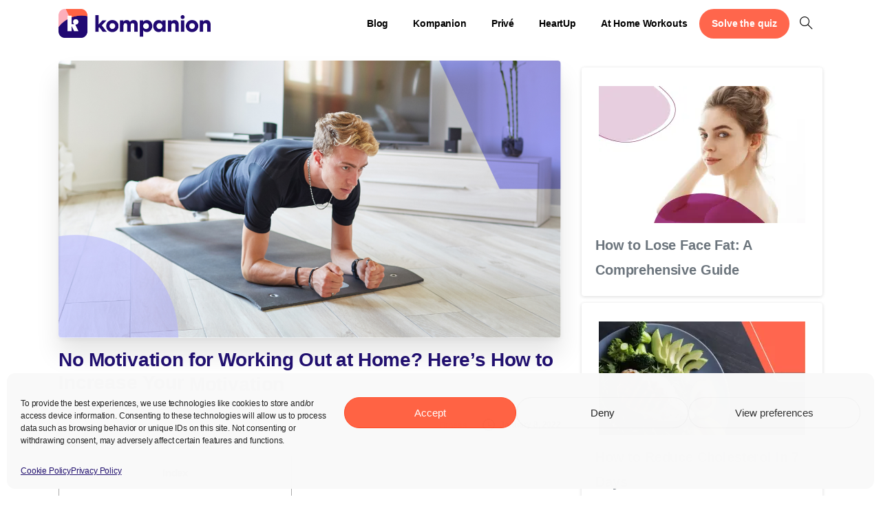

--- FILE ---
content_type: text/html; charset=UTF-8
request_url: https://kompanionapp.com/en/how-to-motivate-yourself-to-workout-at-home/
body_size: 26475
content:
<!doctype html>
<html lang="en-US">
<head>
	<meta charset="UTF-8">
	<meta name="viewport" content="width=device-width, initial-scale=1, user-scalable=0">
	<meta name=“p:domain_verify” content=“852e81e7d8eb19a4e1ae4bbb169c3d2d”/>
	<link rel="profile" href="https://gmpg.org/xfn/11">
	<link rel="pingback" href="https://kompanionapp.com/xmlrpc.php" />
	<meta name='robots' content='index, follow, max-image-preview:large, max-snippet:-1, max-video-preview:-1' />
<link rel="alternate" href="https://kompanionapp.com/tr/evde-antrenman-motivasyonu-nasil-saglanir/" hreflang="tr" />
<link rel="alternate" href="https://kompanionapp.com/en/how-to-motivate-yourself-to-workout-at-home/" hreflang="en" />

	<!-- This site is optimized with the Yoast SEO plugin v21.8.1 - https://yoast.com/wordpress/plugins/seo/ -->
	<title>Home Workout Motivation - Kompanion</title>
	<meta name="description" content="No motivation for home workouts? Here are the best tips on how to find motivation to work out at home on your own." />
	<link rel="canonical" href="https://kompanionapp.com/en/how-to-motivate-yourself-to-workout-at-home/" />
	<meta property="og:locale" content="en_US" />
	<meta property="og:locale:alternate" content="tr_TR" />
	<meta property="og:type" content="article" />
	<meta property="og:title" content="Home Workout Motivation - Kompanion" />
	<meta property="og:description" content="No motivation for home workouts? Here are the best tips on how to find motivation to work out at home on your own." />
	<meta property="og:url" content="https://kompanionapp.com/en/how-to-motivate-yourself-to-workout-at-home/" />
	<meta property="og:site_name" content="Kompanion" />
	<meta property="article:publisher" content="https://www.facebook.com/onekompanion/" />
	<meta property="article:published_time" content="2022-01-08T11:02:41+00:00" />
	<meta property="article:modified_time" content="2024-06-28T07:16:46+00:00" />
	<meta property="og:image" content="https://kompanionapp.com/wp-content/uploads/2022/01/cWB2208_How-to-Motivate-Yourself-to-Work-Out-at-Home.jpg" />
	<meta property="og:image:width" content="1405" />
	<meta property="og:image:height" content="775" />
	<meta property="og:image:type" content="image/jpeg" />
	<meta name="author" content="Team Kompanion" />
	<meta name="twitter:card" content="summary_large_image" />
	<meta name="twitter:creator" content="@kompanion_app" />
	<meta name="twitter:site" content="@kompanion_app" />
	<meta name="twitter:label1" content="Written by" />
	<meta name="twitter:data1" content="Team Kompanion" />
	<meta name="twitter:label2" content="Est. reading time" />
	<meta name="twitter:data2" content="3 minutes" />
	<script type="application/ld+json" class="yoast-schema-graph">{"@context":"https://schema.org","@graph":[{"@type":"Article","@id":"https://kompanionapp.com/en/how-to-motivate-yourself-to-workout-at-home/#article","isPartOf":{"@id":"https://kompanionapp.com/en/how-to-motivate-yourself-to-workout-at-home/"},"author":{"name":"Team Kompanion","@id":"https://kompanionapp.com/en/#/schema/person/cc34d0e7f26731a19422e7ff2354c99c"},"headline":"No Motivation for Working Out at Home? Here’s How to Increase Your Motivation","datePublished":"2022-01-08T11:02:41+00:00","dateModified":"2024-06-28T07:16:46+00:00","mainEntityOfPage":{"@id":"https://kompanionapp.com/en/how-to-motivate-yourself-to-workout-at-home/"},"wordCount":843,"publisher":{"@id":"https://kompanionapp.com/en/#organization"},"image":{"@id":"https://kompanionapp.com/en/how-to-motivate-yourself-to-workout-at-home/#primaryimage"},"thumbnailUrl":"https://i0.wp.com/kompanionapp.com/wp-content/uploads/2022/01/cWB2208_How-to-Motivate-Yourself-to-Work-Out-at-Home.jpg?fit=1405%2C775&ssl=1","articleSection":["Fitness"],"inLanguage":"en-US"},{"@type":"WebPage","@id":"https://kompanionapp.com/en/how-to-motivate-yourself-to-workout-at-home/","url":"https://kompanionapp.com/en/how-to-motivate-yourself-to-workout-at-home/","name":"Home Workout Motivation - Kompanion","isPartOf":{"@id":"https://kompanionapp.com/en/#website"},"primaryImageOfPage":{"@id":"https://kompanionapp.com/en/how-to-motivate-yourself-to-workout-at-home/#primaryimage"},"image":{"@id":"https://kompanionapp.com/en/how-to-motivate-yourself-to-workout-at-home/#primaryimage"},"thumbnailUrl":"https://i0.wp.com/kompanionapp.com/wp-content/uploads/2022/01/cWB2208_How-to-Motivate-Yourself-to-Work-Out-at-Home.jpg?fit=1405%2C775&ssl=1","datePublished":"2022-01-08T11:02:41+00:00","dateModified":"2024-06-28T07:16:46+00:00","description":"No motivation for home workouts? Here are the best tips on how to find motivation to work out at home on your own.","breadcrumb":{"@id":"https://kompanionapp.com/en/how-to-motivate-yourself-to-workout-at-home/#breadcrumb"},"inLanguage":"en-US","potentialAction":[{"@type":"ReadAction","target":["https://kompanionapp.com/en/how-to-motivate-yourself-to-workout-at-home/"]}]},{"@type":"ImageObject","inLanguage":"en-US","@id":"https://kompanionapp.com/en/how-to-motivate-yourself-to-workout-at-home/#primaryimage","url":"https://i0.wp.com/kompanionapp.com/wp-content/uploads/2022/01/cWB2208_How-to-Motivate-Yourself-to-Work-Out-at-Home.jpg?fit=1405%2C775&ssl=1","contentUrl":"https://i0.wp.com/kompanionapp.com/wp-content/uploads/2022/01/cWB2208_How-to-Motivate-Yourself-to-Work-Out-at-Home.jpg?fit=1405%2C775&ssl=1","width":1405,"height":775,"caption":"workout motivation"},{"@type":"BreadcrumbList","@id":"https://kompanionapp.com/en/how-to-motivate-yourself-to-workout-at-home/#breadcrumb","itemListElement":[{"@type":"ListItem","position":1,"name":"Home","item":"https://kompanionapp.com/en/"},{"@type":"ListItem","position":2,"name":"No Motivation for Working Out at Home? Here’s How to Increase Your Motivation"}]},{"@type":"WebSite","@id":"https://kompanionapp.com/en/#website","url":"https://kompanionapp.com/en/","name":"kompanionapp.com","description":"for Better Health","publisher":{"@id":"https://kompanionapp.com/en/#organization"},"potentialAction":[{"@type":"SearchAction","target":{"@type":"EntryPoint","urlTemplate":"https://kompanionapp.com/en/?s={search_term_string}"},"query-input":"required name=search_term_string"}],"inLanguage":"en-US"},{"@type":"Organization","@id":"https://kompanionapp.com/en/#organization","name":"kompanionapp.com","url":"https://kompanionapp.com/en/","logo":{"@type":"ImageObject","inLanguage":"en-US","@id":"https://kompanionapp.com/en/#/schema/logo/image/","url":"https://i0.wp.com/kompanionapp.com/wp-content/uploads/2022/03/cropped-Linkedin_PP.png?fit=100%2C100&ssl=1","contentUrl":"https://i0.wp.com/kompanionapp.com/wp-content/uploads/2022/03/cropped-Linkedin_PP.png?fit=100%2C100&ssl=1","width":100,"height":100,"caption":"kompanionapp.com"},"image":{"@id":"https://kompanionapp.com/en/#/schema/logo/image/"},"sameAs":["https://www.facebook.com/onekompanion/","https://twitter.com/kompanion_app","https://www.instagram.com/kompanionapp"]},{"@type":"Person","@id":"https://kompanionapp.com/en/#/schema/person/cc34d0e7f26731a19422e7ff2354c99c","name":"Team Kompanion","image":{"@type":"ImageObject","inLanguage":"en-US","@id":"https://kompanionapp.com/en/#/schema/person/image/","url":"https://kompanionapp.com/wp-content/uploads/2022/04/Frame-1-1-96x96.png","contentUrl":"https://kompanionapp.com/wp-content/uploads/2022/04/Frame-1-1-96x96.png","caption":"Team Kompanion"},"url":"https://kompanionapp.com/en/author/content-marketing/"}]}</script>
	<!-- / Yoast SEO plugin. -->


<link rel='dns-prefetch' href='//www.googletagmanager.com' />
<link rel='dns-prefetch' href='//stats.wp.com' />
<link rel='dns-prefetch' href='//i0.wp.com' />
<link rel='dns-prefetch' href='//c0.wp.com' />
<link rel="alternate" type="application/rss+xml" title="Kompanion &raquo; Feed" href="https://kompanionapp.com/en/feed/" />
<link rel="alternate" type="application/rss+xml" title="Kompanion &raquo; Comments Feed" href="https://kompanionapp.com/en/comments/feed/" />


<!-- Last Modified Schema is inserted by the WP Last Modified Info plugin v1.9.5 - https://wordpress.org/plugins/wp-last-modified-info/ -->
<script type="application/ld+json">{"@context":"https:\/\/schema.org\/","@type":"CreativeWork","dateModified":"2024-06-28T07:16:46+00:00","headline":"No Motivation for Working Out at Home? Here\u2019s How to Increase Your Motivation","description":"Writing down your New Year&#8217;s resolutions, making radical decisions about your fitness as summer is approaching, or making wishes for the future on your birthday\u2026 What do they all have in common? Starting to do daily exercise is on almost everyone\u2019s resolution list on those special days. Deciding you\u2019re going to do something is great, but what about finding motivation","mainEntityOfPage":{"@type":"WebPage","@id":"https:\/\/kompanionapp.com\/en\/how-to-motivate-yourself-to-workout-at-home\/"},"author":{"@type":"Person","name":"Sezin Tuncer","url":"https:\/\/kompanionapp.com\/en\/author\/sezintuncer\/","description":""}}</script>

<link rel='stylesheet' id='sbi_styles-css' href='https://kompanionapp.com/wp-content/plugins/instagram-feed/css/sbi-styles.min.css?ver=6.2.1' type='text/css' media='all' />
<link rel='stylesheet' id='wp-block-library-css' href='https://c0.wp.com/c/6.2.8/wp-includes/css/dist/block-library/style.min.css' type='text/css' media='all' />
<style id='wp-block-library-inline-css' type='text/css'>
.has-text-align-justify{text-align:justify;}
</style>
<link rel='stylesheet' id='jetpack-videopress-video-block-view-css' href='https://kompanionapp.com/wp-content/plugins/jetpack/jetpack_vendor/automattic/jetpack-videopress/build/block-editor/blocks/video/view.css?minify=false&#038;ver=34ae973733627b74a14e' type='text/css' media='all' />
<link rel='stylesheet' id='mediaelement-css' href='https://c0.wp.com/c/6.2.8/wp-includes/js/mediaelement/mediaelementplayer-legacy.min.css' type='text/css' media='all' />
<link rel='stylesheet' id='wp-mediaelement-css' href='https://c0.wp.com/c/6.2.8/wp-includes/js/mediaelement/wp-mediaelement.min.css' type='text/css' media='all' />
<style id='global-styles-inline-css' type='text/css'>
body{--wp--preset--color--black: #000000;--wp--preset--color--cyan-bluish-gray: #abb8c3;--wp--preset--color--white: #ffffff;--wp--preset--color--pale-pink: #f78da7;--wp--preset--color--vivid-red: #cf2e2e;--wp--preset--color--luminous-vivid-orange: #ff6900;--wp--preset--color--luminous-vivid-amber: #fcb900;--wp--preset--color--light-green-cyan: #7bdcb5;--wp--preset--color--vivid-green-cyan: #00d084;--wp--preset--color--pale-cyan-blue: #8ed1fc;--wp--preset--color--vivid-cyan-blue: #0693e3;--wp--preset--color--vivid-purple: #9b51e0;--wp--preset--gradient--vivid-cyan-blue-to-vivid-purple: linear-gradient(135deg,rgba(6,147,227,1) 0%,rgb(155,81,224) 100%);--wp--preset--gradient--light-green-cyan-to-vivid-green-cyan: linear-gradient(135deg,rgb(122,220,180) 0%,rgb(0,208,130) 100%);--wp--preset--gradient--luminous-vivid-amber-to-luminous-vivid-orange: linear-gradient(135deg,rgba(252,185,0,1) 0%,rgba(255,105,0,1) 100%);--wp--preset--gradient--luminous-vivid-orange-to-vivid-red: linear-gradient(135deg,rgba(255,105,0,1) 0%,rgb(207,46,46) 100%);--wp--preset--gradient--very-light-gray-to-cyan-bluish-gray: linear-gradient(135deg,rgb(238,238,238) 0%,rgb(169,184,195) 100%);--wp--preset--gradient--cool-to-warm-spectrum: linear-gradient(135deg,rgb(74,234,220) 0%,rgb(151,120,209) 20%,rgb(207,42,186) 40%,rgb(238,44,130) 60%,rgb(251,105,98) 80%,rgb(254,248,76) 100%);--wp--preset--gradient--blush-light-purple: linear-gradient(135deg,rgb(255,206,236) 0%,rgb(152,150,240) 100%);--wp--preset--gradient--blush-bordeaux: linear-gradient(135deg,rgb(254,205,165) 0%,rgb(254,45,45) 50%,rgb(107,0,62) 100%);--wp--preset--gradient--luminous-dusk: linear-gradient(135deg,rgb(255,203,112) 0%,rgb(199,81,192) 50%,rgb(65,88,208) 100%);--wp--preset--gradient--pale-ocean: linear-gradient(135deg,rgb(255,245,203) 0%,rgb(182,227,212) 50%,rgb(51,167,181) 100%);--wp--preset--gradient--electric-grass: linear-gradient(135deg,rgb(202,248,128) 0%,rgb(113,206,126) 100%);--wp--preset--gradient--midnight: linear-gradient(135deg,rgb(2,3,129) 0%,rgb(40,116,252) 100%);--wp--preset--duotone--dark-grayscale: url('#wp-duotone-dark-grayscale');--wp--preset--duotone--grayscale: url('#wp-duotone-grayscale');--wp--preset--duotone--purple-yellow: url('#wp-duotone-purple-yellow');--wp--preset--duotone--blue-red: url('#wp-duotone-blue-red');--wp--preset--duotone--midnight: url('#wp-duotone-midnight');--wp--preset--duotone--magenta-yellow: url('#wp-duotone-magenta-yellow');--wp--preset--duotone--purple-green: url('#wp-duotone-purple-green');--wp--preset--duotone--blue-orange: url('#wp-duotone-blue-orange');--wp--preset--font-size--small: 13px;--wp--preset--font-size--medium: 20px;--wp--preset--font-size--large: 36px;--wp--preset--font-size--x-large: 42px;--wp--preset--spacing--20: 0.44rem;--wp--preset--spacing--30: 0.67rem;--wp--preset--spacing--40: 1rem;--wp--preset--spacing--50: 1.5rem;--wp--preset--spacing--60: 2.25rem;--wp--preset--spacing--70: 3.38rem;--wp--preset--spacing--80: 5.06rem;--wp--preset--shadow--natural: 6px 6px 9px rgba(0, 0, 0, 0.2);--wp--preset--shadow--deep: 12px 12px 50px rgba(0, 0, 0, 0.4);--wp--preset--shadow--sharp: 6px 6px 0px rgba(0, 0, 0, 0.2);--wp--preset--shadow--outlined: 6px 6px 0px -3px rgba(255, 255, 255, 1), 6px 6px rgba(0, 0, 0, 1);--wp--preset--shadow--crisp: 6px 6px 0px rgba(0, 0, 0, 1);}body { margin: 0; }.wp-site-blocks > .alignleft { float: left; margin-right: 2em; }.wp-site-blocks > .alignright { float: right; margin-left: 2em; }.wp-site-blocks > .aligncenter { justify-content: center; margin-left: auto; margin-right: auto; }:where(.is-layout-flex){gap: 0.5em;}body .is-layout-flow > .alignleft{float: left;margin-inline-start: 0;margin-inline-end: 2em;}body .is-layout-flow > .alignright{float: right;margin-inline-start: 2em;margin-inline-end: 0;}body .is-layout-flow > .aligncenter{margin-left: auto !important;margin-right: auto !important;}body .is-layout-constrained > .alignleft{float: left;margin-inline-start: 0;margin-inline-end: 2em;}body .is-layout-constrained > .alignright{float: right;margin-inline-start: 2em;margin-inline-end: 0;}body .is-layout-constrained > .aligncenter{margin-left: auto !important;margin-right: auto !important;}body .is-layout-constrained > :where(:not(.alignleft):not(.alignright):not(.alignfull)){max-width: var(--wp--style--global--content-size);margin-left: auto !important;margin-right: auto !important;}body .is-layout-constrained > .alignwide{max-width: var(--wp--style--global--wide-size);}body .is-layout-flex{display: flex;}body .is-layout-flex{flex-wrap: wrap;align-items: center;}body .is-layout-flex > *{margin: 0;}body{padding-top: 0px;padding-right: 0px;padding-bottom: 0px;padding-left: 0px;}a:where(:not(.wp-element-button)){text-decoration: underline;}.wp-element-button, .wp-block-button__link{background-color: #32373c;border-width: 0;color: #fff;font-family: inherit;font-size: inherit;line-height: inherit;padding: calc(0.667em + 2px) calc(1.333em + 2px);text-decoration: none;}.has-black-color{color: var(--wp--preset--color--black) !important;}.has-cyan-bluish-gray-color{color: var(--wp--preset--color--cyan-bluish-gray) !important;}.has-white-color{color: var(--wp--preset--color--white) !important;}.has-pale-pink-color{color: var(--wp--preset--color--pale-pink) !important;}.has-vivid-red-color{color: var(--wp--preset--color--vivid-red) !important;}.has-luminous-vivid-orange-color{color: var(--wp--preset--color--luminous-vivid-orange) !important;}.has-luminous-vivid-amber-color{color: var(--wp--preset--color--luminous-vivid-amber) !important;}.has-light-green-cyan-color{color: var(--wp--preset--color--light-green-cyan) !important;}.has-vivid-green-cyan-color{color: var(--wp--preset--color--vivid-green-cyan) !important;}.has-pale-cyan-blue-color{color: var(--wp--preset--color--pale-cyan-blue) !important;}.has-vivid-cyan-blue-color{color: var(--wp--preset--color--vivid-cyan-blue) !important;}.has-vivid-purple-color{color: var(--wp--preset--color--vivid-purple) !important;}.has-black-background-color{background-color: var(--wp--preset--color--black) !important;}.has-cyan-bluish-gray-background-color{background-color: var(--wp--preset--color--cyan-bluish-gray) !important;}.has-white-background-color{background-color: var(--wp--preset--color--white) !important;}.has-pale-pink-background-color{background-color: var(--wp--preset--color--pale-pink) !important;}.has-vivid-red-background-color{background-color: var(--wp--preset--color--vivid-red) !important;}.has-luminous-vivid-orange-background-color{background-color: var(--wp--preset--color--luminous-vivid-orange) !important;}.has-luminous-vivid-amber-background-color{background-color: var(--wp--preset--color--luminous-vivid-amber) !important;}.has-light-green-cyan-background-color{background-color: var(--wp--preset--color--light-green-cyan) !important;}.has-vivid-green-cyan-background-color{background-color: var(--wp--preset--color--vivid-green-cyan) !important;}.has-pale-cyan-blue-background-color{background-color: var(--wp--preset--color--pale-cyan-blue) !important;}.has-vivid-cyan-blue-background-color{background-color: var(--wp--preset--color--vivid-cyan-blue) !important;}.has-vivid-purple-background-color{background-color: var(--wp--preset--color--vivid-purple) !important;}.has-black-border-color{border-color: var(--wp--preset--color--black) !important;}.has-cyan-bluish-gray-border-color{border-color: var(--wp--preset--color--cyan-bluish-gray) !important;}.has-white-border-color{border-color: var(--wp--preset--color--white) !important;}.has-pale-pink-border-color{border-color: var(--wp--preset--color--pale-pink) !important;}.has-vivid-red-border-color{border-color: var(--wp--preset--color--vivid-red) !important;}.has-luminous-vivid-orange-border-color{border-color: var(--wp--preset--color--luminous-vivid-orange) !important;}.has-luminous-vivid-amber-border-color{border-color: var(--wp--preset--color--luminous-vivid-amber) !important;}.has-light-green-cyan-border-color{border-color: var(--wp--preset--color--light-green-cyan) !important;}.has-vivid-green-cyan-border-color{border-color: var(--wp--preset--color--vivid-green-cyan) !important;}.has-pale-cyan-blue-border-color{border-color: var(--wp--preset--color--pale-cyan-blue) !important;}.has-vivid-cyan-blue-border-color{border-color: var(--wp--preset--color--vivid-cyan-blue) !important;}.has-vivid-purple-border-color{border-color: var(--wp--preset--color--vivid-purple) !important;}.has-vivid-cyan-blue-to-vivid-purple-gradient-background{background: var(--wp--preset--gradient--vivid-cyan-blue-to-vivid-purple) !important;}.has-light-green-cyan-to-vivid-green-cyan-gradient-background{background: var(--wp--preset--gradient--light-green-cyan-to-vivid-green-cyan) !important;}.has-luminous-vivid-amber-to-luminous-vivid-orange-gradient-background{background: var(--wp--preset--gradient--luminous-vivid-amber-to-luminous-vivid-orange) !important;}.has-luminous-vivid-orange-to-vivid-red-gradient-background{background: var(--wp--preset--gradient--luminous-vivid-orange-to-vivid-red) !important;}.has-very-light-gray-to-cyan-bluish-gray-gradient-background{background: var(--wp--preset--gradient--very-light-gray-to-cyan-bluish-gray) !important;}.has-cool-to-warm-spectrum-gradient-background{background: var(--wp--preset--gradient--cool-to-warm-spectrum) !important;}.has-blush-light-purple-gradient-background{background: var(--wp--preset--gradient--blush-light-purple) !important;}.has-blush-bordeaux-gradient-background{background: var(--wp--preset--gradient--blush-bordeaux) !important;}.has-luminous-dusk-gradient-background{background: var(--wp--preset--gradient--luminous-dusk) !important;}.has-pale-ocean-gradient-background{background: var(--wp--preset--gradient--pale-ocean) !important;}.has-electric-grass-gradient-background{background: var(--wp--preset--gradient--electric-grass) !important;}.has-midnight-gradient-background{background: var(--wp--preset--gradient--midnight) !important;}.has-small-font-size{font-size: var(--wp--preset--font-size--small) !important;}.has-medium-font-size{font-size: var(--wp--preset--font-size--medium) !important;}.has-large-font-size{font-size: var(--wp--preset--font-size--large) !important;}.has-x-large-font-size{font-size: var(--wp--preset--font-size--x-large) !important;}
.wp-block-navigation a:where(:not(.wp-element-button)){color: inherit;}
:where(.wp-block-columns.is-layout-flex){gap: 2em;}
.wp-block-pullquote{font-size: 1.5em;line-height: 1.6;}
</style>
<link rel='stylesheet' id='cmplz-general-css' href='https://kompanionapp.com/wp-content/plugins/complianz-gdpr/assets/css/cookieblocker.min.css?ver=6.5.3' type='text/css' media='all' />
<style id='pix-intro-handle-inline-css' type='text/css'>

	 body:not(.render) .pix-overlay-item {
		 opacity: 0 !important;
	 }
	 body:not(.pix-loaded) .pix-wpml-header-btn {
		 opacity: 0;
	 }
		 html:not(.render) {
			 background: #FFFFFF  !important;
		 }
		 .pix-page-loading-bg:after {
			 content: " ";
			 position: fixed;
			 top: 0;
			 left: 0;
			 width: 100vw;
			 height: 100vh;
			 display: block;
			 pointer-events: none;
			 transition: opacity .16s ease-in-out;
			 z-index: 99999999999999999999;
			 opacity: 1;
			 background: #FFFFFF !important;
		 }
		 body.render .pix-page-loading-bg:after {
			 opacity: 0;
		 }
	 	 .vc_custom_1648038083196{border-top-width: 1px !important;border-bottom-width: 1px !important;padding-top: 10px !important;padding-bottom: 0px !important;border-top-color: rgba(52,58,64,0.1) !important;border-top-style: solid !important;border-bottom-color: rgba(52,58,64,0.1) !important;border-bottom-style: solid !important;}.vc_custom_1590186960335{padding-top: 60px !important;padding-bottom: 60px !important;background-color: #ffffff !important;}.vc_custom_1590186707161{padding-top: 20px !important;padding-bottom: 20px !important;}.vc_custom_1639038653339{padding-top: 20px !important;}.vc_custom_1647443320583{padding-top: 20px !important;padding-bottom: 10px !important;}.vc_custom_1589665588071{padding-top: 10px !important;padding-bottom: 10px !important;}.vc_custom_1723814744749{padding-top: 5px !important;padding-bottom: 5px !important;}.vc_custom_1745319685111{padding-top: 5px !important;padding-bottom: 5px !important;}.vc_custom_1638291197461{padding-top: 10px !important;padding-bottom: 10px !important;}.vc_custom_1745318858316{padding-top: 5px !important;padding-bottom: 5px !important;}.vc_custom_1745317768955{padding-top: 5px !important;padding-bottom: 5px !important;}.vc_custom_1741613420165{padding-top: 5px !important;padding-bottom: 5px !important;}.vc_custom_1745218174522{padding-top: 5px !important;padding-bottom: 5px !important;}.vc_custom_1638291150844{padding-top: 10px !important;padding-bottom: 10px !important;}.vc_custom_1642593497909{padding-top: 5px !important;padding-bottom: 5px !important;}.vc_custom_1648198611838{padding-top: 5px !important;padding-bottom: 5px !important;}.vc_custom_1648198593378{padding-top: 5px !important;padding-bottom: 5px !important;}.vc_custom_1642593522025{padding-top: 5px !important;padding-bottom: 5px !important;}
</style>
<link rel='stylesheet' id='essentials-bootstrap-css' href='https://kompanionapp.com/wp-content/themes/essentials/inc/scss/bootstrap.min.css?ver=6.2.8' type='text/css' media='all' />
<link rel='stylesheet' id='js_composer_front-css' href='https://kompanionapp.com/wp-content/plugins/js_composer/assets/css/js_composer.min.css?ver=6.7.0' type='text/css' media='all' />
<link rel='stylesheet' id='pix-flickity-style-css' href='https://kompanionapp.com/wp-content/themes/essentials/css/build/flickity.min.css?ver=2.1.1' type='text/css' media='all' />
<link rel='stylesheet' id='essentials-pixicon-font-css' href='https://kompanionapp.com/wp-content/themes/essentials/css/build/pixicon-main/style.min.css?ver=2.1.1' type='text/css' media='all' />
<link rel='stylesheet' id='pix-popups-style-css' href='https://kompanionapp.com/wp-content/themes/essentials/css/jquery-confirm.min.css?ver=2.1.1' type='text/css' media='all' />
<link rel='stylesheet' id='essentials-select-css-css' href='https://kompanionapp.com/wp-content/themes/essentials/css/build/bootstrap-select.min.css?ver=2.1.1' type='text/css' media='all' />
<link rel='stylesheet' id='pix-essentials-style-2-css' href='https://kompanionapp.com/wp-content/uploads/wp-scss-cache/pix-essentials-style-2.css?ver=1674128268' type='text/css' media='all' />
<link rel='stylesheet' id='__EPYT__style-css' href='https://kompanionapp.com/wp-content/plugins/youtube-embed-plus/styles/ytprefs.min.css?ver=14.2' type='text/css' media='all' />
<style id='__EPYT__style-inline-css' type='text/css'>

                .epyt-gallery-thumb {
                        width: 33.333%;
                }
                
</style>
<link rel='stylesheet' id='jetpack_css-css' href='https://c0.wp.com/p/jetpack/12.5.1/css/jetpack.css' type='text/css' media='all' />
<script type='text/javascript' src='https://c0.wp.com/c/6.2.8/wp-includes/js/jquery/jquery.min.js' id='jquery-core-js'></script>
<script type='text/javascript' src='https://c0.wp.com/c/6.2.8/wp-includes/js/jquery/jquery-migrate.min.js' id='jquery-migrate-js'></script>

<!-- Google Analytics snippet added by Site Kit -->
<script data-service="google-analytics" data-category="statistics" type="text/plain" data-cmplz-src='https://www.googletagmanager.com/gtag/js?id=UA-180105088-1' id='google_gtagjs-js' async></script>
<script type='text/javascript' id='google_gtagjs-js-after'>
window.dataLayer = window.dataLayer || [];function gtag(){dataLayer.push(arguments);}
gtag('set', 'linker', {"domains":["kompanionapp.com"]} );
gtag("js", new Date());
gtag("set", "developer_id.dZTNiMT", true);
gtag("config", "UA-180105088-1", {"anonymize_ip":true});
gtag("config", "G-W11FD6P7ZQ");
</script>

<!-- End Google Analytics snippet added by Site Kit -->
<script data-service="youtube" data-category="marketing" type="text/plain" id='__ytprefs__-js-extra'>
/* <![CDATA[ */
var _EPYT_ = {"ajaxurl":"https:\/\/kompanionapp.com\/wp-admin\/admin-ajax.php","security":"451f52e4a4","gallery_scrolloffset":"20","eppathtoscripts":"https:\/\/kompanionapp.com\/wp-content\/plugins\/youtube-embed-plus\/scripts\/","eppath":"https:\/\/kompanionapp.com\/wp-content\/plugins\/youtube-embed-plus\/","epresponsiveselector":"[\"iframe.__youtube_prefs_widget__\"]","epdovol":"1","version":"14.2","evselector":"iframe.__youtube_prefs__[src], iframe[src*=\"youtube.com\/embed\/\"], iframe[src*=\"youtube-nocookie.com\/embed\/\"]","ajax_compat":"","maxres_facade":"eager","ytapi_load":"light","pause_others":"","stopMobileBuffer":"1","facade_mode":"","not_live_on_channel":"","vi_active":"","vi_js_posttypes":[]};
/* ]]> */
</script>
<script type='text/javascript' src='https://kompanionapp.com/wp-content/plugins/youtube-embed-plus/scripts/ytprefs.min.js?ver=14.2' id='__ytprefs__-js'></script>
<link rel="https://api.w.org/" href="https://kompanionapp.com/wp-json/" /><link rel="alternate" type="application/json" href="https://kompanionapp.com/wp-json/wp/v2/posts/14208" /><link rel='shortlink' href='https://kompanionapp.com/?p=14208' />
<link rel="alternate" type="application/json+oembed" href="https://kompanionapp.com/wp-json/oembed/1.0/embed?url=https%3A%2F%2Fkompanionapp.com%2Fen%2Fhow-to-motivate-yourself-to-workout-at-home%2F" />
<link rel="alternate" type="text/xml+oembed" href="https://kompanionapp.com/wp-json/oembed/1.0/embed?url=https%3A%2F%2Fkompanionapp.com%2Fen%2Fhow-to-motivate-yourself-to-workout-at-home%2F&#038;format=xml" />
<!-- start Simple Custom CSS and JS -->
<meta name="p:domain_verify" content="a889f666771103fc61db27a1e52cf253"/>


<!-- end Simple Custom CSS and JS -->
<!-- start Simple Custom CSS and JS -->
<script type="text/javascript">
if (window.location.pathname.includes('/en')) {
  const interval = setInterval(function() {
    const elements = document.querySelectorAll('.btn-primary');
    let flag = 0
    elements.forEach((e) => {
      if (e.innerText === 'Testi çöz') flag++
      if (flag === 2) clearInterval(interval)
      e.innerText = 'Solve the quiz'
    });
  }, 500);
}


</script>
<!-- end Simple Custom CSS and JS -->
<!-- start Simple Custom CSS and JS -->
<script type="text/javascript">
if (window.location.pathname.includes('tr')) {
  const interval = setInterval(function() {
    const elements = document.querySelectorAll('.cmplz-always-active');
    let flag = 0
    elements.forEach((e) => {
      if (e.innerText === 'Her zaman aktif') flag++
      if (flag === 2) clearInterval(interval)
      e.innerText = 'Her zaman aktif'
    });
  }, 500);
}
</script>
<!-- end Simple Custom CSS and JS -->
<!-- start Simple Custom CSS and JS -->
<script type="text/javascript">
if(window.location.pathname.includes('tr')){
    document.getElementsByClassName('cmplz-always-active')[0].innerText = 'Her zaman aktif'
    document.getElementsByClassName('cmplz-link cookie-statement')[3].innerText=''
    document.getElementsByClassName('privacy-statement')[0].innerText = 'Gizlilik Politikası'
	
	
}


if(window.location.pathname.includes('en')){
    document.getElementsByClassName('cmplz-link cookie-statement')[3].innerText=''

}
</script>
<!-- end Simple Custom CSS and JS -->
<!-- start Simple Custom CSS and JS -->
<style type="text/css">
.text-heading-default {
    font-size:28px;
}

.pix-post-title {
	word-spacing: 3px;
	padding-top: 5px
}

.card-title.mb-0 {
	font-size:14px;
}

h3.font-weight-bold.pix-waiting.animated {
	font-size: 24px;
}</style>
<!-- end Simple Custom CSS and JS -->

<link rel='stylesheet' id='17193-css' href='//kompanionapp.com/wp-content/uploads/custom-css-js/17193.css?v=4924' type="text/css" media='all' />
<meta name="generator" content="Site Kit by Google 1.109.0" />	<style>img#wpstats{display:none}</style>
		<style>.cmplz-hidden{display:none!important;}</style><meta name="generator" content="Powered by WPBakery Page Builder - drag and drop page builder for WordPress."/>
<link rel="icon" href="https://i0.wp.com/kompanionapp.com/wp-content/uploads/2022/03/cropped-Linkedin_PP.png?fit=32%2C32&#038;ssl=1" sizes="32x32" />
<link rel="icon" href="https://i0.wp.com/kompanionapp.com/wp-content/uploads/2022/03/cropped-Linkedin_PP.png?fit=100%2C100&#038;ssl=1" sizes="192x192" />
<link rel="apple-touch-icon" href="https://i0.wp.com/kompanionapp.com/wp-content/uploads/2022/03/cropped-Linkedin_PP.png?fit=100%2C100&#038;ssl=1" />
<meta name="msapplication-TileImage" content="https://i0.wp.com/kompanionapp.com/wp-content/uploads/2022/03/cropped-Linkedin_PP.png?fit=100%2C100&#038;ssl=1" />
		<style type="text/css" id="wp-custom-css">
			@media only screen and (max-width: 768px) {
  h2 {
    font-size: 1.5rem; /* Adjust the font size as desired */
    font-weight: bold;
    color: #333; /* Adjust the color as desired */
  }
  h3 {
    font-size: 1.2rem; /* Adjust the font size as desired */
    font-weight: bold;
    color: #666; /* Adjust the color as desired */
  }
	.entry-meta{
		flex-wrap:wrap!important
	}
}
		</style>
		<style type="text/css" data-type="vc_shortcodes-custom-css">.vc_custom_1592351962093{padding-top: 40px !important;padding-right: 30px !important;padding-bottom: 40px !important;padding-left: 30px !important;border-radius: 10px !important;}.vc_custom_1669289431555{padding-top: 30px !important;}.vc_custom_1687209039259{background-color: #6759f6 !important;}</style><noscript><style> .wpb_animate_when_almost_visible { opacity: 1; }</style></noscript></head>
<body data-cmplz=1 class="post-template-default single single-post postid-14208 single-format-standard wp-custom-logo date-hidden author-hidden wpb-js-composer js-comp-ver-6.7.0 vc_responsive" style="">
<svg xmlns="http://www.w3.org/2000/svg" viewBox="0 0 0 0" width="0" height="0" focusable="false" role="none" style="visibility: hidden; position: absolute; left: -9999px; overflow: hidden;" ><defs><filter id="wp-duotone-dark-grayscale"><feColorMatrix color-interpolation-filters="sRGB" type="matrix" values=" .299 .587 .114 0 0 .299 .587 .114 0 0 .299 .587 .114 0 0 .299 .587 .114 0 0 " /><feComponentTransfer color-interpolation-filters="sRGB" ><feFuncR type="table" tableValues="0 0.49803921568627" /><feFuncG type="table" tableValues="0 0.49803921568627" /><feFuncB type="table" tableValues="0 0.49803921568627" /><feFuncA type="table" tableValues="1 1" /></feComponentTransfer><feComposite in2="SourceGraphic" operator="in" /></filter></defs></svg><svg xmlns="http://www.w3.org/2000/svg" viewBox="0 0 0 0" width="0" height="0" focusable="false" role="none" style="visibility: hidden; position: absolute; left: -9999px; overflow: hidden;" ><defs><filter id="wp-duotone-grayscale"><feColorMatrix color-interpolation-filters="sRGB" type="matrix" values=" .299 .587 .114 0 0 .299 .587 .114 0 0 .299 .587 .114 0 0 .299 .587 .114 0 0 " /><feComponentTransfer color-interpolation-filters="sRGB" ><feFuncR type="table" tableValues="0 1" /><feFuncG type="table" tableValues="0 1" /><feFuncB type="table" tableValues="0 1" /><feFuncA type="table" tableValues="1 1" /></feComponentTransfer><feComposite in2="SourceGraphic" operator="in" /></filter></defs></svg><svg xmlns="http://www.w3.org/2000/svg" viewBox="0 0 0 0" width="0" height="0" focusable="false" role="none" style="visibility: hidden; position: absolute; left: -9999px; overflow: hidden;" ><defs><filter id="wp-duotone-purple-yellow"><feColorMatrix color-interpolation-filters="sRGB" type="matrix" values=" .299 .587 .114 0 0 .299 .587 .114 0 0 .299 .587 .114 0 0 .299 .587 .114 0 0 " /><feComponentTransfer color-interpolation-filters="sRGB" ><feFuncR type="table" tableValues="0.54901960784314 0.98823529411765" /><feFuncG type="table" tableValues="0 1" /><feFuncB type="table" tableValues="0.71764705882353 0.25490196078431" /><feFuncA type="table" tableValues="1 1" /></feComponentTransfer><feComposite in2="SourceGraphic" operator="in" /></filter></defs></svg><svg xmlns="http://www.w3.org/2000/svg" viewBox="0 0 0 0" width="0" height="0" focusable="false" role="none" style="visibility: hidden; position: absolute; left: -9999px; overflow: hidden;" ><defs><filter id="wp-duotone-blue-red"><feColorMatrix color-interpolation-filters="sRGB" type="matrix" values=" .299 .587 .114 0 0 .299 .587 .114 0 0 .299 .587 .114 0 0 .299 .587 .114 0 0 " /><feComponentTransfer color-interpolation-filters="sRGB" ><feFuncR type="table" tableValues="0 1" /><feFuncG type="table" tableValues="0 0.27843137254902" /><feFuncB type="table" tableValues="0.5921568627451 0.27843137254902" /><feFuncA type="table" tableValues="1 1" /></feComponentTransfer><feComposite in2="SourceGraphic" operator="in" /></filter></defs></svg><svg xmlns="http://www.w3.org/2000/svg" viewBox="0 0 0 0" width="0" height="0" focusable="false" role="none" style="visibility: hidden; position: absolute; left: -9999px; overflow: hidden;" ><defs><filter id="wp-duotone-midnight"><feColorMatrix color-interpolation-filters="sRGB" type="matrix" values=" .299 .587 .114 0 0 .299 .587 .114 0 0 .299 .587 .114 0 0 .299 .587 .114 0 0 " /><feComponentTransfer color-interpolation-filters="sRGB" ><feFuncR type="table" tableValues="0 0" /><feFuncG type="table" tableValues="0 0.64705882352941" /><feFuncB type="table" tableValues="0 1" /><feFuncA type="table" tableValues="1 1" /></feComponentTransfer><feComposite in2="SourceGraphic" operator="in" /></filter></defs></svg><svg xmlns="http://www.w3.org/2000/svg" viewBox="0 0 0 0" width="0" height="0" focusable="false" role="none" style="visibility: hidden; position: absolute; left: -9999px; overflow: hidden;" ><defs><filter id="wp-duotone-magenta-yellow"><feColorMatrix color-interpolation-filters="sRGB" type="matrix" values=" .299 .587 .114 0 0 .299 .587 .114 0 0 .299 .587 .114 0 0 .299 .587 .114 0 0 " /><feComponentTransfer color-interpolation-filters="sRGB" ><feFuncR type="table" tableValues="0.78039215686275 1" /><feFuncG type="table" tableValues="0 0.94901960784314" /><feFuncB type="table" tableValues="0.35294117647059 0.47058823529412" /><feFuncA type="table" tableValues="1 1" /></feComponentTransfer><feComposite in2="SourceGraphic" operator="in" /></filter></defs></svg><svg xmlns="http://www.w3.org/2000/svg" viewBox="0 0 0 0" width="0" height="0" focusable="false" role="none" style="visibility: hidden; position: absolute; left: -9999px; overflow: hidden;" ><defs><filter id="wp-duotone-purple-green"><feColorMatrix color-interpolation-filters="sRGB" type="matrix" values=" .299 .587 .114 0 0 .299 .587 .114 0 0 .299 .587 .114 0 0 .299 .587 .114 0 0 " /><feComponentTransfer color-interpolation-filters="sRGB" ><feFuncR type="table" tableValues="0.65098039215686 0.40392156862745" /><feFuncG type="table" tableValues="0 1" /><feFuncB type="table" tableValues="0.44705882352941 0.4" /><feFuncA type="table" tableValues="1 1" /></feComponentTransfer><feComposite in2="SourceGraphic" operator="in" /></filter></defs></svg><svg xmlns="http://www.w3.org/2000/svg" viewBox="0 0 0 0" width="0" height="0" focusable="false" role="none" style="visibility: hidden; position: absolute; left: -9999px; overflow: hidden;" ><defs><filter id="wp-duotone-blue-orange"><feColorMatrix color-interpolation-filters="sRGB" type="matrix" values=" .299 .587 .114 0 0 .299 .587 .114 0 0 .299 .587 .114 0 0 .299 .587 .114 0 0 " /><feComponentTransfer color-interpolation-filters="sRGB" ><feFuncR type="table" tableValues="0.098039215686275 1" /><feFuncG type="table" tableValues="0 0.66274509803922" /><feFuncB type="table" tableValues="0.84705882352941 0.41960784313725" /><feFuncA type="table" tableValues="1 1" /></feComponentTransfer><feComposite in2="SourceGraphic" operator="in" /></filter></defs></svg><div class="pix-page-loading-bg"></div>
<div class="pix-loading-circ-path"></div>
<div id="page" class="site bg-white">
	 <div class="pix-topbar position-relative pix-header-desktop pix-topbar-normal  bg-gray-1  text-white sticky-top2 p-sticky" style="z-index:999998;" >
     <div class="container">
         <div class="row d-flex align-items-center align-items-stretch">
                          <div class="col-12 col-lg-6 column  text-left justify-content-start py-md-0 d-flex align-items-center">
 				             </div>

                                       <div class="col-12 col-lg-6 column text-right justify-content-end  py-md-0 d-flex align-items-center justify-content-end">
 				             </div>

         </div>
              </div>
      </div>
                <div class="pix-header-scroll-placeholder"></div>
            
        <header
            id="masthead"
            class="pix-header pix-is-sticky-header sticky-top pix-header-desktop d-block pix-header-normal pix-scroll-shadow  header-scroll pix-header-container-area bg-custom"
            data-text="black"
            data-text-scroll="white"
            data-bg-class="bg-custom"
            data-scroll-class="bg-custom "
            data-scroll-color="#211261" >
            <div class="container">
                <nav class="navbar pix-main-menu navbar-hover-drop navbar-expand-lg navbar-light text-left justify-content-start">
                        <div class="slide-in-container d-flex align-items-center">
        <div class="d-inline-block animate-in slide-in-container" data-anim-type="slide-in-up" style="">
                                    <a class="navbar-brand" href="https://kompanionapp.com/" target="" rel="home">
                            <img class="pix-logo" height="42" width="" src="https://kompanionapp.com/wp-content/uploads/2022/02/kompanion_logo-19.png" alt="Kompanion" style="height:42px;width:auto;">
                                                            <img class="pix-logo-scroll" src="https://kompanionapp.com/wp-content/uploads/2022/02/kompanion_logo-20.png" alt="Kompanion" style="height:42px;width:auto;">
                                                        </a>
                                </div>
    </div>
    <div id="navbarNav-42" class="collapse navbar-collapse align-self-stretch pix-primary-nav-line  justify-content-end "><ul id="menu-articles-fasting" class="navbar-nav nav-style-megamenu align-self-stretch align-items-center "><li itemscope="itemscope" itemtype="https://www.schema.org/SiteNavigationElement" id="menu-item-14370" class="menu-item menu-item-type-post_type menu-item-object-page menu-item-14370 nav-item dropdown d-lg-flex nav-item-display align-self-stretch overflow-visible align-items-center"><a title="Blog" class="text-black font-weight-bold pix-nav-link  nav-link animate-in" target="_self" href="https://kompanionapp.com/en/articles/" data-anim-type="fade-in"><span class="pix-dropdown-title text-sm  pix-header-text">Blog</span></a></li>
<li itemscope="itemscope" itemtype="https://www.schema.org/SiteNavigationElement" id="menu-item-14371" class="menu-item menu-item-type-post_type menu-item-object-page menu-item-14371 nav-item dropdown d-lg-flex nav-item-display align-self-stretch overflow-visible align-items-center"><a title="Kompanion" class="text-black font-weight-bold pix-nav-link  nav-link animate-in" target="_self" href="https://kompanionapp.com/en/fasting/" data-anim-type="fade-in"><span class="pix-dropdown-title text-sm  pix-header-text">Kompanion</span></a></li>
<li itemscope="itemscope" itemtype="https://www.schema.org/SiteNavigationElement" id="menu-item-18274" class="menu-item menu-item-type-post_type menu-item-object-page menu-item-18274 nav-item dropdown d-lg-flex nav-item-display align-self-stretch overflow-visible align-items-center"><a title="Privé" class="text-black font-weight-bold pix-nav-link  nav-link animate-in" target="_self" href="https://kompanionapp.com/en/period-en/" data-anim-type="fade-in"><span class="pix-dropdown-title text-sm  pix-header-text">Privé</span></a></li>
<li itemscope="itemscope" itemtype="https://www.schema.org/SiteNavigationElement" id="menu-item-25396" class="menu-item menu-item-type-post_type menu-item-object-page menu-item-25396 nav-item dropdown d-lg-flex nav-item-display align-self-stretch overflow-visible align-items-center"><a title="HeartUp" class="text-black font-weight-bold pix-nav-link  nav-link animate-in" target="_self" href="https://kompanionapp.com/en/heart-rate-en/" data-anim-type="fade-in"><span class="pix-dropdown-title text-sm  pix-header-text">HeartUp</span></a></li>
<li itemscope="itemscope" itemtype="https://www.schema.org/SiteNavigationElement" id="menu-item-25412" class="menu-item menu-item-type-post_type menu-item-object-page menu-item-25412 nav-item dropdown d-lg-flex nav-item-display align-self-stretch overflow-visible align-items-center"><a title="At Home Workouts" class="text-black font-weight-bold pix-nav-link  nav-link animate-in" target="_self" href="https://kompanionapp.com/en/fitness/" data-anim-type="fade-in"><span class="pix-dropdown-title text-sm  pix-header-text">At Home Workouts</span></a></li>
</ul></div>        <div class="d-inline-flex align-items-center d-inline-block2 text-sm mb-0">
            <a data-anim-type="disabled" class="btn btn-primary btn-rounded font-weight-bold d-flex2 align-items-center mr-0" href="https://intermittent-fasting.kompanionapp.com/v2?country=tr"  style="" data-popup-link="" >
                            <span>Testi Çöz</span>
                        </a>
        </div>
                    <div data-anim-type="disabled" href="#" class="btn is-opened2 pix-header-btn btn-link p-0 pix-search-sm-btn pix-toggle-overlay m-0  d-inline-flex align-items-center text-black" >
                <span class="pix-search-toggle">
                        <i class="pixicon-zoom p-0 pix-mx-15 text-18 pix-header-text font-weight-bold"></i>
                        <i class="pixicon-close-circle p-0 pix-mx-15 text-18 pix-header-text font-weight-bold"></i>
                </span>
                        <div class="pix-header-floating-search open-bar-left"><form class="pix-small-search pix-ajax-search-container position-relative bg-white shadow-lg rounded-lg pix-small-search" method="get" action="https://kompanionapp.com/">
                    <div class="input-group input-group-lg2 ">
                        <input type="text" class="form-control pix-ajax-search form-control-lg shadow-0 font-weight-bold text-body-default" name="s" autocomplete="off" placeholder="Search for something" aria-label="Search" data-search-link="https://kompanionapp.com/wp-admin/admin-ajax.php?action=pix_ajax_searcht&#038;nonce=4c8c7ae28f" >
                        <div class="input-group-append">
                            <button class="btn btn-lg2 btn-white m-0 text-body-default" type="submit">
<svg width="18px" height="18px" viewBox="0 0 18 18" version="1.1" xmlns="http://www.w3.org/2000/svg" xmlns:xlink="http://www.w3.org/1999/xlink">

    <title>Shape</title>

    <g id="Blog" stroke="none" stroke-width="1" fill="none" fill-rule="evenodd">
        <g id="blog-with-sidebar" transform="translate(-1217.000000, -831.000000)" fill="#BBBBBB" fill-rule="nonzero">
            <g id="Search" transform="translate(905.000000, 765.000000)">
                <g id="search" transform="translate(312.000000, 66.000000)">
                    <path d="M17.784,16.776 L12.168,11.124 C13.104,9.972 13.68,8.46 13.68,6.84 C13.68,3.06 10.62,0 6.84,0 C3.06,0 0,3.06 0,6.84 C0,10.62 3.06,13.68 6.84,13.68 C8.46,13.68 9.972,13.104 11.124,12.168 L16.74,17.784 C16.92,17.928 17.1,18 17.28,18 C17.46,18 17.64,17.928 17.784,17.784 C18.072,17.496 18.072,17.064 17.784,16.776 Z M1.44,6.84 C1.44,3.852 3.852,1.44 6.84,1.44 C9.828,1.44 12.24,3.852 12.24,6.84 C12.24,9.828 9.828,12.24 6.84,12.24 C3.852,12.24 1.44,9.828 1.44,6.84 Z"></path>
                </g>
            </g>
        </g>
    </g>
</svg></button>
                        </div>
                    </div>
                </form>
            </div>
            </div>
                            </nav>
                
            </div>
                    </header>
        
    <header id="mobile_head" class="pix-header pix-header-mobile d-inline-block pix-header-normal pix-scroll-shadow sticky-top header-scroll2 bg-transparent" style="">
         <div class="container">
             <nav class="navbar navbar-hover-drop navbar-expand-lg2 navbar-light d-inline-block2 ">
    				    <div class="slide-in-container d-flex align-items-center">
        <div class="d-inline-block animate-in slide-in-container" data-anim-type="slide-in-up" style="max-width:180px;">
                                    <a class="navbar-brand" href="https://kompanionapp.com/" target="" rel="home">
                            <img class="" height="" width="" src="https://kompanionapp.com/wp-content/uploads/2020/05/kompanion-logo-web-1.svg" alt="Kompanion" style="" >
                                                    </a>
                                </div>
    </div>
                <button class="navbar-toggler hamburger--spin hamburger small-menu-toggle" type="button" data-toggle="collapse" data-target="#navbarNav-348" aria-controls="navbarNav-348" aria-expanded="false" aria-label="Toggle navigation">
                <span class="hamburger-box">

                    <span class="hamburger-inner bg-heading-default">
                        <span class="hamburger-inner-before bg-heading-default"></span>
                        <span class="hamburger-inner-after bg-heading-default"></span>
                    </span>

                </span>
            </button>
            <div id="navbarNav-348" class="collapse navbar-collapse align-self-stretch   justify-content-center "><ul id="menu-fasting-fitness-tr" class="navbar-nav nav-style-megamenu align-self-stretch align-items-center "><li itemscope="itemscope" itemtype="https://www.schema.org/SiteNavigationElement" id="menu-item-14440" class="menu-item menu-item-type-post_type menu-item-object-page menu-item-14440 nav-item dropdown d-lg-flex nav-item-display align-self-stretch overflow-visible align-items-center"><a title="Fasting" class="text-heading-default font-weight-bold pix-nav-link  nav-link animate-in" target="_self" href="https://kompanionapp.com/tr/fasting-tr/" data-anim-type="fade-in"><span class="pix-dropdown-title text-sm  pix-header-text">Fasting</span></a></li>
<li itemscope="itemscope" itemtype="https://www.schema.org/SiteNavigationElement" id="menu-item-14441" class="menu-item menu-item-type-post_type menu-item-object-page menu-item-14441 nav-item dropdown d-lg-flex nav-item-display align-self-stretch overflow-visible align-items-center"><a title="Fitness" class="text-heading-default font-weight-bold pix-nav-link  nav-link animate-in" target="_self" href="https://kompanionapp.com/tr/fitness-tr/" data-anim-type="fade-in"><span class="pix-dropdown-title text-sm  pix-header-text">Fitness</span></a></li>
<li itemscope="itemscope" itemtype="https://www.schema.org/SiteNavigationElement" id="menu-item-18267" class="menu-item menu-item-type-post_type menu-item-object-page menu-item-18267 nav-item dropdown d-lg-flex nav-item-display align-self-stretch overflow-visible align-items-center"><a title="Privé" class="text-heading-default font-weight-bold pix-nav-link  nav-link animate-in" target="_self" href="https://kompanionapp.com/tr/period/" data-anim-type="fade-in"><span class="pix-dropdown-title text-sm  pix-header-text">Privé</span></a></li>
<li itemscope="itemscope" itemtype="https://www.schema.org/SiteNavigationElement" id="menu-item-25254" class="menu-item menu-item-type-post_type menu-item-object-page menu-item-25254 nav-item dropdown d-lg-flex nav-item-display align-self-stretch overflow-visible align-items-center"><a title="Dear Me: Günlük Rutin Takibi" class="text-heading-default font-weight-bold pix-nav-link  nav-link animate-in" target="_self" href="https://kompanionapp.com/tr/?page_id=25224" data-anim-type="fade-in"><span class="pix-dropdown-title text-sm  pix-header-text">Dear Me: Günlük Rutin Takibi</span></a></li>
<li itemscope="itemscope" itemtype="https://www.schema.org/SiteNavigationElement" id="menu-item-25393" class="menu-item menu-item-type-post_type menu-item-object-page menu-item-25393 nav-item dropdown d-lg-flex nav-item-display align-self-stretch overflow-visible align-items-center"><a title="EasyFit: Kolay Egzersiz &#038; Spor" class="text-heading-default font-weight-bold pix-nav-link  nav-link animate-in" target="_self" href="https://kompanionapp.com/tr/?page_id=25340" data-anim-type="fade-in"><span class="pix-dropdown-title text-sm  pix-header-text">EasyFit: Kolay Egzersiz &#038; Spor</span></a></li>
<li itemscope="itemscope" itemtype="https://www.schema.org/SiteNavigationElement" id="menu-item-25394" class="menu-item menu-item-type-post_type menu-item-object-page menu-item-25394 nav-item dropdown d-lg-flex nav-item-display align-self-stretch overflow-visible align-items-center"><a title="Nabız &#038; Kalp Atışı Ölçer" class="text-heading-default font-weight-bold pix-nav-link  nav-link animate-in" target="_self" href="https://kompanionapp.com/tr/heart-rate/" data-anim-type="fade-in"><span class="pix-dropdown-title text-sm  pix-header-text">Nabız &#038; Kalp Atışı Ölçer</span></a></li>
</ul></div>        <div class="d-inline-flex align-items-center d-inline-block2 text-sm mb-0">
            <a data-anim-type="disabled" class="btn btn-primary btn-sm pix-py-10 font-weight-bold d-flex2 align-items-center mr-0" href="https://fastingkompanion.onelink.me/S2Pu/8udgct4e"  style="" data-popup-link="" >
                            <span>Başla</span>
                        </a>
        </div>
                     </nav>
                      </div>
              </header>
    
<div id="content" class="site-content bg-transparent pix-pt-20" style="" >
	<div class="container">
		<div class="row">

			                <div class="pix-main-intro-placeholder"></div>
                
<div class="col-12 col-md-8">
	<div id="primary" class="content-area pix-post-area pix-post-sidebar-area">
		<main id="main" class="site-main">

			<article id="post-14208" class="post-sidebar-right post-14208 post type-post status-publish format-standard has-post-thumbnail hentry category-fitness">
								<div class="post-thumbnail">
					        <div class="card rounded-xl pix-hover-item shadow-lg  overflow-hidden text-white2 h-100">
            <img width="1405" height="775" src="https://i0.wp.com/kompanionapp.com/wp-content/uploads/2022/01/cWB2208_How-to-Motivate-Yourself-to-Work-Out-at-Home.jpg?fit=1405%2C775&amp;ssl=1" class="img-fluid pix-img-scale " alt="No Motivation for Working Out at Home? Here’s How to Increase Your Motivation" decoding="async" loading="lazy" style="max-height: 450px;min-height:100%;width:100%;object-fit:cover;" srcset="https://i0.wp.com/kompanionapp.com/wp-content/uploads/2022/01/cWB2208_How-to-Motivate-Yourself-to-Work-Out-at-Home.jpg?w=1405&amp;ssl=1 1405w, https://i0.wp.com/kompanionapp.com/wp-content/uploads/2022/01/cWB2208_How-to-Motivate-Yourself-to-Work-Out-at-Home.jpg?resize=300%2C165&amp;ssl=1 300w, https://i0.wp.com/kompanionapp.com/wp-content/uploads/2022/01/cWB2208_How-to-Motivate-Yourself-to-Work-Out-at-Home.jpg?resize=1024%2C565&amp;ssl=1 1024w, https://i0.wp.com/kompanionapp.com/wp-content/uploads/2022/01/cWB2208_How-to-Motivate-Yourself-to-Work-Out-at-Home.jpg?resize=768%2C424&amp;ssl=1 768w, https://i0.wp.com/kompanionapp.com/wp-content/uploads/2022/01/cWB2208_How-to-Motivate-Yourself-to-Work-Out-at-Home.jpg?w=1280&amp;ssl=1 1280w" sizes="(max-width: 1405px) 100vw, 1405px" />            <div class="card-img-overlay h-100 d-flex flex-column justify-content-end">
                <div class="overflow-hidden2">
                                    </div>
            </div>
        </div>
        				</div><!-- .post-thumbnail -->
			
				<header class="entry-header">
					<h1 class="pix-post-title h4 pix-mt-10 pix-sliding-headline font-weight-bold" data-class="text-heading-default">No Motivation for Working Out at Home? Here’s How to Increase Your Motivation</h1>
							<div class="entry-meta pix-post-meta-inner d-flex align-items-center pix-my-20">
								<div class="pix-post-meta-author text-heading-default font-weight-bold">
									<a href="https://kompanionapp.com/en/author/content-marketing/" class="text-heading-default font-weight-bold">
																			<img class="pix_blog_md_avatar pix-mr-10 shadow" src="https://kompanionapp.com/wp-content/uploads/2022/04/Frame-1-1-80x80.png" width="40" height="40" alt="Team Kompanion">
																			<span class="text-sm">Team Kompanion</span>
									</a>
								</div>
								<div class="flex-fill text-right mr-2">
									<div class="pix-post-meta-badges">
										<a href="https://kompanionapp.com/en/category/fitness/" target="_self"><span class="d-inline-block mr-1 "  ><span class="badge font-weight-bold bg-primary-light   " style="font-size:12px; padding:5px 10px;line-height:14px;"><span class="text-primary" style="">Fitness</span></span></span></a>									</div>
								</div>
								<div class="pix-post-meta-date flex-fill2 text-right text-body-default text-sm">
									<a class="mb-0 d-inline-block text-body-default svg-body-default" href="https://kompanionapp.com/en/how-to-motivate-yourself-to-workout-at-home/">
										<span class="pr-1">
											<svg xmlns="http://www.w3.org/2000/svg" width="18" height="18" viewBox="0 0 18 18">
  <path fill="#BBB" d="M9,0 C13.95,0 18,4.05 18,9 C18,13.95 13.95,18 9,18 C4.05,18 0,13.95 0,9 C0,4.05 4.05,0 9,0 Z M9,16.2 C12.96,16.2 16.2,12.96 16.2,9 C16.2,5.04 12.96,1.8 9,1.8 C5.04,1.8 1.8,5.04 1.8,9 C1.8,12.96 5.04,16.2 9,16.2 Z M12.6,9.4 C13.26,9.4 13.8,9.64 13.8,10.3 C13.8,10.96 13.26,11.2 12.6,11.2 L7.8,11.2 L7.8,5.8 C7.8,5.14 8.04,4.6 8.7,4.6 C9.36,4.6 9.6,5.14 9.6,5.8 L9.6,9.4 L12.6,9.4 Z"/>
</svg>
										</span>
										<span class="text-xs font-weight-bold">January 8, 2022</span>
									</a>
								</div>
							</div><!-- .entry-meta -->
									</header><!-- .entry-header -->

	<div class="entry-content" id="pix-entry-content">
		<div id="toc_container" class="toc_transparent no_bullets"><p class="toc_title">Index</p><ul class="toc_list"><li><a href="#1_Define_your_reason_to_work_out"><span class="toc_number toc_depth_1">1</span> 1. Define your reason to work out</a></li><li><a href="#2_Create_your_own_workout_space"><span class="toc_number toc_depth_1">2</span> 2. Create your own workout space</a></li><li><a href="#3_Schedule_your_workouts_in_advance"><span class="toc_number toc_depth_1">3</span> 3. Schedule your workouts in advance</a></li><li><a href="#4_Listen_to_music_or_a_podcast"><span class="toc_number toc_depth_1">4</span> 4. Listen to music or a podcast</a></li><li><a href="#5_Create_a_motivation_group_in_your_social_circle"><span class="toc_number toc_depth_1">5</span> 5. Create a motivation group in your social circle</a></li><li><a href="#The_bottom_line"><span class="toc_number toc_depth_1">6</span> The bottom line</a></li><li><a href="#Lose_weight_with_fasting"><span class="toc_number toc_depth_1">7</span> Lose weight with fasting</a></li></ul></div>
<p class="post-modified-info">Last Updated on June 28, 2024 </p><div class="vc_row wpb_row vc_row-fluid vc_row_visible"><div class="wpb_column vc_column_container vc_col-sm-12 text-left"><div class="vc_column-inner"><div class="wpb_wrapper">
	<div class="wpb_text_column wpb_content_element " >
		<div class="wpb_wrapper">
			<p>Writing down your New Year&#8217;s resolutions, making radical decisions about your fitness as summer is approaching, or making wishes for the future on your birthday… What do they all have in common? Starting to do daily exercise is on almost everyone’s resolution list on those special days.</p>
<p>Deciding you’re going to do something is great, but what about finding motivation to actually do it? Working out regularly isn’t that easy anyway, but doing it on your own at home is even harder. If you’re having trouble setting up a home workout routine, make sure you’re not alone.</p>
<p>After spending far too many months of our lives in a pandemic, a lot of people quit the mindset of getting a gym membership and instead started to use online platforms for exercising, like YouTube channels and fitness apps.</p>
<p>You can get <strong><a href="https://kompanion.onelink.me/Zu7w/bef152b0" target="_blank" rel="noopener"><span style="text-decoration: underline;">Fitness Kompanion</span></a></strong> for a personalized training plan.</p>
<p>While these online tools give the freedom and flexibility to exercise in the comfort of your home or anywhere you want, you still have to motivate yourself to open YouTube or click your fitness app.</p>
<p>Luckily, we’re on hand with our list of easy tips to help you set up a workout routine – and they’re equally effective if you feel like you&#8217;re losing motivation to work out at home.</p>
<p>&nbsp;</p>
<h2><span id="1_Define_your_reason_to_work_out"><strong>1. Define your reason to work out</strong></span></h2>
<p>Whether you’re working out just to feel comfortable in your body, preparing your body for a summer vacation, or training for a marathon, make sure you have your personal reason to work out using a particular routine.</p>
<p>This personal reason is your goal. Always remember that. Write your goal on a Post-it and stick it somewhere you can see while you’re working out.</p>
<p>&nbsp;</p>
<h2><span id="2_Create_your_own_workout_space"><strong>2. Create your own workout space</strong></span></h2>
<p>Find a space in your home to work out. This place doesn’t have to be very spacious, just make sure you can fit your gym mat and move your body comfortably.</p>
<p>A special place just for your workouts will help you to get in the right mindset and minimize distractions. Make it a joyful place so you feel motivated to go to your personal workout space.</p>
<p class="has-medium-font-size"><strong><span class="has-inline-color has-luminous-vivid-orange-color"><a href="https://fastingkompanion.onelink.me/S2Pu/mrgr2x07" target="_blank" rel="noopener"><img decoding="async" class="alignnone size-full wp-image-17609" src="https://i0.wp.com/kompanionapp.com/wp-content/uploads/2022/06/Fasting-Web-Banner-EN-7.jpg?resize=640%2C360&#038;ssl=1" alt="personalized fasting plan" width="640" height="360" srcset="https://i0.wp.com/kompanionapp.com/wp-content/uploads/2022/06/Fasting-Web-Banner-EN-7.jpg?w=1920&amp;ssl=1 1920w, https://i0.wp.com/kompanionapp.com/wp-content/uploads/2022/06/Fasting-Web-Banner-EN-7.jpg?resize=300%2C169&amp;ssl=1 300w, https://i0.wp.com/kompanionapp.com/wp-content/uploads/2022/06/Fasting-Web-Banner-EN-7.jpg?resize=1024%2C576&amp;ssl=1 1024w, https://i0.wp.com/kompanionapp.com/wp-content/uploads/2022/06/Fasting-Web-Banner-EN-7.jpg?resize=768%2C432&amp;ssl=1 768w, https://i0.wp.com/kompanionapp.com/wp-content/uploads/2022/06/Fasting-Web-Banner-EN-7.jpg?resize=1536%2C864&amp;ssl=1 1536w, https://i0.wp.com/kompanionapp.com/wp-content/uploads/2022/06/Fasting-Web-Banner-EN-7.jpg?w=1280&amp;ssl=1 1280w" sizes="(max-width: 640px) 100vw, 640px" data-recalc-dims="1" /></a></span></strong></p>
<h2><span id="3_Schedule_your_workouts_in_advance"><strong>3. Schedule your workouts in advance</strong></span></h2>
<p>Plan your workouts at the beginning of the week. Set a time for your workouts and note this schedule in your agenda. Try to stick to your program as much as possible.</p>
<p><a href="https://kompanion.onelink.me/Zu7w/bef152b0" target="_blank" rel="noopener"><strong><span style="text-decoration: underline;">Fitness Kompanion</span></strong></a>’s “Journey” section offers daily workouts personalized for your physiology and fitness goals so you don’t have to think about whether it’s leg day or full body workout day.</p>
<p>&nbsp;</p>
<h2><span id="4_Listen_to_music_or_a_podcast"><strong>4. Listen to music or a podcast</strong></span></h2>
<p>Create a motivating playlist for your workouts based on your taste, or find an online playlist you enjoy.</p>
<p>If you’re looking for workout motivation music, this playlist may cheer you up while doing your push-ups and crunches:</p>
<p><iframe title="Spotify Embed: Home Workout Energizer" style="border-radius: 12px" width="100%" height="380" frameborder="0" allowfullscreen allow="autoplay; clipboard-write; encrypted-media; fullscreen; picture-in-picture" loading="lazy" src="https://open.spotify.com/embed/playlist/7bWUsvy6ZHREm7cTRLS5G0?si=08f8d120d4fe454e&#038;utm_source=oembed"></iframe></p>
<p>If you’re not into listening to music, choose a podcast on a subject you’re interested in to listen to while working out. Make your workout time a part of the day you long for.</p>
<p>&nbsp;</p>
<h2><span id="5_Create_a_motivation_group_in_your_social_circle"><strong>5. Create a motivation group in your social circle</strong></span></h2>
<p>You don’t have to be physically close to your friends. Find a few friends who are willing to work out at their homes.</p>
<p><!-- /wp:paragraph --></p>
<p><!-- wp:paragraph -->Create a communication group to share your workout routines, your fitness goals, and your feelings after every workout, and to support each other.</p>
<p><!-- /wp:paragraph --></p>
<p><!-- wp:paragraph -->At the end of every day, ask if everyone has completed their daily workout routine.</p>
<p>&nbsp;</p>
<h2><span id="The_bottom_line"><strong>The bottom line</strong></span></h2>
<p><a href="https://kompanionapp.com/en/boost-your-motivation-create-a-distance-from-yourself/" target="_blank" rel="noreferrer noopener"><span style="text-decoration: underline;"><strong>To motivate yourself</strong></span></a>, you can start doing all these tips at once, or simply choose the ones that are easiest for you to do right away.</p>

		</div>
	</div>
</div></div></div></div><div class="vc_row wpb_row vc_row-fluid vc_row_visible"><div class="wpb_column vc_column_container vc_col-sm-12 vc_col-md-offset-2 vc_col-md-8 text-center"><div class="vc_column-inner"><div class="wpb_wrapper"><div class="pix-content-box card      vc_custom_1592351962093    rounded-10 bg- w-100  "   ><div class="" style="z-index:30;position:relative;"><div id="sliding-text-145879349" class="mb-3 text-center  vc_custom_1669289431555"><div class="d-inline-block" style="max-width:600px;"><h2 class="mb-32 pix-sliding-headline font-weight-bold secondary-font" data-class="secondary-font text-heading-default" data-style=""><span id="Lose_weight_with_fasting">Lose weight with fasting</span></h2></div></div><div class="pix-el-text slide-in-container2 w-100  " ><div class="d-inline-block" style="max-width:500px;"><p class="text-20  text-body-default  " ><span class="animate-in d-inline-block" data-anim-delay="400" data-anim-type="fade-in-up">Every physiology and every journey is unique. We give you the best intermittent fasting plan for your needs and goals.</span></p></div></div><div class="d-block w-100 text-center"><a  href="https://fastingkompanion.onelink.me/S2Pu/h4sdxxr9" class="btn mb-2    vc_custom_1687209039259  shadow-inverse-lg shadow-inverse-hover-sm scale text-white btn-blink-primary d-inline-block    secondary-font  animate-in pix-btn-div btn-xl" target="_blank" rel="noopener"  data-anim-type="fade-in" data-anim-delay="0" ><span class="font-weight-bold " >Get your plan today</span> <i class="font-weight-bold pixicon-angle-right   ml-1"></i></a></div></div></div></div></div></div></div>



		<div class="pix-floating-meta pix-post-meta-box">
											<div class="bg-white shadow-sm rounded-lg w-100 pix-py-10 pix-mb-10 text-center line-height-1">
						<a href="#" class="d-inline-block position-relative text-xs align-items-center pixfort-likes" id="pixfort-likes-14208" title="Like this"><span class="pixfort-likes-small d-flex align-items-center justify-content-center text-right text-xs text-body-default svg-body-default "><span class="pixfort-likes-icon d-inline-block pix-pr-5"><?xml version="1.0" encoding="UTF-8"?>
<svg width="18px" height="16px" viewBox="0 0 18 16" version="1.1" xmlns="http://www.w3.org/2000/svg" xmlns:xlink="http://www.w3.org/1999/xlink">
    <title>like-icon</title>
    <g id="Page-1" stroke="none" stroke-width="1" fill="none" fill-rule="evenodd">
        <g id="like" transform="translate(-5.000000, -24.000000)" fill="#BBBBBB" fill-rule="nonzero">
            <path d="M23,31.744896 C22.9724075,31.8607264 22.9356307,31.9741457 22.8900231,32.0840643 C22.7890608,32.2835752 22.6682665,32.4740173 22.5636984,32.6717143 C22.5280179,32.7248923 22.5138333,32.7897551 22.5240345,32.8530877 C22.7908637,33.5259832 22.6394201,34.1227019 22.228359,34.6867733 C22.1695668,34.7443713 22.1529825,34.8328692 22.1868924,34.9080489 C22.4374954,35.5229049 22.2986721,36.08879 21.9525155,36.6202142 C21.8611521,36.7291598 21.8294128,36.8765819 21.8677792,37.0137946 C22.0336459,37.7012 21.9326835,38.3541443 21.4170543,38.8982647 C21.1746999,39.1507416 20.8591625,39.3196163 20.5156047,39.3807181 C20.2108774,39.4416147 19.9013511,39.4749993 19.5907173,39.4804734 C17.3046409,39.4804734 15.0185645,39.4804734 12.7396997,39.4804734 C12.3257432,39.4715749 11.9236535,39.3396845 11.5840412,39.101403 C11.4873727,39.0246709 11.3627861,38.9930072 11.2414904,39.0143437 C11.2414904,39.128609 11.2288701,39.237433 11.2144469,39.3462571 C11.1797023,39.695842 10.9009605,39.9701463 10.5527828,39.9973878 C10.500538,40.0002716 10.4481753,40.0002716 10.3959306,39.9973878 L5.83639808,39.9973878 C5.62384503,40.0149664 5.4135385,39.9432622 5.25540729,39.7992986 C5.09727608,39.655335 5.0054233,39.4519513 5.00165567,39.237433 C5.00165567,36.8457219 5.00165567,34.4546152 5.00165567,32.0641133 C4.98695053,31.8338045 5.07072832,31.6081427 5.23190547,31.4439181 C5.39308263,31.2796936 5.6163109,31.1925446 5.84541257,31.2044031 C7.56057083,31.2044031 9.27633006,31.2044031 10.9926903,31.2044031 C11.1142099,31.2196922 11.2346445,31.2427123 11.3532701,31.273325 C11.4139209,31.289549 11.4784468,31.2817594 11.5335601,31.2515602 C11.7220098,31.0677354 11.8973267,30.870758 12.0582038,30.6620965 C12.7581263,29.6799052 13.3836909,28.6461889 13.9296133,27.5696793 C14.0259565,27.3927039 14.0726937,27.1927205 14.0648307,26.991098 C14.0413931,26.3943794 14.0413931,25.795847 14.0197583,25.1991284 C13.9929915,24.8088054 14.1971693,24.4392188 14.5407962,24.2559864 C15.1978027,23.8765078 16.0153566,23.922003 16.6267507,24.3720654 C16.7715069,24.5039095 16.8817296,24.6696143 16.9476669,24.8545188 C17.1694235,25.3986391 17.3803627,25.9554556 17.5678642,26.5158996 C17.7591309,27.1255016 17.7852703,27.775401 17.643586,28.3985559 C17.5498352,28.8755681 17.481325,29.3580215 17.4001946,29.8368474 C17.3731511,30.0000835 17.3785598,30.0182208 17.5444265,30.0182208 L21.4404921,30.0182208 C21.7552092,30.003053 22.0677589,30.0778869 22.3419417,30.2340552 C22.6485099,30.4297648 22.8646503,30.7405791 22.9423072,31.0973928 C22.9567304,31.1536186 22.9747594,31.2080306 22.9909855,31.2624426 L22.9909855,31.7539646 L23,31.744896 Z M16.4717014,30.7654794 C16.6123275,29.9257203 16.7547566,29.1040986 16.8845654,28.2824769 C16.94734,27.9918679 16.9745854,27.6946316 16.9656958,27.3973745 C16.8935799,26.6047726 16.5762696,25.8829062 16.262565,25.1628537 C16.2024374,24.9784646 16.0492449,24.8402466 15.8605185,24.8001068 C15.56099,24.7093382 15.2382361,24.7379113 14.9590689,24.8799111 C14.8288239,24.9348346 14.7492062,25.0685733 14.7625528,25.2100108 C14.7865914,25.8702101 14.7986108,26.5304094 14.7986108,27.1906088 C14.7998415,27.3481498 14.7736026,27.5046877 14.7210861,27.6531111 C14.6508215,27.842526 14.5626776,28.024732 14.4578628,28.1972314 C13.916993,29.087775 13.3761232,29.9819461 12.8208302,30.8616073 C12.5799308,31.2903721 12.2496534,31.6616149 11.8526732,31.949848 C11.5966615,32.1167116 11.3388469,32.2872026 11.0900468,32.4631349 C11.0355204,32.5026065 10.9996347,32.5629944 10.9908873,32.6299984 C10.9908873,34.4237818 10.9908873,36.2175652 10.9908873,38.0095348 C10.9908873,38.1165451 11.0359598,38.1274275 11.1279077,38.1383099 C11.3017236,38.1565764 11.4732657,38.1924279 11.6399311,38.2453203 C11.7543255,38.2956058 11.8616229,38.360859 11.9590443,38.4393898 C12.2299039,38.6247578 12.5509646,38.7216549 12.878523,38.7168912 C15.1411617,38.7168912 17.4019974,38.7168912 19.6646361,38.7168912 C19.7990196,38.717871 19.9333227,38.7099946 20.0666827,38.6933127 C20.4002841,38.6588109 20.7033537,38.4826076 20.8996222,38.2090456 C21.1412107,37.8753185 21.1718601,37.4744831 20.9464976,37.1897268 C20.8207141,37.067642 20.6809031,36.961088 20.5300278,36.8723233 C20.5567053,36.8210004 20.5965441,36.777791 20.6454134,36.7471756 C21.049982,36.6462289 21.3702621,36.3357781 21.4855645,35.9328089 C21.6015563,35.6312253 21.5078616,35.2888046 21.2547934,35.0894223 C21.1260825,35.0047178 20.9910651,34.9301332 20.8509439,34.866333 C20.8925173,34.8032184 20.9472763,34.7499871 21.011402,34.7103518 C21.2950162,34.6432584 21.5410647,34.4667324 21.6965037,34.2188298 C22.0444633,33.6874056 21.9146546,33.1305891 21.3359239,32.9238234 C21.2915775,32.9070902 21.2571217,32.8710941 21.2421731,32.8258817 C21.2376138,32.7899543 21.2476815,32.7536982 21.2700892,32.7253493 C21.292497,32.6970005 21.3253425,32.6789658 21.3611645,32.6753418 C21.8240202,32.5668143 22.1686058,32.1765533 22.2211475,31.7013663 C22.306607,31.3638804 22.1416329,31.0129166 21.8281154,30.8652348 C21.6687297,30.8013179 21.4984839,30.769282 21.3269094,30.7709206 C19.7692044,30.7709206 18.2114993,30.7709206 16.6537942,30.7709206 L16.4735043,30.7709206 L16.4717014,30.7654794 Z M10.3184059,31.9734265 C10.2607131,31.9734265 10.2174435,31.9643579 10.1759768,31.9643579 C8.75288828,31.9643579 7.32979971,31.9643579 5.90671115,31.9643579 C5.86306953,31.9518898 5.81614157,31.964311 5.78425019,31.9967714 C5.75235881,32.0292319 5.74056158,32.076584 5.75346471,32.120339 C5.75346471,34.4431283 5.75346471,36.7665221 5.75346471,39.0905206 C5.74006551,39.1382904 5.75322999,39.1896186 5.78793069,39.2249032 C5.82263139,39.2601878 5.8735093,39.2739796 5.92113435,39.2610116 C7.32559295,39.2610116 8.72824865,39.2610116 10.1327073,39.2610116 C10.3129972,39.2610116 10.3129972,39.2610116 10.3129972,39.0705694 C10.3129972,36.7622901 10.3129972,34.4534061 10.3129972,32.1439176 L10.3129972,31.9806815 L10.3184059,31.9734265 Z" id="like-icon"></path>
        </g>
    </g>
</svg></span><span class="pixfort-likes-count align-middle font-weight-bold" data-count="6">-</span></span></a>					</div>
										</div>



	</div><!-- .entry-content -->

	            <div class="pix_post_social text-center pix-py-20">
                <a class="btn btn-link pix-social-facebook text-sm font-weight-bold text-body-default pix-px-10" href="https://www.facebook.com/sharer.php?u=https://kompanionapp.com/en/how-to-motivate-yourself-to-workout-at-home/&t=No Motivation for Working Out at Home? Here’s How to Increase Your Motivation" target="blank"><i class="pixicon-facebook pix-pr-10 text-24"></i>Share on Facebook</a>
                <a class="btn btn-link pix-social-twitter text-sm font-weight-bold text-body-default pix-px-10" title="Click to share this post on Twitter" href="https://twitter.com/intent/tweet?text=No Motivation for Working Out at Home? Here’s How to Increase Your Motivation https://kompanionapp.com/en/how-to-motivate-yourself-to-workout-at-home/" target="_blank"><i class="pixicon-twitter pix-pr-10 text-24"></i>Share on twitter</a>
            </div>
            </article><!-- #post-14208 -->




			</main><!-- #main -->
		</div><!-- #primary -->
	</div>





	<div class="sidebar col-12 col-md-4 ">
	<div class="w-100 h-100 d-flex align-items-start">
		<aside id="secondary" class="widget-area sticky-bottom pix-sticky-sidebar pix-boxed-widgets w-100 pix-pb-30 pix-sidebar-adjust">
			<section id="block-15" class="widget widget_block widget_recent_entries"><ul class="wp-block-latest-posts__list aligncenter wp-block-latest-posts has-medium-font-size"><li><div class="wp-block-latest-posts__featured-image aligncenter"><a href="https://kompanionapp.com/en/how-to-lose-face-fat-a-comprehensive-guide/" aria-label="How to Lose Face Fat: A Comprehensive Guide"><img width="300" height="199" src="https://i0.wp.com/kompanionapp.com/wp-content/uploads/2024/08/IMG_1836.jpg?fit=300%2C199&amp;ssl=1" class="attachment-medium size-medium wp-post-image" alt="how to lose face fat" decoding="async" loading="lazy" style="" srcset="https://i0.wp.com/kompanionapp.com/wp-content/uploads/2024/08/IMG_1836.jpg?w=2399&amp;ssl=1 2399w, https://i0.wp.com/kompanionapp.com/wp-content/uploads/2024/08/IMG_1836.jpg?resize=300%2C199&amp;ssl=1 300w, https://i0.wp.com/kompanionapp.com/wp-content/uploads/2024/08/IMG_1836.jpg?resize=1024%2C681&amp;ssl=1 1024w, https://i0.wp.com/kompanionapp.com/wp-content/uploads/2024/08/IMG_1836.jpg?resize=768%2C511&amp;ssl=1 768w, https://i0.wp.com/kompanionapp.com/wp-content/uploads/2024/08/IMG_1836.jpg?resize=1536%2C1021&amp;ssl=1 1536w, https://i0.wp.com/kompanionapp.com/wp-content/uploads/2024/08/IMG_1836.jpg?resize=2048%2C1362&amp;ssl=1 2048w, https://i0.wp.com/kompanionapp.com/wp-content/uploads/2024/08/IMG_1836.jpg?w=1280&amp;ssl=1 1280w, https://i0.wp.com/kompanionapp.com/wp-content/uploads/2024/08/IMG_1836.jpg?w=1920&amp;ssl=1 1920w" sizes="(max-width: 300px) 100vw, 300px" /></a></div><a class="wp-block-latest-posts__post-title" href="https://kompanionapp.com/en/how-to-lose-face-fat-a-comprehensive-guide/">How to Lose Face Fat: A Comprehensive Guide</a></li>
<li><div class="wp-block-latest-posts__featured-image aligncenter"><a href="https://kompanionapp.com/en/how-to-reduce-cholesterol-in-7-days/" aria-label="How to Reduce Cholesterol in 7 Days"><img width="300" height="165" src="https://i0.wp.com/kompanionapp.com/wp-content/uploads/2024/06/cWB2304_7-Superfoods-and-Their-Benefits.jpg?fit=300%2C165&amp;ssl=1" class="attachment-medium size-medium wp-post-image" alt="How to reduce cholesterol in 7 days" decoding="async" loading="lazy" style="" srcset="https://i0.wp.com/kompanionapp.com/wp-content/uploads/2024/06/cWB2304_7-Superfoods-and-Their-Benefits.jpg?w=1405&amp;ssl=1 1405w, https://i0.wp.com/kompanionapp.com/wp-content/uploads/2024/06/cWB2304_7-Superfoods-and-Their-Benefits.jpg?resize=300%2C165&amp;ssl=1 300w, https://i0.wp.com/kompanionapp.com/wp-content/uploads/2024/06/cWB2304_7-Superfoods-and-Their-Benefits.jpg?resize=1024%2C564&amp;ssl=1 1024w, https://i0.wp.com/kompanionapp.com/wp-content/uploads/2024/06/cWB2304_7-Superfoods-and-Their-Benefits.jpg?resize=768%2C423&amp;ssl=1 768w, https://i0.wp.com/kompanionapp.com/wp-content/uploads/2024/06/cWB2304_7-Superfoods-and-Their-Benefits.jpg?w=1280&amp;ssl=1 1280w" sizes="(max-width: 300px) 100vw, 300px" /></a></div><a class="wp-block-latest-posts__post-title" href="https://kompanionapp.com/en/how-to-reduce-cholesterol-in-7-days/">How to Reduce Cholesterol in 7 Days</a></li>
<li><div class="wp-block-latest-posts__featured-image aligncenter"><a href="https://kompanionapp.com/en/breaking-free-from-emotional-eating-a-guide-to-regaining-control/" aria-label="Breaking Free from Emotional Eating: A Guide to Regaining Control"><img width="300" height="165" src="https://i0.wp.com/kompanionapp.com/wp-content/uploads/2024/06/cWB12062024_Emotional-Eating-1.jpg?fit=300%2C165&amp;ssl=1" class="attachment-medium size-medium wp-post-image" alt="Breaking free from emotional eating" decoding="async" loading="lazy" style="" srcset="https://i0.wp.com/kompanionapp.com/wp-content/uploads/2024/06/cWB12062024_Emotional-Eating-1.jpg?w=1685&amp;ssl=1 1685w, https://i0.wp.com/kompanionapp.com/wp-content/uploads/2024/06/cWB12062024_Emotional-Eating-1.jpg?resize=300%2C165&amp;ssl=1 300w, https://i0.wp.com/kompanionapp.com/wp-content/uploads/2024/06/cWB12062024_Emotional-Eating-1.jpg?resize=1024%2C565&amp;ssl=1 1024w, https://i0.wp.com/kompanionapp.com/wp-content/uploads/2024/06/cWB12062024_Emotional-Eating-1.jpg?resize=768%2C423&amp;ssl=1 768w, https://i0.wp.com/kompanionapp.com/wp-content/uploads/2024/06/cWB12062024_Emotional-Eating-1.jpg?resize=1536%2C847&amp;ssl=1 1536w, https://i0.wp.com/kompanionapp.com/wp-content/uploads/2024/06/cWB12062024_Emotional-Eating-1.jpg?w=1280&amp;ssl=1 1280w" sizes="(max-width: 300px) 100vw, 300px" /></a></div><a class="wp-block-latest-posts__post-title" href="https://kompanionapp.com/en/breaking-free-from-emotional-eating-a-guide-to-regaining-control/">Breaking Free from Emotional Eating: A Guide to Regaining Control</a></li>
</ul></section><section id="block-10" class="widget widget_block">
<div class="wp-block-group is-layout-flow"><ul class="wp-block-latest-posts__list aligncenter wp-block-latest-posts"><li><div class="wp-block-latest-posts__featured-image aligncenter"><a href="https://kompanionapp.com/en/fasting-fat-burning-stage/" aria-label="Stages of Fasting by Hour and Fat Burning Stage"><img width="640" height="353" src="https://i0.wp.com/kompanionapp.com/wp-content/uploads/2022/06/stages-of-fasting-scaled.jpg?fit=640%2C353&amp;ssl=1" class="attachment-large size-large wp-post-image" alt="Stages of fasting by hour and fat burning stage" decoding="async" loading="lazy" style="" srcset="https://i0.wp.com/kompanionapp.com/wp-content/uploads/2022/06/stages-of-fasting-scaled.jpg?w=2560&amp;ssl=1 2560w, https://i0.wp.com/kompanionapp.com/wp-content/uploads/2022/06/stages-of-fasting-scaled.jpg?resize=300%2C165&amp;ssl=1 300w, https://i0.wp.com/kompanionapp.com/wp-content/uploads/2022/06/stages-of-fasting-scaled.jpg?resize=1024%2C565&amp;ssl=1 1024w, https://i0.wp.com/kompanionapp.com/wp-content/uploads/2022/06/stages-of-fasting-scaled.jpg?resize=768%2C423&amp;ssl=1 768w, https://i0.wp.com/kompanionapp.com/wp-content/uploads/2022/06/stages-of-fasting-scaled.jpg?resize=1536%2C847&amp;ssl=1 1536w, https://i0.wp.com/kompanionapp.com/wp-content/uploads/2022/06/stages-of-fasting-scaled.jpg?resize=2048%2C1129&amp;ssl=1 2048w, https://i0.wp.com/kompanionapp.com/wp-content/uploads/2022/06/stages-of-fasting-scaled.jpg?w=1280&amp;ssl=1 1280w, https://i0.wp.com/kompanionapp.com/wp-content/uploads/2022/06/stages-of-fasting-scaled.jpg?w=1920&amp;ssl=1 1920w" sizes="(max-width: 640px) 100vw, 640px" /></a></div><a class="wp-block-latest-posts__post-title" href="https://kompanionapp.com/en/fasting-fat-burning-stage/">Stages of Fasting by Hour and Fat Burning Stage</a></li>
<li><div class="wp-block-latest-posts__featured-image aligncenter"><a href="https://kompanionapp.com/en/168-intermittent-fasting-guide-diet-meal-plan/" aria-label="16/8 Intermittent Fasting: 7 Day Meal Plan, Benefits &#038; Weight Loss Results"><img width="640" height="353" src="https://i0.wp.com/kompanionapp.com/wp-content/uploads/2022/03/16_8-1-scaled.jpg?fit=640%2C353&amp;ssl=1" class="attachment-large size-large wp-post-image" alt="16/8 intermittent fasting 7 day meal plan" decoding="async" loading="lazy" style="" srcset="https://i0.wp.com/kompanionapp.com/wp-content/uploads/2022/03/16_8-1-scaled.jpg?w=2560&amp;ssl=1 2560w, https://i0.wp.com/kompanionapp.com/wp-content/uploads/2022/03/16_8-1-scaled.jpg?resize=300%2C165&amp;ssl=1 300w, https://i0.wp.com/kompanionapp.com/wp-content/uploads/2022/03/16_8-1-scaled.jpg?resize=1024%2C565&amp;ssl=1 1024w, https://i0.wp.com/kompanionapp.com/wp-content/uploads/2022/03/16_8-1-scaled.jpg?resize=768%2C423&amp;ssl=1 768w, https://i0.wp.com/kompanionapp.com/wp-content/uploads/2022/03/16_8-1-scaled.jpg?resize=1536%2C847&amp;ssl=1 1536w, https://i0.wp.com/kompanionapp.com/wp-content/uploads/2022/03/16_8-1-scaled.jpg?resize=2048%2C1129&amp;ssl=1 2048w, https://i0.wp.com/kompanionapp.com/wp-content/uploads/2022/03/16_8-1-scaled.jpg?w=1280&amp;ssl=1 1280w, https://i0.wp.com/kompanionapp.com/wp-content/uploads/2022/03/16_8-1-scaled.jpg?w=1920&amp;ssl=1 1920w" sizes="(max-width: 640px) 100vw, 640px" /></a></div><a class="wp-block-latest-posts__post-title" href="https://kompanionapp.com/en/168-intermittent-fasting-guide-diet-meal-plan/">16/8 Intermittent Fasting: 7 Day Meal Plan, Benefits &#038; Weight Loss Results</a></li>
<li><div class="wp-block-latest-posts__featured-image aligncenter"><a href="https://kompanionapp.com/en/intermittent-fasting-what-is-it-how-does-it-work-its-benefits/" aria-label="Intermittent Fasting: What Is It, How Does It Work &#038; Its Benefits"><img width="640" height="353" src="https://i0.wp.com/kompanionapp.com/wp-content/uploads/2022/03/Fasting-Guide-_-EN_2-1-1.jpg?fit=640%2C353&amp;ssl=1" class="attachment-large size-large wp-post-image" alt="Intermittent fasting guide for weight loss" decoding="async" loading="lazy" style="" srcset="https://i0.wp.com/kompanionapp.com/wp-content/uploads/2022/03/Fasting-Guide-_-EN_2-1-1.jpg?w=1404&amp;ssl=1 1404w, https://i0.wp.com/kompanionapp.com/wp-content/uploads/2022/03/Fasting-Guide-_-EN_2-1-1.jpg?resize=300%2C165&amp;ssl=1 300w, https://i0.wp.com/kompanionapp.com/wp-content/uploads/2022/03/Fasting-Guide-_-EN_2-1-1.jpg?resize=1024%2C565&amp;ssl=1 1024w, https://i0.wp.com/kompanionapp.com/wp-content/uploads/2022/03/Fasting-Guide-_-EN_2-1-1.jpg?resize=768%2C423&amp;ssl=1 768w, https://i0.wp.com/kompanionapp.com/wp-content/uploads/2022/03/Fasting-Guide-_-EN_2-1-1.jpg?w=1280&amp;ssl=1 1280w" sizes="(max-width: 640px) 100vw, 640px" /></a></div><a class="wp-block-latest-posts__post-title" href="https://kompanionapp.com/en/intermittent-fasting-what-is-it-how-does-it-work-its-benefits/">Intermittent Fasting: What Is It, How Does It Work &#038; Its Benefits</a></li>
</ul></div>
</section><section id="block-12" class="widget widget_block"><p><div class="d-block w-100 text-left"><a  href="https://fastingkompanion.onelink.me/S2Pu/dw65fywg" class="btn mb-2    vc_custom_1648993442460  shadow shadow-hover btn-primary d-inline-block     btn-rounded animate-in pix-btn-div btn-xl" target="_blank" rel="noopener"  data-anim-type="fade-in-up" data-anim-delay="800" ><span class="font-weight-bold " >Testi Çöz</span></a></div></p>
</section>	</aside>
</div>
</div>

	<!-- Post navigation -->
	<div class="col-12">
		
	<nav class="navigation post-navigation" aria-label="Continue Reading">
		<h2 class="screen-reader-text">Continue Reading</h2>
		<div class="nav-links"><div class="nav-previous"><a href="https://kompanionapp.com/en/foods-according-to-their-vitamins/" rel="prev"><div class="card shadow-hover-sm shadow-sm d-inline-block m-3 bg-white pix-hover-item">
    					  <div class="card-body pix-pl-20 pix-pr-10 pix-py-10">
    						  <div class="d-flex justify-content-between align-items-center">
    							<i class="pixicon-angle-left text-body-default font-weight-bold mr-3 pix-hover-left"></i>
    							<div class="card-btn-content">
    							<div class="text-body-default text-xs line-height-1">Previous post</div>
    							<p class="card-title mb-0 text-heading-default font-weight-bold line-height-1 truncate-150">Foods for Vitamins: A Guide to Unlock the Power of Nature</p>
    							</div>
    							<div><img width="40" height="22" src="https://i0.wp.com/kompanionapp.com/wp-content/uploads/2022/03/VITAMIN-scaled.jpg?fit=40%2C22&amp;ssl=1" class="rounded-lg pix-ml-10 wp-post-image" alt="Vitamins" decoding="async" loading="lazy" srcset="https://i0.wp.com/kompanionapp.com/wp-content/uploads/2022/03/VITAMIN-scaled.jpg?w=2560&amp;ssl=1 2560w, https://i0.wp.com/kompanionapp.com/wp-content/uploads/2022/03/VITAMIN-scaled.jpg?resize=300%2C165&amp;ssl=1 300w, https://i0.wp.com/kompanionapp.com/wp-content/uploads/2022/03/VITAMIN-scaled.jpg?resize=1024%2C565&amp;ssl=1 1024w, https://i0.wp.com/kompanionapp.com/wp-content/uploads/2022/03/VITAMIN-scaled.jpg?resize=768%2C424&amp;ssl=1 768w, https://i0.wp.com/kompanionapp.com/wp-content/uploads/2022/03/VITAMIN-scaled.jpg?resize=1536%2C847&amp;ssl=1 1536w, https://i0.wp.com/kompanionapp.com/wp-content/uploads/2022/03/VITAMIN-scaled.jpg?resize=2048%2C1130&amp;ssl=1 2048w, https://i0.wp.com/kompanionapp.com/wp-content/uploads/2022/03/VITAMIN-scaled.jpg?resize=1920%2C1080&amp;ssl=1 1920w, https://i0.wp.com/kompanionapp.com/wp-content/uploads/2022/03/VITAMIN-scaled.jpg?w=1280&amp;ssl=1 1280w" sizes="(max-width: 40px) 100vw, 40px" /></div>
    						</div>
    					  </div>
    					</div></a></div><div class="nav-next"><a href="https://kompanionapp.com/en/how-to-calculate-ideal-body-weight-2/" rel="next"><div class="card shadow-hover-sm shadow-sm d-inline-block m-3 bg-white pix-hover-item">
    					  <div class="card-body pix-pl-10 pix-pr-20 pix-py-10">
    						  <div class="d-flex justify-content-between align-items-center">
    							<div><img width="40" height="22" src="https://i0.wp.com/kompanionapp.com/wp-content/uploads/2022/03/ideal_weight-scaled.jpg?fit=40%2C22&amp;ssl=1" class="rounded-lg pix-mr-10 wp-post-image" alt="" decoding="async" loading="lazy" srcset="https://i0.wp.com/kompanionapp.com/wp-content/uploads/2022/03/ideal_weight-scaled.jpg?w=2560&amp;ssl=1 2560w, https://i0.wp.com/kompanionapp.com/wp-content/uploads/2022/03/ideal_weight-scaled.jpg?resize=300%2C165&amp;ssl=1 300w, https://i0.wp.com/kompanionapp.com/wp-content/uploads/2022/03/ideal_weight-scaled.jpg?resize=1024%2C565&amp;ssl=1 1024w, https://i0.wp.com/kompanionapp.com/wp-content/uploads/2022/03/ideal_weight-scaled.jpg?resize=768%2C424&amp;ssl=1 768w, https://i0.wp.com/kompanionapp.com/wp-content/uploads/2022/03/ideal_weight-scaled.jpg?resize=1536%2C847&amp;ssl=1 1536w, https://i0.wp.com/kompanionapp.com/wp-content/uploads/2022/03/ideal_weight-scaled.jpg?resize=2048%2C1130&amp;ssl=1 2048w, https://i0.wp.com/kompanionapp.com/wp-content/uploads/2022/03/ideal_weight-scaled.jpg?resize=1920%2C1080&amp;ssl=1 1920w, https://i0.wp.com/kompanionapp.com/wp-content/uploads/2022/03/ideal_weight-scaled.jpg?w=1280&amp;ssl=1 1280w" sizes="(max-width: 40px) 100vw, 40px" /></div>
    							<div class="card-btn-content">
    							<div class="text-body-default text-xs line-height-1">Next post</div>
    							<p class="card-title mb-0 text-heading-default font-weight-bold line-height-1 text-left truncate-150">What Is Ideal Body Weight and How Can I Calculate It?</p>
    							</div>
    							<i class="pixicon-angle-right text-body-default font-weight-bold ml-3 pix-hover-right"></i>
    						</div>
    					  </div>
    					</div></a></div></div>
	</nav>	</div>


	    		<div class="col-12">
    		<h5 class="pix-py-50 text-center"><span class="my-2 d-inline-block text-heading-default"><strong>Related Posts</strong></span></h5>
    		</div>
                    			<div class="col-12 col-md-6 col-lg-3 pb-5 pix-related-items">
                        <article id="post-24894" class="h-100 align-self-stretch post-24894 post type-post status-publish format-standard has-post-thumbnail hentry category-fitness pix-pb-60 d-block position-relative animate-in" data-anim-type="fade-in-up" data-anim-delay="300"><div class="d-inline-block position-relative w-100 h-100"><div class="card w-100 h-100 bg-black pix-hover-item rounded-lg shadow-sm shadow-hover-sm fly-sm position-relative overflow-hidden pix-dark fly-sm2 overflow-hidden shadow-lg2 shadow-hover-lg2 row no-gutters flex-column flex-md-row"><img width="1685" height="929" src="https://i0.wp.com/kompanionapp.com/wp-content/uploads/2024/05/cWB1503_Somatik-Egzersiz-1-1.jpg?fit=1685%2C929&amp;ssl=1" class="card-img pix-bg-image pix-img-scale rounded-0 flex-grow-1 h-100 pix-opacity-7 pix-fit-cover" alt="Somatic Workouts for Beginners: What is It &#038; Does It Work?" decoding="async" loading="lazy" srcset="https://i0.wp.com/kompanionapp.com/wp-content/uploads/2024/05/cWB1503_Somatik-Egzersiz-1-1.jpg?w=1685&amp;ssl=1 1685w, https://i0.wp.com/kompanionapp.com/wp-content/uploads/2024/05/cWB1503_Somatik-Egzersiz-1-1.jpg?resize=300%2C165&amp;ssl=1 300w, https://i0.wp.com/kompanionapp.com/wp-content/uploads/2024/05/cWB1503_Somatik-Egzersiz-1-1.jpg?resize=1024%2C565&amp;ssl=1 1024w, https://i0.wp.com/kompanionapp.com/wp-content/uploads/2024/05/cWB1503_Somatik-Egzersiz-1-1.jpg?resize=768%2C423&amp;ssl=1 768w, https://i0.wp.com/kompanionapp.com/wp-content/uploads/2024/05/cWB1503_Somatik-Egzersiz-1-1.jpg?resize=1536%2C847&amp;ssl=1 1536w, https://i0.wp.com/kompanionapp.com/wp-content/uploads/2024/05/cWB1503_Somatik-Egzersiz-1-1.jpg?w=1280&amp;ssl=1 1280w" sizes="(max-width: 1685px) 100vw, 1685px" /><div class="card-img-overlay2 pix-post-meta-element pix-post-meta-full-img d-inline-block w-100 pix-img-overlay pix-p-20 d-flex align-items-end"><div class="w-100 d-flex align-items-start flex-column h-100"><div class="d-flex align-items-start w-100 mb-auto"><div class="w-100"><div class="entry-meta pix-fade-in d-flex align-items-center"><div class="flex-fill text-left"><a href="https://kompanionapp.com/en/author/content-marketing/" class="pix-post-meta-author text-heading-default font-weight-bold" data-toggle="tooltip" data-placement="right" title="By Team Kompanion"><img class="pix_blog_sm_avatar shadow" src="https://kompanionapp.com/wp-content/uploads/2022/04/Frame-1-1-36x36.png" alt="Team Kompanion"></a></div><div class="flex-fill2 text-right text-sm"><a href="#" class="d-inline-block position-relative text-xs align-items-center pixfort-likes" id="pixfort-likes-24894" title="Like this"><span class="pixfort-likes-small d-flex align-items-center justify-content-center text-right text-xs text-body-default svg-body-default "><span class="pixfort-likes-icon d-inline-block pix-pr-5"><?xml version="1.0" encoding="UTF-8"?>
<svg width="18px" height="16px" viewBox="0 0 18 16" version="1.1" xmlns="http://www.w3.org/2000/svg" xmlns:xlink="http://www.w3.org/1999/xlink">
    <title>like-icon</title>
    <g id="Page-1" stroke="none" stroke-width="1" fill="none" fill-rule="evenodd">
        <g id="like" transform="translate(-5.000000, -24.000000)" fill="#BBBBBB" fill-rule="nonzero">
            <path d="M23,31.744896 C22.9724075,31.8607264 22.9356307,31.9741457 22.8900231,32.0840643 C22.7890608,32.2835752 22.6682665,32.4740173 22.5636984,32.6717143 C22.5280179,32.7248923 22.5138333,32.7897551 22.5240345,32.8530877 C22.7908637,33.5259832 22.6394201,34.1227019 22.228359,34.6867733 C22.1695668,34.7443713 22.1529825,34.8328692 22.1868924,34.9080489 C22.4374954,35.5229049 22.2986721,36.08879 21.9525155,36.6202142 C21.8611521,36.7291598 21.8294128,36.8765819 21.8677792,37.0137946 C22.0336459,37.7012 21.9326835,38.3541443 21.4170543,38.8982647 C21.1746999,39.1507416 20.8591625,39.3196163 20.5156047,39.3807181 C20.2108774,39.4416147 19.9013511,39.4749993 19.5907173,39.4804734 C17.3046409,39.4804734 15.0185645,39.4804734 12.7396997,39.4804734 C12.3257432,39.4715749 11.9236535,39.3396845 11.5840412,39.101403 C11.4873727,39.0246709 11.3627861,38.9930072 11.2414904,39.0143437 C11.2414904,39.128609 11.2288701,39.237433 11.2144469,39.3462571 C11.1797023,39.695842 10.9009605,39.9701463 10.5527828,39.9973878 C10.500538,40.0002716 10.4481753,40.0002716 10.3959306,39.9973878 L5.83639808,39.9973878 C5.62384503,40.0149664 5.4135385,39.9432622 5.25540729,39.7992986 C5.09727608,39.655335 5.0054233,39.4519513 5.00165567,39.237433 C5.00165567,36.8457219 5.00165567,34.4546152 5.00165567,32.0641133 C4.98695053,31.8338045 5.07072832,31.6081427 5.23190547,31.4439181 C5.39308263,31.2796936 5.6163109,31.1925446 5.84541257,31.2044031 C7.56057083,31.2044031 9.27633006,31.2044031 10.9926903,31.2044031 C11.1142099,31.2196922 11.2346445,31.2427123 11.3532701,31.273325 C11.4139209,31.289549 11.4784468,31.2817594 11.5335601,31.2515602 C11.7220098,31.0677354 11.8973267,30.870758 12.0582038,30.6620965 C12.7581263,29.6799052 13.3836909,28.6461889 13.9296133,27.5696793 C14.0259565,27.3927039 14.0726937,27.1927205 14.0648307,26.991098 C14.0413931,26.3943794 14.0413931,25.795847 14.0197583,25.1991284 C13.9929915,24.8088054 14.1971693,24.4392188 14.5407962,24.2559864 C15.1978027,23.8765078 16.0153566,23.922003 16.6267507,24.3720654 C16.7715069,24.5039095 16.8817296,24.6696143 16.9476669,24.8545188 C17.1694235,25.3986391 17.3803627,25.9554556 17.5678642,26.5158996 C17.7591309,27.1255016 17.7852703,27.775401 17.643586,28.3985559 C17.5498352,28.8755681 17.481325,29.3580215 17.4001946,29.8368474 C17.3731511,30.0000835 17.3785598,30.0182208 17.5444265,30.0182208 L21.4404921,30.0182208 C21.7552092,30.003053 22.0677589,30.0778869 22.3419417,30.2340552 C22.6485099,30.4297648 22.8646503,30.7405791 22.9423072,31.0973928 C22.9567304,31.1536186 22.9747594,31.2080306 22.9909855,31.2624426 L22.9909855,31.7539646 L23,31.744896 Z M16.4717014,30.7654794 C16.6123275,29.9257203 16.7547566,29.1040986 16.8845654,28.2824769 C16.94734,27.9918679 16.9745854,27.6946316 16.9656958,27.3973745 C16.8935799,26.6047726 16.5762696,25.8829062 16.262565,25.1628537 C16.2024374,24.9784646 16.0492449,24.8402466 15.8605185,24.8001068 C15.56099,24.7093382 15.2382361,24.7379113 14.9590689,24.8799111 C14.8288239,24.9348346 14.7492062,25.0685733 14.7625528,25.2100108 C14.7865914,25.8702101 14.7986108,26.5304094 14.7986108,27.1906088 C14.7998415,27.3481498 14.7736026,27.5046877 14.7210861,27.6531111 C14.6508215,27.842526 14.5626776,28.024732 14.4578628,28.1972314 C13.916993,29.087775 13.3761232,29.9819461 12.8208302,30.8616073 C12.5799308,31.2903721 12.2496534,31.6616149 11.8526732,31.949848 C11.5966615,32.1167116 11.3388469,32.2872026 11.0900468,32.4631349 C11.0355204,32.5026065 10.9996347,32.5629944 10.9908873,32.6299984 C10.9908873,34.4237818 10.9908873,36.2175652 10.9908873,38.0095348 C10.9908873,38.1165451 11.0359598,38.1274275 11.1279077,38.1383099 C11.3017236,38.1565764 11.4732657,38.1924279 11.6399311,38.2453203 C11.7543255,38.2956058 11.8616229,38.360859 11.9590443,38.4393898 C12.2299039,38.6247578 12.5509646,38.7216549 12.878523,38.7168912 C15.1411617,38.7168912 17.4019974,38.7168912 19.6646361,38.7168912 C19.7990196,38.717871 19.9333227,38.7099946 20.0666827,38.6933127 C20.4002841,38.6588109 20.7033537,38.4826076 20.8996222,38.2090456 C21.1412107,37.8753185 21.1718601,37.4744831 20.9464976,37.1897268 C20.8207141,37.067642 20.6809031,36.961088 20.5300278,36.8723233 C20.5567053,36.8210004 20.5965441,36.777791 20.6454134,36.7471756 C21.049982,36.6462289 21.3702621,36.3357781 21.4855645,35.9328089 C21.6015563,35.6312253 21.5078616,35.2888046 21.2547934,35.0894223 C21.1260825,35.0047178 20.9910651,34.9301332 20.8509439,34.866333 C20.8925173,34.8032184 20.9472763,34.7499871 21.011402,34.7103518 C21.2950162,34.6432584 21.5410647,34.4667324 21.6965037,34.2188298 C22.0444633,33.6874056 21.9146546,33.1305891 21.3359239,32.9238234 C21.2915775,32.9070902 21.2571217,32.8710941 21.2421731,32.8258817 C21.2376138,32.7899543 21.2476815,32.7536982 21.2700892,32.7253493 C21.292497,32.6970005 21.3253425,32.6789658 21.3611645,32.6753418 C21.8240202,32.5668143 22.1686058,32.1765533 22.2211475,31.7013663 C22.306607,31.3638804 22.1416329,31.0129166 21.8281154,30.8652348 C21.6687297,30.8013179 21.4984839,30.769282 21.3269094,30.7709206 C19.7692044,30.7709206 18.2114993,30.7709206 16.6537942,30.7709206 L16.4735043,30.7709206 L16.4717014,30.7654794 Z M10.3184059,31.9734265 C10.2607131,31.9734265 10.2174435,31.9643579 10.1759768,31.9643579 C8.75288828,31.9643579 7.32979971,31.9643579 5.90671115,31.9643579 C5.86306953,31.9518898 5.81614157,31.964311 5.78425019,31.9967714 C5.75235881,32.0292319 5.74056158,32.076584 5.75346471,32.120339 C5.75346471,34.4431283 5.75346471,36.7665221 5.75346471,39.0905206 C5.74006551,39.1382904 5.75322999,39.1896186 5.78793069,39.2249032 C5.82263139,39.2601878 5.8735093,39.2739796 5.92113435,39.2610116 C7.32559295,39.2610116 8.72824865,39.2610116 10.1327073,39.2610116 C10.3129972,39.2610116 10.3129972,39.2610116 10.3129972,39.0705694 C10.3129972,36.7622901 10.3129972,34.4534061 10.3129972,32.1439176 L10.3129972,31.9806815 L10.3184059,31.9734265 Z" id="like-icon"></path>
        </g>
    </g>
</svg></span><span class="pixfort-likes-count align-middle font-weight-bold" data-count="4">-</span></span></a></div></div></div></div><div class="d-flex align-items-end w-100 item-full-content"><div class="w-100"><div class="pix-post-meta-categories"><a href="https://kompanionapp.com/en/category/fitness/" target="_self"><span class="d-inline-block mr-1 "  ><span class="badge font-weight-bold bg-dark-opacity-5   " style="font-size:12px; padding:5px 10px;margin-right:3px;line-height:12px;"><span class="text-dark-opacity-5" style="">Fitness</span></span></span></a></div><h5 class="entry-title pix-py-10 font-weight-bold "><a class="text-heading-default line-clamp-4" href="https://kompanionapp.com/en/somatic-workouts-for-beginners-what-is-it-does-it-work/" rel="bookmark">Somatic Workouts for Beginners: What is It &#038; Does It Work?</a></h5><div class="d-inline-block  pix-post-meta-date w-100 position-relative pix-pt-10"><div class="text-right d-flex w-100" style="line-height:0;"><div class="text-left"><a class="mb-0 d-inline-block2 d-flex align-items-center text-xs text-body-default svg-body-default" href="https://kompanionapp.com/en/somatic-workouts-for-beginners-what-is-it-does-it-work/"><span class="pr-1"><svg xmlns="http://www.w3.org/2000/svg" width="18" height="18" viewBox="0 0 18 18">
  <path fill="#BBB" d="M9,0 C13.95,0 18,4.05 18,9 C18,13.95 13.95,18 9,18 C4.05,18 0,13.95 0,9 C0,4.05 4.05,0 9,0 Z M9,16.2 C12.96,16.2 16.2,12.96 16.2,9 C16.2,5.04 12.96,1.8 9,1.8 C5.04,1.8 1.8,5.04 1.8,9 C1.8,12.96 5.04,16.2 9,16.2 Z M12.6,9.4 C13.26,9.4 13.8,9.64 13.8,10.3 C13.8,10.96 13.26,11.2 12.6,11.2 L7.8,11.2 L7.8,5.8 C7.8,5.14 8.04,4.6 8.7,4.6 C9.36,4.6 9.6,5.14 9.6,5.8 L9.6,9.4 L12.6,9.4 Z"/>
</svg>
</span><span class="text-body-default">May 16, 2024</span></a></div></div></div></div></div></div></div></div></div></article>        			</div>
                        			<div class="col-12 col-md-6 col-lg-3 pb-5 pix-related-items">
                        <article id="post-24882" class="h-100 align-self-stretch post-24882 post type-post status-publish format-standard has-post-thumbnail hentry category-fitness pix-pb-60 d-block position-relative animate-in" data-anim-type="fade-in-up" data-anim-delay="300"><div class="d-inline-block position-relative w-100 h-100"><div class="card w-100 h-100 bg-black pix-hover-item rounded-lg shadow-sm shadow-hover-sm fly-sm position-relative overflow-hidden pix-dark fly-sm2 overflow-hidden shadow-lg2 shadow-hover-lg2 row no-gutters flex-column flex-md-row"><img width="1685" height="929" src="https://i0.wp.com/kompanionapp.com/wp-content/uploads/2024/05/cWB1405_Slim-Thick-Body-Type-1-1.jpg?fit=1685%2C929&amp;ssl=1" class="card-img pix-bg-image pix-img-scale rounded-0 flex-grow-1 h-100 pix-opacity-7 pix-fit-cover" alt="Slim Thick Body Type: Can You Achieve It? – Is It Healthy?" decoding="async" loading="lazy" srcset="https://i0.wp.com/kompanionapp.com/wp-content/uploads/2024/05/cWB1405_Slim-Thick-Body-Type-1-1.jpg?w=1685&amp;ssl=1 1685w, https://i0.wp.com/kompanionapp.com/wp-content/uploads/2024/05/cWB1405_Slim-Thick-Body-Type-1-1.jpg?resize=300%2C165&amp;ssl=1 300w, https://i0.wp.com/kompanionapp.com/wp-content/uploads/2024/05/cWB1405_Slim-Thick-Body-Type-1-1.jpg?resize=1024%2C565&amp;ssl=1 1024w, https://i0.wp.com/kompanionapp.com/wp-content/uploads/2024/05/cWB1405_Slim-Thick-Body-Type-1-1.jpg?resize=768%2C423&amp;ssl=1 768w, https://i0.wp.com/kompanionapp.com/wp-content/uploads/2024/05/cWB1405_Slim-Thick-Body-Type-1-1.jpg?resize=1536%2C847&amp;ssl=1 1536w, https://i0.wp.com/kompanionapp.com/wp-content/uploads/2024/05/cWB1405_Slim-Thick-Body-Type-1-1.jpg?w=1280&amp;ssl=1 1280w" sizes="(max-width: 1685px) 100vw, 1685px" /><div class="card-img-overlay2 pix-post-meta-element pix-post-meta-full-img d-inline-block w-100 pix-img-overlay pix-p-20 d-flex align-items-end"><div class="w-100 d-flex align-items-start flex-column h-100"><div class="d-flex align-items-start w-100 mb-auto"><div class="w-100"><div class="entry-meta pix-fade-in d-flex align-items-center"><div class="flex-fill text-left"><a href="https://kompanionapp.com/en/author/content-marketing/" class="pix-post-meta-author text-heading-default font-weight-bold" data-toggle="tooltip" data-placement="right" title="By Team Kompanion"><img class="pix_blog_sm_avatar shadow" src="https://kompanionapp.com/wp-content/uploads/2022/04/Frame-1-1-36x36.png" alt="Team Kompanion"></a></div><div class="flex-fill2 text-right text-sm"><a href="#" class="d-inline-block position-relative text-xs align-items-center pixfort-likes" id="pixfort-likes-24882" title="Like this"><span class="pixfort-likes-small d-flex align-items-center justify-content-center text-right text-xs text-body-default svg-body-default "><span class="pixfort-likes-icon d-inline-block pix-pr-5"><?xml version="1.0" encoding="UTF-8"?>
<svg width="18px" height="16px" viewBox="0 0 18 16" version="1.1" xmlns="http://www.w3.org/2000/svg" xmlns:xlink="http://www.w3.org/1999/xlink">
    <title>like-icon</title>
    <g id="Page-1" stroke="none" stroke-width="1" fill="none" fill-rule="evenodd">
        <g id="like" transform="translate(-5.000000, -24.000000)" fill="#BBBBBB" fill-rule="nonzero">
            <path d="M23,31.744896 C22.9724075,31.8607264 22.9356307,31.9741457 22.8900231,32.0840643 C22.7890608,32.2835752 22.6682665,32.4740173 22.5636984,32.6717143 C22.5280179,32.7248923 22.5138333,32.7897551 22.5240345,32.8530877 C22.7908637,33.5259832 22.6394201,34.1227019 22.228359,34.6867733 C22.1695668,34.7443713 22.1529825,34.8328692 22.1868924,34.9080489 C22.4374954,35.5229049 22.2986721,36.08879 21.9525155,36.6202142 C21.8611521,36.7291598 21.8294128,36.8765819 21.8677792,37.0137946 C22.0336459,37.7012 21.9326835,38.3541443 21.4170543,38.8982647 C21.1746999,39.1507416 20.8591625,39.3196163 20.5156047,39.3807181 C20.2108774,39.4416147 19.9013511,39.4749993 19.5907173,39.4804734 C17.3046409,39.4804734 15.0185645,39.4804734 12.7396997,39.4804734 C12.3257432,39.4715749 11.9236535,39.3396845 11.5840412,39.101403 C11.4873727,39.0246709 11.3627861,38.9930072 11.2414904,39.0143437 C11.2414904,39.128609 11.2288701,39.237433 11.2144469,39.3462571 C11.1797023,39.695842 10.9009605,39.9701463 10.5527828,39.9973878 C10.500538,40.0002716 10.4481753,40.0002716 10.3959306,39.9973878 L5.83639808,39.9973878 C5.62384503,40.0149664 5.4135385,39.9432622 5.25540729,39.7992986 C5.09727608,39.655335 5.0054233,39.4519513 5.00165567,39.237433 C5.00165567,36.8457219 5.00165567,34.4546152 5.00165567,32.0641133 C4.98695053,31.8338045 5.07072832,31.6081427 5.23190547,31.4439181 C5.39308263,31.2796936 5.6163109,31.1925446 5.84541257,31.2044031 C7.56057083,31.2044031 9.27633006,31.2044031 10.9926903,31.2044031 C11.1142099,31.2196922 11.2346445,31.2427123 11.3532701,31.273325 C11.4139209,31.289549 11.4784468,31.2817594 11.5335601,31.2515602 C11.7220098,31.0677354 11.8973267,30.870758 12.0582038,30.6620965 C12.7581263,29.6799052 13.3836909,28.6461889 13.9296133,27.5696793 C14.0259565,27.3927039 14.0726937,27.1927205 14.0648307,26.991098 C14.0413931,26.3943794 14.0413931,25.795847 14.0197583,25.1991284 C13.9929915,24.8088054 14.1971693,24.4392188 14.5407962,24.2559864 C15.1978027,23.8765078 16.0153566,23.922003 16.6267507,24.3720654 C16.7715069,24.5039095 16.8817296,24.6696143 16.9476669,24.8545188 C17.1694235,25.3986391 17.3803627,25.9554556 17.5678642,26.5158996 C17.7591309,27.1255016 17.7852703,27.775401 17.643586,28.3985559 C17.5498352,28.8755681 17.481325,29.3580215 17.4001946,29.8368474 C17.3731511,30.0000835 17.3785598,30.0182208 17.5444265,30.0182208 L21.4404921,30.0182208 C21.7552092,30.003053 22.0677589,30.0778869 22.3419417,30.2340552 C22.6485099,30.4297648 22.8646503,30.7405791 22.9423072,31.0973928 C22.9567304,31.1536186 22.9747594,31.2080306 22.9909855,31.2624426 L22.9909855,31.7539646 L23,31.744896 Z M16.4717014,30.7654794 C16.6123275,29.9257203 16.7547566,29.1040986 16.8845654,28.2824769 C16.94734,27.9918679 16.9745854,27.6946316 16.9656958,27.3973745 C16.8935799,26.6047726 16.5762696,25.8829062 16.262565,25.1628537 C16.2024374,24.9784646 16.0492449,24.8402466 15.8605185,24.8001068 C15.56099,24.7093382 15.2382361,24.7379113 14.9590689,24.8799111 C14.8288239,24.9348346 14.7492062,25.0685733 14.7625528,25.2100108 C14.7865914,25.8702101 14.7986108,26.5304094 14.7986108,27.1906088 C14.7998415,27.3481498 14.7736026,27.5046877 14.7210861,27.6531111 C14.6508215,27.842526 14.5626776,28.024732 14.4578628,28.1972314 C13.916993,29.087775 13.3761232,29.9819461 12.8208302,30.8616073 C12.5799308,31.2903721 12.2496534,31.6616149 11.8526732,31.949848 C11.5966615,32.1167116 11.3388469,32.2872026 11.0900468,32.4631349 C11.0355204,32.5026065 10.9996347,32.5629944 10.9908873,32.6299984 C10.9908873,34.4237818 10.9908873,36.2175652 10.9908873,38.0095348 C10.9908873,38.1165451 11.0359598,38.1274275 11.1279077,38.1383099 C11.3017236,38.1565764 11.4732657,38.1924279 11.6399311,38.2453203 C11.7543255,38.2956058 11.8616229,38.360859 11.9590443,38.4393898 C12.2299039,38.6247578 12.5509646,38.7216549 12.878523,38.7168912 C15.1411617,38.7168912 17.4019974,38.7168912 19.6646361,38.7168912 C19.7990196,38.717871 19.9333227,38.7099946 20.0666827,38.6933127 C20.4002841,38.6588109 20.7033537,38.4826076 20.8996222,38.2090456 C21.1412107,37.8753185 21.1718601,37.4744831 20.9464976,37.1897268 C20.8207141,37.067642 20.6809031,36.961088 20.5300278,36.8723233 C20.5567053,36.8210004 20.5965441,36.777791 20.6454134,36.7471756 C21.049982,36.6462289 21.3702621,36.3357781 21.4855645,35.9328089 C21.6015563,35.6312253 21.5078616,35.2888046 21.2547934,35.0894223 C21.1260825,35.0047178 20.9910651,34.9301332 20.8509439,34.866333 C20.8925173,34.8032184 20.9472763,34.7499871 21.011402,34.7103518 C21.2950162,34.6432584 21.5410647,34.4667324 21.6965037,34.2188298 C22.0444633,33.6874056 21.9146546,33.1305891 21.3359239,32.9238234 C21.2915775,32.9070902 21.2571217,32.8710941 21.2421731,32.8258817 C21.2376138,32.7899543 21.2476815,32.7536982 21.2700892,32.7253493 C21.292497,32.6970005 21.3253425,32.6789658 21.3611645,32.6753418 C21.8240202,32.5668143 22.1686058,32.1765533 22.2211475,31.7013663 C22.306607,31.3638804 22.1416329,31.0129166 21.8281154,30.8652348 C21.6687297,30.8013179 21.4984839,30.769282 21.3269094,30.7709206 C19.7692044,30.7709206 18.2114993,30.7709206 16.6537942,30.7709206 L16.4735043,30.7709206 L16.4717014,30.7654794 Z M10.3184059,31.9734265 C10.2607131,31.9734265 10.2174435,31.9643579 10.1759768,31.9643579 C8.75288828,31.9643579 7.32979971,31.9643579 5.90671115,31.9643579 C5.86306953,31.9518898 5.81614157,31.964311 5.78425019,31.9967714 C5.75235881,32.0292319 5.74056158,32.076584 5.75346471,32.120339 C5.75346471,34.4431283 5.75346471,36.7665221 5.75346471,39.0905206 C5.74006551,39.1382904 5.75322999,39.1896186 5.78793069,39.2249032 C5.82263139,39.2601878 5.8735093,39.2739796 5.92113435,39.2610116 C7.32559295,39.2610116 8.72824865,39.2610116 10.1327073,39.2610116 C10.3129972,39.2610116 10.3129972,39.2610116 10.3129972,39.0705694 C10.3129972,36.7622901 10.3129972,34.4534061 10.3129972,32.1439176 L10.3129972,31.9806815 L10.3184059,31.9734265 Z" id="like-icon"></path>
        </g>
    </g>
</svg></span><span class="pixfort-likes-count align-middle font-weight-bold" data-count="4">-</span></span></a></div></div></div></div><div class="d-flex align-items-end w-100 item-full-content"><div class="w-100"><div class="pix-post-meta-categories"><a href="https://kompanionapp.com/en/category/fitness/" target="_self"><span class="d-inline-block mr-1 "  ><span class="badge font-weight-bold bg-dark-opacity-5   " style="font-size:12px; padding:5px 10px;margin-right:3px;line-height:12px;"><span class="text-dark-opacity-5" style="">Fitness</span></span></span></a></div><h5 class="entry-title pix-py-10 font-weight-bold "><a class="text-heading-default line-clamp-4" href="https://kompanionapp.com/en/slim-thick-body-type-can-you-achieve-it-is-it-healthy/" rel="bookmark">Slim Thick Body Type: Can You Achieve It? – Is It Healthy?</a></h5><div class="d-inline-block  pix-post-meta-date w-100 position-relative pix-pt-10"><div class="text-right d-flex w-100" style="line-height:0;"><div class="text-left"><a class="mb-0 d-inline-block2 d-flex align-items-center text-xs text-body-default svg-body-default" href="https://kompanionapp.com/en/slim-thick-body-type-can-you-achieve-it-is-it-healthy/"><span class="pr-1"><svg xmlns="http://www.w3.org/2000/svg" width="18" height="18" viewBox="0 0 18 18">
  <path fill="#BBB" d="M9,0 C13.95,0 18,4.05 18,9 C18,13.95 13.95,18 9,18 C4.05,18 0,13.95 0,9 C0,4.05 4.05,0 9,0 Z M9,16.2 C12.96,16.2 16.2,12.96 16.2,9 C16.2,5.04 12.96,1.8 9,1.8 C5.04,1.8 1.8,5.04 1.8,9 C1.8,12.96 5.04,16.2 9,16.2 Z M12.6,9.4 C13.26,9.4 13.8,9.64 13.8,10.3 C13.8,10.96 13.26,11.2 12.6,11.2 L7.8,11.2 L7.8,5.8 C7.8,5.14 8.04,4.6 8.7,4.6 C9.36,4.6 9.6,5.14 9.6,5.8 L9.6,9.4 L12.6,9.4 Z"/>
</svg>
</span><span class="text-body-default">May 14, 2024</span></a></div></div></div></div></div></div></div></div></div></article>        			</div>
                        			<div class="col-12 col-md-6 col-lg-3 pb-5 pix-related-items">
                        <article id="post-23805" class="h-100 align-self-stretch post-23805 post type-post status-publish format-standard has-post-thumbnail hentry category-fitness category-nutrition pix-pb-60 d-block position-relative animate-in" data-anim-type="fade-in-up" data-anim-delay="300"><div class="d-inline-block position-relative w-100 h-100"><div class="card w-100 h-100 bg-black pix-hover-item rounded-lg shadow-sm shadow-hover-sm fly-sm position-relative overflow-hidden pix-dark fly-sm2 overflow-hidden shadow-lg2 shadow-hover-lg2 row no-gutters flex-column flex-md-row"><img width="1404" height="774" src="https://i0.wp.com/kompanionapp.com/wp-content/uploads/2024/03/75-Day-Hard-Challenge-Plan_2-1.jpg?fit=1404%2C774&amp;ssl=1" class="card-img pix-bg-image pix-img-scale rounded-0 flex-grow-1 h-100 pix-opacity-7 pix-fit-cover" alt="What is the 75 Day Hard Challenge — What are the Rules?" decoding="async" loading="lazy" srcset="https://i0.wp.com/kompanionapp.com/wp-content/uploads/2024/03/75-Day-Hard-Challenge-Plan_2-1.jpg?w=1404&amp;ssl=1 1404w, https://i0.wp.com/kompanionapp.com/wp-content/uploads/2024/03/75-Day-Hard-Challenge-Plan_2-1.jpg?resize=300%2C165&amp;ssl=1 300w, https://i0.wp.com/kompanionapp.com/wp-content/uploads/2024/03/75-Day-Hard-Challenge-Plan_2-1.jpg?resize=1024%2C565&amp;ssl=1 1024w, https://i0.wp.com/kompanionapp.com/wp-content/uploads/2024/03/75-Day-Hard-Challenge-Plan_2-1.jpg?resize=768%2C423&amp;ssl=1 768w, https://i0.wp.com/kompanionapp.com/wp-content/uploads/2024/03/75-Day-Hard-Challenge-Plan_2-1.jpg?w=1280&amp;ssl=1 1280w" sizes="(max-width: 1404px) 100vw, 1404px" /><div class="card-img-overlay2 pix-post-meta-element pix-post-meta-full-img d-inline-block w-100 pix-img-overlay pix-p-20 d-flex align-items-end"><div class="w-100 d-flex align-items-start flex-column h-100"><div class="d-flex align-items-start w-100 mb-auto"><div class="w-100"><div class="entry-meta pix-fade-in d-flex align-items-center"><div class="flex-fill text-left"><a href="https://kompanionapp.com/en/author/content-marketing/" class="pix-post-meta-author text-heading-default font-weight-bold" data-toggle="tooltip" data-placement="right" title="By Team Kompanion"><img class="pix_blog_sm_avatar shadow" src="https://kompanionapp.com/wp-content/uploads/2022/04/Frame-1-1-36x36.png" alt="Team Kompanion"></a></div><div class="flex-fill2 text-right text-sm"><a href="#" class="d-inline-block position-relative text-xs align-items-center pixfort-likes" id="pixfort-likes-23805" title="Like this"><span class="pixfort-likes-small d-flex align-items-center justify-content-center text-right text-xs text-body-default svg-body-default "><span class="pixfort-likes-icon d-inline-block pix-pr-5"><?xml version="1.0" encoding="UTF-8"?>
<svg width="18px" height="16px" viewBox="0 0 18 16" version="1.1" xmlns="http://www.w3.org/2000/svg" xmlns:xlink="http://www.w3.org/1999/xlink">
    <title>like-icon</title>
    <g id="Page-1" stroke="none" stroke-width="1" fill="none" fill-rule="evenodd">
        <g id="like" transform="translate(-5.000000, -24.000000)" fill="#BBBBBB" fill-rule="nonzero">
            <path d="M23,31.744896 C22.9724075,31.8607264 22.9356307,31.9741457 22.8900231,32.0840643 C22.7890608,32.2835752 22.6682665,32.4740173 22.5636984,32.6717143 C22.5280179,32.7248923 22.5138333,32.7897551 22.5240345,32.8530877 C22.7908637,33.5259832 22.6394201,34.1227019 22.228359,34.6867733 C22.1695668,34.7443713 22.1529825,34.8328692 22.1868924,34.9080489 C22.4374954,35.5229049 22.2986721,36.08879 21.9525155,36.6202142 C21.8611521,36.7291598 21.8294128,36.8765819 21.8677792,37.0137946 C22.0336459,37.7012 21.9326835,38.3541443 21.4170543,38.8982647 C21.1746999,39.1507416 20.8591625,39.3196163 20.5156047,39.3807181 C20.2108774,39.4416147 19.9013511,39.4749993 19.5907173,39.4804734 C17.3046409,39.4804734 15.0185645,39.4804734 12.7396997,39.4804734 C12.3257432,39.4715749 11.9236535,39.3396845 11.5840412,39.101403 C11.4873727,39.0246709 11.3627861,38.9930072 11.2414904,39.0143437 C11.2414904,39.128609 11.2288701,39.237433 11.2144469,39.3462571 C11.1797023,39.695842 10.9009605,39.9701463 10.5527828,39.9973878 C10.500538,40.0002716 10.4481753,40.0002716 10.3959306,39.9973878 L5.83639808,39.9973878 C5.62384503,40.0149664 5.4135385,39.9432622 5.25540729,39.7992986 C5.09727608,39.655335 5.0054233,39.4519513 5.00165567,39.237433 C5.00165567,36.8457219 5.00165567,34.4546152 5.00165567,32.0641133 C4.98695053,31.8338045 5.07072832,31.6081427 5.23190547,31.4439181 C5.39308263,31.2796936 5.6163109,31.1925446 5.84541257,31.2044031 C7.56057083,31.2044031 9.27633006,31.2044031 10.9926903,31.2044031 C11.1142099,31.2196922 11.2346445,31.2427123 11.3532701,31.273325 C11.4139209,31.289549 11.4784468,31.2817594 11.5335601,31.2515602 C11.7220098,31.0677354 11.8973267,30.870758 12.0582038,30.6620965 C12.7581263,29.6799052 13.3836909,28.6461889 13.9296133,27.5696793 C14.0259565,27.3927039 14.0726937,27.1927205 14.0648307,26.991098 C14.0413931,26.3943794 14.0413931,25.795847 14.0197583,25.1991284 C13.9929915,24.8088054 14.1971693,24.4392188 14.5407962,24.2559864 C15.1978027,23.8765078 16.0153566,23.922003 16.6267507,24.3720654 C16.7715069,24.5039095 16.8817296,24.6696143 16.9476669,24.8545188 C17.1694235,25.3986391 17.3803627,25.9554556 17.5678642,26.5158996 C17.7591309,27.1255016 17.7852703,27.775401 17.643586,28.3985559 C17.5498352,28.8755681 17.481325,29.3580215 17.4001946,29.8368474 C17.3731511,30.0000835 17.3785598,30.0182208 17.5444265,30.0182208 L21.4404921,30.0182208 C21.7552092,30.003053 22.0677589,30.0778869 22.3419417,30.2340552 C22.6485099,30.4297648 22.8646503,30.7405791 22.9423072,31.0973928 C22.9567304,31.1536186 22.9747594,31.2080306 22.9909855,31.2624426 L22.9909855,31.7539646 L23,31.744896 Z M16.4717014,30.7654794 C16.6123275,29.9257203 16.7547566,29.1040986 16.8845654,28.2824769 C16.94734,27.9918679 16.9745854,27.6946316 16.9656958,27.3973745 C16.8935799,26.6047726 16.5762696,25.8829062 16.262565,25.1628537 C16.2024374,24.9784646 16.0492449,24.8402466 15.8605185,24.8001068 C15.56099,24.7093382 15.2382361,24.7379113 14.9590689,24.8799111 C14.8288239,24.9348346 14.7492062,25.0685733 14.7625528,25.2100108 C14.7865914,25.8702101 14.7986108,26.5304094 14.7986108,27.1906088 C14.7998415,27.3481498 14.7736026,27.5046877 14.7210861,27.6531111 C14.6508215,27.842526 14.5626776,28.024732 14.4578628,28.1972314 C13.916993,29.087775 13.3761232,29.9819461 12.8208302,30.8616073 C12.5799308,31.2903721 12.2496534,31.6616149 11.8526732,31.949848 C11.5966615,32.1167116 11.3388469,32.2872026 11.0900468,32.4631349 C11.0355204,32.5026065 10.9996347,32.5629944 10.9908873,32.6299984 C10.9908873,34.4237818 10.9908873,36.2175652 10.9908873,38.0095348 C10.9908873,38.1165451 11.0359598,38.1274275 11.1279077,38.1383099 C11.3017236,38.1565764 11.4732657,38.1924279 11.6399311,38.2453203 C11.7543255,38.2956058 11.8616229,38.360859 11.9590443,38.4393898 C12.2299039,38.6247578 12.5509646,38.7216549 12.878523,38.7168912 C15.1411617,38.7168912 17.4019974,38.7168912 19.6646361,38.7168912 C19.7990196,38.717871 19.9333227,38.7099946 20.0666827,38.6933127 C20.4002841,38.6588109 20.7033537,38.4826076 20.8996222,38.2090456 C21.1412107,37.8753185 21.1718601,37.4744831 20.9464976,37.1897268 C20.8207141,37.067642 20.6809031,36.961088 20.5300278,36.8723233 C20.5567053,36.8210004 20.5965441,36.777791 20.6454134,36.7471756 C21.049982,36.6462289 21.3702621,36.3357781 21.4855645,35.9328089 C21.6015563,35.6312253 21.5078616,35.2888046 21.2547934,35.0894223 C21.1260825,35.0047178 20.9910651,34.9301332 20.8509439,34.866333 C20.8925173,34.8032184 20.9472763,34.7499871 21.011402,34.7103518 C21.2950162,34.6432584 21.5410647,34.4667324 21.6965037,34.2188298 C22.0444633,33.6874056 21.9146546,33.1305891 21.3359239,32.9238234 C21.2915775,32.9070902 21.2571217,32.8710941 21.2421731,32.8258817 C21.2376138,32.7899543 21.2476815,32.7536982 21.2700892,32.7253493 C21.292497,32.6970005 21.3253425,32.6789658 21.3611645,32.6753418 C21.8240202,32.5668143 22.1686058,32.1765533 22.2211475,31.7013663 C22.306607,31.3638804 22.1416329,31.0129166 21.8281154,30.8652348 C21.6687297,30.8013179 21.4984839,30.769282 21.3269094,30.7709206 C19.7692044,30.7709206 18.2114993,30.7709206 16.6537942,30.7709206 L16.4735043,30.7709206 L16.4717014,30.7654794 Z M10.3184059,31.9734265 C10.2607131,31.9734265 10.2174435,31.9643579 10.1759768,31.9643579 C8.75288828,31.9643579 7.32979971,31.9643579 5.90671115,31.9643579 C5.86306953,31.9518898 5.81614157,31.964311 5.78425019,31.9967714 C5.75235881,32.0292319 5.74056158,32.076584 5.75346471,32.120339 C5.75346471,34.4431283 5.75346471,36.7665221 5.75346471,39.0905206 C5.74006551,39.1382904 5.75322999,39.1896186 5.78793069,39.2249032 C5.82263139,39.2601878 5.8735093,39.2739796 5.92113435,39.2610116 C7.32559295,39.2610116 8.72824865,39.2610116 10.1327073,39.2610116 C10.3129972,39.2610116 10.3129972,39.2610116 10.3129972,39.0705694 C10.3129972,36.7622901 10.3129972,34.4534061 10.3129972,32.1439176 L10.3129972,31.9806815 L10.3184059,31.9734265 Z" id="like-icon"></path>
        </g>
    </g>
</svg></span><span class="pixfort-likes-count align-middle font-weight-bold" data-count="7">-</span></span></a></div></div></div></div><div class="d-flex align-items-end w-100 item-full-content"><div class="w-100"><div class="pix-post-meta-categories"><a href="https://kompanionapp.com/en/category/fitness/" target="_self"><span class="d-inline-block mr-1 "  ><span class="badge font-weight-bold bg-dark-opacity-5   " style="font-size:12px; padding:5px 10px;margin-right:3px;line-height:12px;"><span class="text-dark-opacity-5" style="">Fitness</span></span></span></a><a href="https://kompanionapp.com/en/category/nutrition/" target="_self"><span class="d-inline-block mr-1 "  ><span class="badge font-weight-bold bg-dark-opacity-5   " style="font-size:12px; padding:5px 10px;margin-right:3px;line-height:12px;"><span class="text-dark-opacity-5" style="">Nutrition</span></span></span></a></div><h5 class="entry-title pix-py-10 font-weight-bold "><a class="text-heading-default line-clamp-4" href="https://kompanionapp.com/en/what-is-the-75-day-hard-challenge-what-are-the-rules/" rel="bookmark">What is the 75 Day Hard Challenge — What are the Rules?</a></h5><div class="d-inline-block  pix-post-meta-date w-100 position-relative pix-pt-10"><div class="text-right d-flex w-100" style="line-height:0;"><div class="text-left"><a class="mb-0 d-inline-block2 d-flex align-items-center text-xs text-body-default svg-body-default" href="https://kompanionapp.com/en/what-is-the-75-day-hard-challenge-what-are-the-rules/"><span class="pr-1"><svg xmlns="http://www.w3.org/2000/svg" width="18" height="18" viewBox="0 0 18 18">
  <path fill="#BBB" d="M9,0 C13.95,0 18,4.05 18,9 C18,13.95 13.95,18 9,18 C4.05,18 0,13.95 0,9 C0,4.05 4.05,0 9,0 Z M9,16.2 C12.96,16.2 16.2,12.96 16.2,9 C16.2,5.04 12.96,1.8 9,1.8 C5.04,1.8 1.8,5.04 1.8,9 C1.8,12.96 5.04,16.2 9,16.2 Z M12.6,9.4 C13.26,9.4 13.8,9.64 13.8,10.3 C13.8,10.96 13.26,11.2 12.6,11.2 L7.8,11.2 L7.8,5.8 C7.8,5.14 8.04,4.6 8.7,4.6 C9.36,4.6 9.6,5.14 9.6,5.8 L9.6,9.4 L12.6,9.4 Z"/>
</svg>
</span><span class="text-body-default">March 19, 2024</span></a></div></div></div></div></div></div></div></div></div></article>        			</div>
                        			<div class="col-12 col-md-6 col-lg-3 pb-5 pix-related-items">
                        <article id="post-23647" class="h-100 align-self-stretch post-23647 post type-post status-publish format-standard has-post-thumbnail hentry category-fitness category-womens-health pix-pb-60 d-block position-relative animate-in" data-anim-type="fade-in-up" data-anim-delay="300"><div class="d-inline-block position-relative w-100 h-100"><div class="card w-100 h-100 bg-black pix-hover-item rounded-lg shadow-sm shadow-hover-sm fly-sm position-relative overflow-hidden pix-dark fly-sm2 overflow-hidden shadow-lg2 shadow-hover-lg2 row no-gutters flex-column flex-md-row"><img width="1685" height="929" src="https://i0.wp.com/kompanionapp.com/wp-content/uploads/2024/03/cWB2308_Cycle-Syncing-Workouts-1.jpg?fit=1685%2C929&amp;ssl=1" class="card-img pix-bg-image pix-img-scale rounded-0 flex-grow-1 h-100 pix-opacity-7 pix-fit-cover" alt="Cycle Syncing Workouts: A Guide to Sync Your Exercise Routine with Your Menstrual Cycle" decoding="async" loading="lazy" srcset="https://i0.wp.com/kompanionapp.com/wp-content/uploads/2024/03/cWB2308_Cycle-Syncing-Workouts-1.jpg?w=1685&amp;ssl=1 1685w, https://i0.wp.com/kompanionapp.com/wp-content/uploads/2024/03/cWB2308_Cycle-Syncing-Workouts-1.jpg?resize=300%2C165&amp;ssl=1 300w, https://i0.wp.com/kompanionapp.com/wp-content/uploads/2024/03/cWB2308_Cycle-Syncing-Workouts-1.jpg?resize=1024%2C565&amp;ssl=1 1024w, https://i0.wp.com/kompanionapp.com/wp-content/uploads/2024/03/cWB2308_Cycle-Syncing-Workouts-1.jpg?resize=768%2C423&amp;ssl=1 768w, https://i0.wp.com/kompanionapp.com/wp-content/uploads/2024/03/cWB2308_Cycle-Syncing-Workouts-1.jpg?resize=1536%2C847&amp;ssl=1 1536w, https://i0.wp.com/kompanionapp.com/wp-content/uploads/2024/03/cWB2308_Cycle-Syncing-Workouts-1.jpg?w=1280&amp;ssl=1 1280w" sizes="(max-width: 1685px) 100vw, 1685px" /><div class="card-img-overlay2 pix-post-meta-element pix-post-meta-full-img d-inline-block w-100 pix-img-overlay pix-p-20 d-flex align-items-end"><div class="w-100 d-flex align-items-start flex-column h-100"><div class="d-flex align-items-start w-100 mb-auto"><div class="w-100"><div class="entry-meta pix-fade-in d-flex align-items-center"><div class="flex-fill text-left"><a href="https://kompanionapp.com/en/author/content-marketing/" class="pix-post-meta-author text-heading-default font-weight-bold" data-toggle="tooltip" data-placement="right" title="By Team Kompanion"><img class="pix_blog_sm_avatar shadow" src="https://kompanionapp.com/wp-content/uploads/2022/04/Frame-1-1-36x36.png" alt="Team Kompanion"></a></div><div class="flex-fill2 text-right text-sm"><a href="#" class="d-inline-block position-relative text-xs align-items-center pixfort-likes" id="pixfort-likes-23647" title="Like this"><span class="pixfort-likes-small d-flex align-items-center justify-content-center text-right text-xs text-body-default svg-body-default "><span class="pixfort-likes-icon d-inline-block pix-pr-5"><?xml version="1.0" encoding="UTF-8"?>
<svg width="18px" height="16px" viewBox="0 0 18 16" version="1.1" xmlns="http://www.w3.org/2000/svg" xmlns:xlink="http://www.w3.org/1999/xlink">
    <title>like-icon</title>
    <g id="Page-1" stroke="none" stroke-width="1" fill="none" fill-rule="evenodd">
        <g id="like" transform="translate(-5.000000, -24.000000)" fill="#BBBBBB" fill-rule="nonzero">
            <path d="M23,31.744896 C22.9724075,31.8607264 22.9356307,31.9741457 22.8900231,32.0840643 C22.7890608,32.2835752 22.6682665,32.4740173 22.5636984,32.6717143 C22.5280179,32.7248923 22.5138333,32.7897551 22.5240345,32.8530877 C22.7908637,33.5259832 22.6394201,34.1227019 22.228359,34.6867733 C22.1695668,34.7443713 22.1529825,34.8328692 22.1868924,34.9080489 C22.4374954,35.5229049 22.2986721,36.08879 21.9525155,36.6202142 C21.8611521,36.7291598 21.8294128,36.8765819 21.8677792,37.0137946 C22.0336459,37.7012 21.9326835,38.3541443 21.4170543,38.8982647 C21.1746999,39.1507416 20.8591625,39.3196163 20.5156047,39.3807181 C20.2108774,39.4416147 19.9013511,39.4749993 19.5907173,39.4804734 C17.3046409,39.4804734 15.0185645,39.4804734 12.7396997,39.4804734 C12.3257432,39.4715749 11.9236535,39.3396845 11.5840412,39.101403 C11.4873727,39.0246709 11.3627861,38.9930072 11.2414904,39.0143437 C11.2414904,39.128609 11.2288701,39.237433 11.2144469,39.3462571 C11.1797023,39.695842 10.9009605,39.9701463 10.5527828,39.9973878 C10.500538,40.0002716 10.4481753,40.0002716 10.3959306,39.9973878 L5.83639808,39.9973878 C5.62384503,40.0149664 5.4135385,39.9432622 5.25540729,39.7992986 C5.09727608,39.655335 5.0054233,39.4519513 5.00165567,39.237433 C5.00165567,36.8457219 5.00165567,34.4546152 5.00165567,32.0641133 C4.98695053,31.8338045 5.07072832,31.6081427 5.23190547,31.4439181 C5.39308263,31.2796936 5.6163109,31.1925446 5.84541257,31.2044031 C7.56057083,31.2044031 9.27633006,31.2044031 10.9926903,31.2044031 C11.1142099,31.2196922 11.2346445,31.2427123 11.3532701,31.273325 C11.4139209,31.289549 11.4784468,31.2817594 11.5335601,31.2515602 C11.7220098,31.0677354 11.8973267,30.870758 12.0582038,30.6620965 C12.7581263,29.6799052 13.3836909,28.6461889 13.9296133,27.5696793 C14.0259565,27.3927039 14.0726937,27.1927205 14.0648307,26.991098 C14.0413931,26.3943794 14.0413931,25.795847 14.0197583,25.1991284 C13.9929915,24.8088054 14.1971693,24.4392188 14.5407962,24.2559864 C15.1978027,23.8765078 16.0153566,23.922003 16.6267507,24.3720654 C16.7715069,24.5039095 16.8817296,24.6696143 16.9476669,24.8545188 C17.1694235,25.3986391 17.3803627,25.9554556 17.5678642,26.5158996 C17.7591309,27.1255016 17.7852703,27.775401 17.643586,28.3985559 C17.5498352,28.8755681 17.481325,29.3580215 17.4001946,29.8368474 C17.3731511,30.0000835 17.3785598,30.0182208 17.5444265,30.0182208 L21.4404921,30.0182208 C21.7552092,30.003053 22.0677589,30.0778869 22.3419417,30.2340552 C22.6485099,30.4297648 22.8646503,30.7405791 22.9423072,31.0973928 C22.9567304,31.1536186 22.9747594,31.2080306 22.9909855,31.2624426 L22.9909855,31.7539646 L23,31.744896 Z M16.4717014,30.7654794 C16.6123275,29.9257203 16.7547566,29.1040986 16.8845654,28.2824769 C16.94734,27.9918679 16.9745854,27.6946316 16.9656958,27.3973745 C16.8935799,26.6047726 16.5762696,25.8829062 16.262565,25.1628537 C16.2024374,24.9784646 16.0492449,24.8402466 15.8605185,24.8001068 C15.56099,24.7093382 15.2382361,24.7379113 14.9590689,24.8799111 C14.8288239,24.9348346 14.7492062,25.0685733 14.7625528,25.2100108 C14.7865914,25.8702101 14.7986108,26.5304094 14.7986108,27.1906088 C14.7998415,27.3481498 14.7736026,27.5046877 14.7210861,27.6531111 C14.6508215,27.842526 14.5626776,28.024732 14.4578628,28.1972314 C13.916993,29.087775 13.3761232,29.9819461 12.8208302,30.8616073 C12.5799308,31.2903721 12.2496534,31.6616149 11.8526732,31.949848 C11.5966615,32.1167116 11.3388469,32.2872026 11.0900468,32.4631349 C11.0355204,32.5026065 10.9996347,32.5629944 10.9908873,32.6299984 C10.9908873,34.4237818 10.9908873,36.2175652 10.9908873,38.0095348 C10.9908873,38.1165451 11.0359598,38.1274275 11.1279077,38.1383099 C11.3017236,38.1565764 11.4732657,38.1924279 11.6399311,38.2453203 C11.7543255,38.2956058 11.8616229,38.360859 11.9590443,38.4393898 C12.2299039,38.6247578 12.5509646,38.7216549 12.878523,38.7168912 C15.1411617,38.7168912 17.4019974,38.7168912 19.6646361,38.7168912 C19.7990196,38.717871 19.9333227,38.7099946 20.0666827,38.6933127 C20.4002841,38.6588109 20.7033537,38.4826076 20.8996222,38.2090456 C21.1412107,37.8753185 21.1718601,37.4744831 20.9464976,37.1897268 C20.8207141,37.067642 20.6809031,36.961088 20.5300278,36.8723233 C20.5567053,36.8210004 20.5965441,36.777791 20.6454134,36.7471756 C21.049982,36.6462289 21.3702621,36.3357781 21.4855645,35.9328089 C21.6015563,35.6312253 21.5078616,35.2888046 21.2547934,35.0894223 C21.1260825,35.0047178 20.9910651,34.9301332 20.8509439,34.866333 C20.8925173,34.8032184 20.9472763,34.7499871 21.011402,34.7103518 C21.2950162,34.6432584 21.5410647,34.4667324 21.6965037,34.2188298 C22.0444633,33.6874056 21.9146546,33.1305891 21.3359239,32.9238234 C21.2915775,32.9070902 21.2571217,32.8710941 21.2421731,32.8258817 C21.2376138,32.7899543 21.2476815,32.7536982 21.2700892,32.7253493 C21.292497,32.6970005 21.3253425,32.6789658 21.3611645,32.6753418 C21.8240202,32.5668143 22.1686058,32.1765533 22.2211475,31.7013663 C22.306607,31.3638804 22.1416329,31.0129166 21.8281154,30.8652348 C21.6687297,30.8013179 21.4984839,30.769282 21.3269094,30.7709206 C19.7692044,30.7709206 18.2114993,30.7709206 16.6537942,30.7709206 L16.4735043,30.7709206 L16.4717014,30.7654794 Z M10.3184059,31.9734265 C10.2607131,31.9734265 10.2174435,31.9643579 10.1759768,31.9643579 C8.75288828,31.9643579 7.32979971,31.9643579 5.90671115,31.9643579 C5.86306953,31.9518898 5.81614157,31.964311 5.78425019,31.9967714 C5.75235881,32.0292319 5.74056158,32.076584 5.75346471,32.120339 C5.75346471,34.4431283 5.75346471,36.7665221 5.75346471,39.0905206 C5.74006551,39.1382904 5.75322999,39.1896186 5.78793069,39.2249032 C5.82263139,39.2601878 5.8735093,39.2739796 5.92113435,39.2610116 C7.32559295,39.2610116 8.72824865,39.2610116 10.1327073,39.2610116 C10.3129972,39.2610116 10.3129972,39.2610116 10.3129972,39.0705694 C10.3129972,36.7622901 10.3129972,34.4534061 10.3129972,32.1439176 L10.3129972,31.9806815 L10.3184059,31.9734265 Z" id="like-icon"></path>
        </g>
    </g>
</svg></span><span class="pixfort-likes-count align-middle font-weight-bold" data-count="9">-</span></span></a></div></div></div></div><div class="d-flex align-items-end w-100 item-full-content"><div class="w-100"><div class="pix-post-meta-categories"><a href="https://kompanionapp.com/en/category/fitness/" target="_self"><span class="d-inline-block mr-1 "  ><span class="badge font-weight-bold bg-dark-opacity-5   " style="font-size:12px; padding:5px 10px;margin-right:3px;line-height:12px;"><span class="text-dark-opacity-5" style="">Fitness</span></span></span></a><a href="https://kompanionapp.com/en/category/womens-health/" target="_self"><span class="d-inline-block mr-1 "  ><span class="badge font-weight-bold bg-dark-opacity-5   " style="font-size:12px; padding:5px 10px;margin-right:3px;line-height:12px;"><span class="text-dark-opacity-5" style="">Women's Health</span></span></span></a></div><h5 class="entry-title pix-py-10 font-weight-bold "><a class="text-heading-default line-clamp-4" href="https://kompanionapp.com/en/cycle-syncing-workouts/" rel="bookmark">Cycle Syncing Workouts: A Guide to Sync Your Exercise Routine with Your Menstrual Cycle</a></h5><div class="d-inline-block  pix-post-meta-date w-100 position-relative pix-pt-10"><div class="text-right d-flex w-100" style="line-height:0;"><div class="text-left"><a class="mb-0 d-inline-block2 d-flex align-items-center text-xs text-body-default svg-body-default" href="https://kompanionapp.com/en/cycle-syncing-workouts/"><span class="pr-1"><svg xmlns="http://www.w3.org/2000/svg" width="18" height="18" viewBox="0 0 18 18">
  <path fill="#BBB" d="M9,0 C13.95,0 18,4.05 18,9 C18,13.95 13.95,18 9,18 C4.05,18 0,13.95 0,9 C0,4.05 4.05,0 9,0 Z M9,16.2 C12.96,16.2 16.2,12.96 16.2,9 C16.2,5.04 12.96,1.8 9,1.8 C5.04,1.8 1.8,5.04 1.8,9 C1.8,12.96 5.04,16.2 9,16.2 Z M12.6,9.4 C13.26,9.4 13.8,9.64 13.8,10.3 C13.8,10.96 13.26,11.2 12.6,11.2 L7.8,11.2 L7.8,5.8 C7.8,5.14 8.04,4.6 8.7,4.6 C9.36,4.6 9.6,5.14 9.6,5.8 L9.6,9.4 L12.6,9.4 Z"/>
</svg>
</span><span class="text-body-default">March 13, 2024</span></a></div></div></div></div></div></div></div></div></div></article>        			</div>
                

	        </div>
    </div>
</div>


<footer id="pix-page-footer" class="site-footer2  bg-white my-0 py-0" data-sticky-bg="" data-sticky-color="">
	<div class="container my-0 py-0">
		<div class="row my-0 py-0">
			<div class="col-12 my-0 py-0">
				<div data-vc-full-width="true" data-vc-full-width-init="false" class="vc_row wpb_row vc_row-fluid vc_row_visible vc_custom_1648038083196 vc_row-has-fill vc_row-o-content-middle vc_row-flex"><div class="wpb_column vc_column_container vc_col-sm-12 text-right"><div class="vc_column-inner"><div class="wpb_wrapper"><div class="text-body-default text-right pix-social-icons font-weight-bold d-inline-block " style=""><a target="_blank" href="https://twitter.com/kompanion_app" aria-label="" class="text-body-default animate-in d-inline-block fly-sm text-24 px-2" data-anim-type="fade-in-up" data-anim-delay="400"><i class="pixicon-twitter" style=""></i></a><a target="_blank" href="https://www.instagram.com/kompanionapp/" aria-label="@kompanionapp Instagram" class="text-body-default animate-in d-inline-block fly-sm text-24 px-2" data-anim-type="fade-in-up" data-anim-delay="500"><i class="pixicon-instagram2" style=""></i></a><a target="_blank" href="https://www.linkedin.com/company/thekompanion" aria-label="Linkedin" class="text-body-default animate-in d-inline-block fly-sm text-24 px-2" data-anim-type="fade-in-up" data-anim-delay="600"><i class="pixicon-linkedin" style=""></i></a></div></div></div></div></div><div class="vc_row-full-width vc_clearfix"></div><div data-vc-full-width="true" data-vc-full-width-init="false" class="vc_row wpb_row vc_row-fluid vc_row_visible vc_custom_1590186960335 vc_row-has-fill vc_row-o-content-top vc_row-flex"><div class="wpb_column vc_column_container vc_col-sm-12 vc_col-md-6 vc_col-xs-12 text-left"><div class="vc_column-inner  vc_custom_1590186707161"><div class="wpb_wrapper"><div class="d-inline-block " ><div class="animate-in d-inline-block" data-anim-type="fade-in-up" data-anim-delay="0"><a href="/"  class="pix-img-el    text-left d-inline-block  rounded-0" data-anim-type="fade-in-up" data-anim-delay="0" ><img decoding="async" class="pix-lazy2 card-img2 rounded-0 h-1002" src="https://i0.wp.com/kompanionapp.com/wp-content/uploads/2020/05/Frame-7.png?fit=329%2C62&#038;ssl=1" srcset="https://i0.wp.com/kompanionapp.com/wp-content/uploads/2020/05/Frame-7.png?w=329&#038;ssl=1 329w, https://i0.wp.com/kompanionapp.com/wp-content/uploads/2020/05/Frame-7.png?resize=300%2C57&#038;ssl=1 300w" alt="Kompanion-logo" style="width:auto;max-height:40px;"/></a></div></div><div class="pix-el-text slide-in-container2 w-100   vc_custom_1639038653339" ><div class="d-inline-block" style="max-width:400px;"><p class="  text-body-default  " ><span class="animate-in d-inline-block" data-anim-delay="200" data-anim-type="fade-in-up">For better health. For better life.</span></p></div></div><div class="pix-el-text slide-in-container2 w-100   vc_custom_1647443320583" ><div class="d-inline-block" style="max-width:400px;"><p class="text-xs m-0 text-body-default  " ><span class="animate-in d-inline-block" data-anim-delay="200" data-anim-type="fade-in-up"><strong>Kompanion</strong> © All rights reserved</span></p></div></div></div></div></div><div class="wpb_column vc_column_container vc_col-sm-4 vc_col-md-2 vc_col-xs-12 text-left"><div class="vc_column-inner"><div class="wpb_wrapper"><div  class="pix-heading-el text-left  vc_custom_1589665588071"><div><div class="slide-in-container"><h6 class="text-heading-default font-weight-bold secondary-font heading-text el-title_custom_color mb-12" style="" data-anim-type="" data-anim-delay="0">Company</h6></div></div></div><a  href="/articles" class="btn mb-2    vc_custom_1723814744749  text-body-default btn-underline-primary d-block w-100  no-padding text-left    animate-in btn-md"   data-anim-type="fade-in" data-anim-delay="0" ><span class="  text-body-default" >Blog</span></a><a  href="https://www.stoikk.com/jobs" class="btn mb-2    vc_custom_1745319685111  text-body-default btn-underline-primary d-block w-100  no-padding text-left    animate-in btn-md" target="_blank" rel="noopener"  data-anim-type="fade-in" data-anim-delay="0" ><span class="  text-body-default" >We&#8217;re hiring!</span></a></div></div></div><div class="wpb_column vc_column_container vc_col-sm-4 vc_col-md-2 vc_col-xs-12 text-left"><div class="vc_column-inner"><div class="wpb_wrapper"><div  class="pix-heading-el text-left  vc_custom_1638291197461"><div><div class="slide-in-container"><h6 class="text-heading-default font-weight-bold secondary-font heading-text el-title_custom_color mb-12" style="" data-anim-type="" data-anim-delay="0">Products</h6></div></div></div><a  href="/fasting" class="btn mb-2    vc_custom_1745318858316  text-body-default btn-underline-primary d-block w-100  no-padding text-left    animate-in btn-md"   data-anim-type="fade-in" data-anim-delay="0" ><span class="  text-body-default" >Kompanion</span></a><a  href="/fitness" class="btn mb-2    vc_custom_1745317768955  text-body-default btn-underline-primary d-block w-100  no-padding text-left    animate-in btn-md"   data-anim-type="fade-in" data-anim-delay="0" ><span class="  text-body-default" >At-Home Workouts</span></a><a  href="/en/period-en/" class="btn mb-2    vc_custom_1741613420165  text-body-default btn-underline-primary d-block w-100  no-padding text-left    animate-in btn-md"   data-anim-type="fade-in" data-anim-delay="0" ><span class="  text-body-default" >Privé</span></a><a  href="/en/heart-rate-en" class="btn mb-2    vc_custom_1745218174522  text-body-default btn-underline-primary d-block w-100  no-padding text-left    animate-in btn-md"   data-anim-type="fade-in" data-anim-delay="0" ><span class="  text-body-default" >HeartUp</span></a></div></div></div><div class="wpb_column vc_column_container vc_col-sm-4 vc_col-md-2 vc_col-xs-12 text-left"><div class="vc_column-inner"><div class="wpb_wrapper"><div  class="pix-heading-el text-left  vc_custom_1638291150844"><div><div class="slide-in-container"><h6 class="text-heading-default font-weight-bold secondary-font heading-text el-title_custom_color mb-12" style="" data-anim-type="" data-anim-delay="0">Help</h6></div></div></div><a  href="https://kompanion.zendesk.com/" class="btn mb-2    vc_custom_1642593497909  text-body-default btn-underline-primary d-block w-100  no-padding text-left    animate-in btn-md"   data-anim-type="fade-in" data-anim-delay="0" ><span class="  text-body-default" >Knowledge Center</span></a><a  href="/en/privacy-policy/" class="btn mb-2    vc_custom_1648198611838  text-body-default btn-underline-primary d-block w-100  no-padding text-left    animate-in btn-md"   data-anim-type="fade-in" data-anim-delay="0" ><span class="  text-body-default" >Privacy Policy</span></a><a  href="/en/terms-and-conditions/" class="btn mb-2    vc_custom_1648198593378  text-body-default btn-underline-primary d-block w-100  no-padding text-left    animate-in btn-md"   data-anim-type="fade-in" data-anim-delay="0" ><span class="  text-body-default" >Terms of Use</span></a><a  href="https://kompanion.zendesk.com/hc/en-us/requests/new" class="btn mb-2    vc_custom_1642593522025  text-body-default btn-underline-primary d-block w-100  no-padding text-left    animate-in btn-md"   data-anim-type="fade-in" data-anim-delay="0" ><span class="  text-body-default" >Contact us</span></a></div></div></div></div><div class="vc_row-full-width vc_clearfix"></div>			</div>
		</div>
	</div>
</footer>

</div><!-- #page -->







<script>
var global = global || window;
</script>

<!-- Consent Management powered by Complianz | GDPR/CCPA Cookie Consent https://wordpress.org/plugins/complianz-gdpr -->
<div id="cmplz-cookiebanner-container"><div class="cmplz-cookiebanner cmplz-hidden banner-1 optin cmplz-bottom cmplz-categories-type-view-preferences" aria-modal="true" data-nosnippet="true" role="dialog" aria-live="polite" aria-labelledby="cmplz-header-1-optin" aria-describedby="cmplz-message-1-optin">
	<div class="cmplz-header">
		<div class="cmplz-logo"></div>
		<div class="cmplz-title" id="cmplz-header-1-optin">Manage Cookie Consent</div>
		<div class="cmplz-close" tabindex="0" role="button" aria-label="close-dialog">
			<svg aria-hidden="true" focusable="false" data-prefix="fas" data-icon="times" class="svg-inline--fa fa-times fa-w-11" role="img" xmlns="http://www.w3.org/2000/svg" viewBox="0 0 352 512"><path fill="currentColor" d="M242.72 256l100.07-100.07c12.28-12.28 12.28-32.19 0-44.48l-22.24-22.24c-12.28-12.28-32.19-12.28-44.48 0L176 189.28 75.93 89.21c-12.28-12.28-32.19-12.28-44.48 0L9.21 111.45c-12.28 12.28-12.28 32.19 0 44.48L109.28 256 9.21 356.07c-12.28 12.28-12.28 32.19 0 44.48l22.24 22.24c12.28 12.28 32.2 12.28 44.48 0L176 322.72l100.07 100.07c12.28 12.28 32.2 12.28 44.48 0l22.24-22.24c12.28-12.28 12.28-32.19 0-44.48L242.72 256z"></path></svg>
		</div>
	</div>

	<div class="cmplz-divider cmplz-divider-header"></div>
	<div class="cmplz-body">
		<div class="cmplz-message" id="cmplz-message-1-optin">To provide the best experiences, we use technologies like cookies to store and/or access device information. Consenting to these technologies will allow us to process data such as browsing behavior or unique IDs on this site. Not consenting or withdrawing consent, may adversely affect certain features and functions.</div>
		<!-- categories start -->
		<div class="cmplz-categories">
			<details class="cmplz-category cmplz-functional" >
				<summary>
						<span class="cmplz-category-header">
							<span class="cmplz-category-title">Functional</span>
							<span class='cmplz-always-active'>
								<span class="cmplz-banner-checkbox">
									<input type="checkbox"
										   id="cmplz-functional-optin"
										   data-category="cmplz_functional"
										   class="cmplz-consent-checkbox cmplz-functional"
										   size="40"
										   value="1"/>
									<label class="cmplz-label" for="cmplz-functional-optin" tabindex="0"><span class="screen-reader-text">Functional</span></label>
								</span>
								Always active							</span>
							<span class="cmplz-icon cmplz-open">
								<svg xmlns="http://www.w3.org/2000/svg" viewBox="0 0 448 512"  height="18" ><path d="M224 416c-8.188 0-16.38-3.125-22.62-9.375l-192-192c-12.5-12.5-12.5-32.75 0-45.25s32.75-12.5 45.25 0L224 338.8l169.4-169.4c12.5-12.5 32.75-12.5 45.25 0s12.5 32.75 0 45.25l-192 192C240.4 412.9 232.2 416 224 416z"/></svg>
							</span>
						</span>
				</summary>
				<div class="cmplz-description">
					<span class="cmplz-description-functional">The technical storage or access is strictly necessary for the legitimate purpose of enabling the use of a specific service explicitly requested by the subscriber or user, or for the sole purpose of carrying out the transmission of a communication over an electronic communications network.</span>
				</div>
			</details>

			<details class="cmplz-category cmplz-preferences" >
				<summary>
						<span class="cmplz-category-header">
							<span class="cmplz-category-title">Preferences</span>
							<span class="cmplz-banner-checkbox">
								<input type="checkbox"
									   id="cmplz-preferences-optin"
									   data-category="cmplz_preferences"
									   class="cmplz-consent-checkbox cmplz-preferences"
									   size="40"
									   value="1"/>
								<label class="cmplz-label" for="cmplz-preferences-optin" tabindex="0"><span class="screen-reader-text">Preferences</span></label>
							</span>
							<span class="cmplz-icon cmplz-open">
								<svg xmlns="http://www.w3.org/2000/svg" viewBox="0 0 448 512"  height="18" ><path d="M224 416c-8.188 0-16.38-3.125-22.62-9.375l-192-192c-12.5-12.5-12.5-32.75 0-45.25s32.75-12.5 45.25 0L224 338.8l169.4-169.4c12.5-12.5 32.75-12.5 45.25 0s12.5 32.75 0 45.25l-192 192C240.4 412.9 232.2 416 224 416z"/></svg>
							</span>
						</span>
				</summary>
				<div class="cmplz-description">
					<span class="cmplz-description-preferences">The technical storage or access is necessary for the legitimate purpose of storing preferences that are not requested by the subscriber or user.</span>
				</div>
			</details>

			<details class="cmplz-category cmplz-statistics" >
				<summary>
						<span class="cmplz-category-header">
							<span class="cmplz-category-title">Statistics</span>
							<span class="cmplz-banner-checkbox">
								<input type="checkbox"
									   id="cmplz-statistics-optin"
									   data-category="cmplz_statistics"
									   class="cmplz-consent-checkbox cmplz-statistics"
									   size="40"
									   value="1"/>
								<label class="cmplz-label" for="cmplz-statistics-optin" tabindex="0"><span class="screen-reader-text">Statistics</span></label>
							</span>
							<span class="cmplz-icon cmplz-open">
								<svg xmlns="http://www.w3.org/2000/svg" viewBox="0 0 448 512"  height="18" ><path d="M224 416c-8.188 0-16.38-3.125-22.62-9.375l-192-192c-12.5-12.5-12.5-32.75 0-45.25s32.75-12.5 45.25 0L224 338.8l169.4-169.4c12.5-12.5 32.75-12.5 45.25 0s12.5 32.75 0 45.25l-192 192C240.4 412.9 232.2 416 224 416z"/></svg>
							</span>
						</span>
				</summary>
				<div class="cmplz-description">
					<span class="cmplz-description-statistics">The technical storage or access that is used exclusively for statistical purposes.</span>
					<span class="cmplz-description-statistics-anonymous">The technical storage or access that is used exclusively for anonymous statistical purposes. Without a subpoena, voluntary compliance on the part of your Internet Service Provider, or additional records from a third party, information stored or retrieved for this purpose alone cannot usually be used to identify you.</span>
				</div>
			</details>
			<details class="cmplz-category cmplz-marketing" >
				<summary>
						<span class="cmplz-category-header">
							<span class="cmplz-category-title">Marketing</span>
							<span class="cmplz-banner-checkbox">
								<input type="checkbox"
									   id="cmplz-marketing-optin"
									   data-category="cmplz_marketing"
									   class="cmplz-consent-checkbox cmplz-marketing"
									   size="40"
									   value="1"/>
								<label class="cmplz-label" for="cmplz-marketing-optin" tabindex="0"><span class="screen-reader-text">Marketing</span></label>
							</span>
							<span class="cmplz-icon cmplz-open">
								<svg xmlns="http://www.w3.org/2000/svg" viewBox="0 0 448 512"  height="18" ><path d="M224 416c-8.188 0-16.38-3.125-22.62-9.375l-192-192c-12.5-12.5-12.5-32.75 0-45.25s32.75-12.5 45.25 0L224 338.8l169.4-169.4c12.5-12.5 32.75-12.5 45.25 0s12.5 32.75 0 45.25l-192 192C240.4 412.9 232.2 416 224 416z"/></svg>
							</span>
						</span>
				</summary>
				<div class="cmplz-description">
					<span class="cmplz-description-marketing">The technical storage or access is required to create user profiles to send advertising, or to track the user on a website or across several websites for similar marketing purposes.</span>
				</div>
			</details>
		</div><!-- categories end -->
			</div>

	<div class="cmplz-links cmplz-information">
		<a class="cmplz-link cmplz-manage-options cookie-statement" href="#" data-relative_url="#cmplz-manage-consent-container">Manage options</a>
		<a class="cmplz-link cmplz-manage-third-parties cookie-statement" href="#" data-relative_url="#cmplz-cookies-overview">Manage services</a>
		<a class="cmplz-link cmplz-manage-vendors tcf cookie-statement" href="#" data-relative_url="#cmplz-tcf-wrapper">Manage vendors</a>
		<a class="cmplz-link cmplz-external cmplz-read-more-purposes tcf" target="_blank" rel="noopener noreferrer nofollow" href="https://cookiedatabase.org/tcf/purposes/">Read more about these purposes</a>
			</div>

	<div class="cmplz-divider cmplz-footer"></div>

	<div class="cmplz-buttons">
		<button class="cmplz-btn cmplz-accept">Accept</button>
		<button class="cmplz-btn cmplz-deny">Deny</button>
		<button class="cmplz-btn cmplz-view-preferences">View preferences</button>
		<button class="cmplz-btn cmplz-save-preferences">Save preferences</button>
		<a class="cmplz-btn cmplz-manage-options tcf cookie-statement" href="#" data-relative_url="#cmplz-manage-consent-container">View preferences</a>
			</div>

	<div class="cmplz-links cmplz-documents">
		<a class="cmplz-link cookie-statement" href="#" data-relative_url="">{title}</a>
		<a class="cmplz-link privacy-statement" href="#" data-relative_url="">{title}</a>
		<a class="cmplz-link impressum" href="#" data-relative_url="">{title}</a>
			</div>

</div>
</div>
					<div id="cmplz-manage-consent" data-nosnippet="true"><button class="cmplz-btn cmplz-hidden cmplz-manage-consent manage-consent-1">Manage consent</button>

</div><!-- Instagram Feed JS -->
<script type="text/javascript">
var sbiajaxurl = "https://kompanionapp.com/wp-admin/admin-ajax.php";
</script>
<svg class="shape-overlays d-none" viewBox="0 0 100 100" preserveAspectRatio="none"><defs><linearGradient id="search-overlay-color-1" x1="0%" y1="0%" x2="100%" y2="0%"><stop offset="0%"   stop-color="#ffffff"/><stop offset="100%"   stop-color="#e2e2e2"/></linearGradient><linearGradient id="search-overlay-color-2" x1="0%" y1="0%" x2="100%" y2="0%"><stop offset="0%"   stop-color="#ff6c5f"/><stop offset="100%"   stop-color="#ff9900"/></linearGradient><linearGradient id="search-overlay-color-3" x1="0%" y1="0%" x2="100%" y2="0%"><stop offset="0%"   stop-color="#b4a996"/><stop offset="100%"   stop-color="#b58546"/></linearGradient><linearGradient id="search-overlay-color-4" x1="0%" y1="0%" x2="100%" y2="0%"><stop offset="0%"   stop-color="#1e73be"/><stop offset="100%"   stop-color="#00897e"/></linearGradient></defs><path class="shape-overlays__path" d="" fill="url(#search-overlay-color-3)"></path><path class="shape-overlays__path" d="" fill="url(#search-overlay-color-2)"></path><path class="shape-overlays__path" d="" fill="url(#search-overlay-color-1)"></path></svg>		<div class="pix-overlay d-none">
			<div class="">
				<div class="pix-search ">
					<div class="container">
						<div class="row d-flex justify-content-center">
							<div class="col-12 col-md-12">
								<div class="pix-overlay-item pix-overlay-item--style-6">
									<a href="#" class="pix-search-close"><span class="screen-reader-text sr-only">Close</span><i class=" pixicon-close-circle"></i></a>
									<div class="pb-0"><div class="search-title h1 heading-font display-2 text-gradient-primary2 text-white font-weight-bold">Search</div></div>
								</div>
								<div class="slide-in-container pb-2 pix-overlay-item pix-overlay-item--style-6"><p class="text-gray-3s text-20 mb-2 secondary-font search-note">Hit enter to search or ESC to close</p></div>
								<div class="search-bar pix-overlay-item pix-overlay-item--style-6">
									<div class="search-content">
										<form class="pix-search-form" method="get" action="https://kompanionapp.com/">


											<div class="media pix-ajax-search-container">
												<button class="pix-search-submit align-self-center" aria-label="search" type="submit"><i class="pixicon-search"></i></button>
												<div class="media-body">
													<label class="w-100 m-0">
														<span class="screen-reader-text sr-only">Search for:</span>
														<input value="" name="s" id="s" class="pix-search-input pix-ajax-search" type="search" autocomplete="off" placeholder="Search" data-search-link="https://kompanionapp.com/wp-admin/admin-ajax.php?action=pix_ajax_searcht&#038;nonce=4c8c7ae28f" />
													</label>
												</div>
											</div>
										</form>
									</div>
								</div>
							</div>
						</div>
					</div>
				</div>
			</div>
		</div>

					<a href="#" class="shadow shadow-hover rounded-circle fly bg-gray-2 back_to_top default" title="Go to top"><i class="pixicon-angle-up"></i></a>
			<div class="d-flex"><svg width="0" height="0" version="1.1" xmlns="http://www.w3.org/2000/svg">
      <defs>
        <linearGradient id="svg-gradient-primary">
          <stop offset="0%" stop-color="#ffffff" /><stop offset="100%" stop-color="#e2e2e2" />
        </linearGradient>
      </defs>
    </svg></div><script type="text/html" id="wpb-modifications"></script><style id='pix-sliding-text-handle-inline-css' type='text/css'>
#sliding-text-145879349 .pix-sliding-headline { font-size: h1 !important; }
</style>
<link rel='stylesheet' id='toc-screen-css' href='https://kompanionapp.com/wp-content/plugins/table-of-contents-plus/screen.min.css?ver=2309' type='text/css' media='all' />
<link rel='stylesheet' id='pixfort-likes-css' href='https://kompanionapp.com/wp-content/plugins/pixfort-likes/styles/pixfort-likes.css?ver=6.2.8' type='text/css' media='all' />
<link rel='stylesheet' id='pixfort-likes-odometer-css' href='https://kompanionapp.com/wp-content/plugins/pixfort-likes/styles/odometer-theme-default.css?ver=6.2.8' type='text/css' media='all' />
<link data-service="google-fonts" data-category="marketing" rel='stylesheet' id='wpb-google-font-primary-css' href="#" data-href='https://fonts.googleapis.com/css?family=Inter%3A400%2C700&#038;display=swap&#038;ver=6.2.8' type='text/css' media='all' />
<style id='pix-custom-css-inline-css' type='text/css'>
.pix-post-meta-element .pix-post-meta-author {
    display: none !important;
}

.pix-post-meta-box .pix-post-meta-comments {
    display: none !important;
}
.pix-post-meta-element .pix-post-entry-date,
.pix-post-meta-element .pix-post-meta-date {
    display: none !important;
}
</style>
<script type='text/javascript' src='https://kompanionapp.com/wp-content/plugins/jetpack/jetpack_vendor/automattic/jetpack-image-cdn/dist/image-cdn.js?minify=false&#038;ver=132249e245926ae3e188' id='jetpack-photon-js'></script>
<script type='text/javascript' src='https://kompanionapp.com/wp-content/themes/essentials/js/build/popper.min.js?ver=2.1.1' id='pix-popper-js-js'></script>
<script type='text/javascript' src='https://kompanionapp.com/wp-content/themes/essentials/js/build/bootstrap.min.js?ver=2.1.1' id='pix-bootstrap-js-js'></script>
<script type='text/javascript' src='https://kompanionapp.com/wp-content/themes/essentials/js/build/bootstrap-select.min.js?ver=2.1.1' id='pix-bootstrap-select-js-js'></script>
<script type='text/javascript' src='https://kompanionapp.com/wp-content/themes/essentials/js/build/flickity.pkgd.min.js?ver=2.1.1' id='pix-flickity-js-js'></script>
<script type='text/javascript' src='https://c0.wp.com/c/6.2.8/wp-includes/js/jquery/ui/core.min.js' id='jquery-ui-core-js'></script>
<script type='text/javascript' id='pix-main-essentials-js-extra'>
/* <![CDATA[ */
var pixfort_main_object = {"name":"mainVals","dataPopupBase":"https:\/\/kompanionapp.com\/wp-admin\/admin-ajax.php?action=pix_popup_content","dataPixOverlay":"pix-overlay-4","dataPopupCheckLink":"https:\/\/kompanionapp.com\/wp-admin\/admin-ajax.php?action=pix_check_popup_status&nonce=a165a071e6","lightboxUrl":"https:\/\/kompanionapp.com\/wp-content\/themes\/essentials\/js\/build\/jquery.fancybox.min.js","isotopeUrl":"https:\/\/kompanionapp.com\/wp-content\/themes\/essentials\/js\/build\/isotope.pkgd.min.js","searchUrl":"https:\/\/kompanionapp.com\/wp-content\/themes\/essentials\/js\/build\/bootstrap-autocomplete.min.js"};
/* ]]> */
</script>
<script type='text/javascript' src='https://kompanionapp.com/wp-content/themes/essentials/js/essentials.min.js?ver=2.1.1' id='pix-main-essentials-js'></script>
<script type='text/javascript' src='https://kompanionapp.com/wp-content/plugins/youtube-embed-plus/scripts/fitvids.min.js?ver=14.2' id='__ytprefsfitvids__-js'></script>
<script data-service="jetpack-statistics" data-category="statistics" defer type="text/plain" data-cmplz-src='https://stats.wp.com/e-202604.js' id='jetpack-stats-js'></script>
<script type='text/javascript' id='jetpack-stats-js-after'>
_stq = window._stq || [];
_stq.push([ "view", {v:'ext',blog:'200441928',post:'14208',tz:'0',srv:'kompanionapp.com',j:'1:12.5.1'} ]);
_stq.push([ "clickTrackerInit", "200441928", "14208" ]);
</script>
<script type='text/javascript' id='cmplz-cookiebanner-js-extra'>
/* <![CDATA[ */
var complianz = {"prefix":"cmplz_","user_banner_id":"1","set_cookies":[],"block_ajax_content":"","banner_version":"31","version":"6.5.3","store_consent":"","do_not_track_enabled":"1","consenttype":"optin","region":"eu","geoip":"","dismiss_timeout":"","disable_cookiebanner":"","soft_cookiewall":"","dismiss_on_scroll":"","cookie_expiry":"365","url":"https:\/\/kompanionapp.com\/wp-json\/complianz\/v1\/","locale":"lang=en&locale=en_US","set_cookies_on_root":"","cookie_domain":"","current_policy_id":"16","cookie_path":"\/","categories":{"statistics":"statistics","marketing":"marketing"},"tcf_active":"","placeholdertext":"Click to accept {category} cookies and enable this content","aria_label":"Click to accept {category} cookies and enable this content","css_file":"https:\/\/kompanionapp.com\/wp-content\/uploads\/complianz\/css\/banner-{banner_id}-{type}.css?v=31","page_links":{"eu":{"cookie-statement":{"title":"Cookie Policy ","url":"https:\/\/kompanionapp.com\/tr\/cookie-policy-eu\/"},"privacy-statement":{"title":"Privacy Policy","url":"https:\/\/kompanionapp.com\/en\/privacy-policy\/"}}},"tm_categories":"","forceEnableStats":"","preview":"","clean_cookies":""};
/* ]]> */
</script>
<script defer type='text/javascript' src='https://kompanionapp.com/wp-content/plugins/complianz-gdpr/cookiebanner/js/complianz.min.js?ver=6.5.3' id='cmplz-cookiebanner-js'></script>
<script type='text/javascript' src='https://kompanionapp.com/wp-content/plugins/js_composer/assets/js/dist/js_composer_front.min.js?ver=6.7.0' id='wpb_composer_front_js-js'></script>
<script type='text/javascript' id='toc-front-js-extra'>
/* <![CDATA[ */
var tocplus = {"smooth_scroll":"1","smooth_scroll_offset":"80"};
/* ]]> */
</script>
<script type='text/javascript' src='https://kompanionapp.com/wp-content/plugins/table-of-contents-plus/front.min.js?ver=2309' id='toc-front-js'></script>
<script type='text/javascript' src='https://kompanionapp.com/wp-content/plugins/pixfort-likes/scripts/odometer.min.js?ver=1.0.2' id='pixfort-likes-digit-js'></script>
<script type='text/javascript' id='pixfort-likes-js-extra'>
/* <![CDATA[ */
var pixfort_likes = {"ajaxurl":"https:\/\/kompanionapp.com\/wp-admin\/admin-ajax.php"};
/* ]]> */
</script>
<script type='text/javascript' src='https://kompanionapp.com/wp-content/plugins/pixfort-likes/scripts/pixfort-likes.js?ver=1.0.2' id='pixfort-likes-js'></script>
<script defer src="https://static.cloudflareinsights.com/beacon.min.js/vcd15cbe7772f49c399c6a5babf22c1241717689176015" integrity="sha512-ZpsOmlRQV6y907TI0dKBHq9Md29nnaEIPlkf84rnaERnq6zvWvPUqr2ft8M1aS28oN72PdrCzSjY4U6VaAw1EQ==" data-cf-beacon='{"version":"2024.11.0","token":"51d4bba74f094bf7a68da086ede77db1","r":1,"server_timing":{"name":{"cfCacheStatus":true,"cfEdge":true,"cfExtPri":true,"cfL4":true,"cfOrigin":true,"cfSpeedBrain":true},"location_startswith":null}}' crossorigin="anonymous"></script>
</body>
</html>


--- FILE ---
content_type: text/html; charset=UTF-8
request_url: https://kompanionapp.com/en/how-to-motivate-yourself-to-workout-at-home/
body_size: 26085
content:
<!doctype html>
<html lang="en-US">
<head>
	<meta charset="UTF-8">
	<meta name="viewport" content="width=device-width, initial-scale=1, user-scalable=0">
	<meta name=“p:domain_verify” content=“852e81e7d8eb19a4e1ae4bbb169c3d2d”/>
	<link rel="profile" href="https://gmpg.org/xfn/11">
	<link rel="pingback" href="https://kompanionapp.com/xmlrpc.php" />
	<meta name='robots' content='index, follow, max-image-preview:large, max-snippet:-1, max-video-preview:-1' />
<link rel="alternate" href="https://kompanionapp.com/tr/evde-antrenman-motivasyonu-nasil-saglanir/" hreflang="tr" />
<link rel="alternate" href="https://kompanionapp.com/en/how-to-motivate-yourself-to-workout-at-home/" hreflang="en" />

	<!-- This site is optimized with the Yoast SEO plugin v21.8.1 - https://yoast.com/wordpress/plugins/seo/ -->
	<title>Home Workout Motivation - Kompanion</title>
	<meta name="description" content="No motivation for home workouts? Here are the best tips on how to find motivation to work out at home on your own." />
	<link rel="canonical" href="https://kompanionapp.com/en/how-to-motivate-yourself-to-workout-at-home/" />
	<meta property="og:locale" content="en_US" />
	<meta property="og:locale:alternate" content="tr_TR" />
	<meta property="og:type" content="article" />
	<meta property="og:title" content="Home Workout Motivation - Kompanion" />
	<meta property="og:description" content="No motivation for home workouts? Here are the best tips on how to find motivation to work out at home on your own." />
	<meta property="og:url" content="https://kompanionapp.com/en/how-to-motivate-yourself-to-workout-at-home/" />
	<meta property="og:site_name" content="Kompanion" />
	<meta property="article:publisher" content="https://www.facebook.com/onekompanion/" />
	<meta property="article:published_time" content="2022-01-08T11:02:41+00:00" />
	<meta property="article:modified_time" content="2024-06-28T07:16:46+00:00" />
	<meta property="og:image" content="https://kompanionapp.com/wp-content/uploads/2022/01/cWB2208_How-to-Motivate-Yourself-to-Work-Out-at-Home.jpg" />
	<meta property="og:image:width" content="1405" />
	<meta property="og:image:height" content="775" />
	<meta property="og:image:type" content="image/jpeg" />
	<meta name="author" content="Team Kompanion" />
	<meta name="twitter:card" content="summary_large_image" />
	<meta name="twitter:creator" content="@kompanion_app" />
	<meta name="twitter:site" content="@kompanion_app" />
	<meta name="twitter:label1" content="Written by" />
	<meta name="twitter:data1" content="Team Kompanion" />
	<meta name="twitter:label2" content="Est. reading time" />
	<meta name="twitter:data2" content="3 minutes" />
	<script type="application/ld+json" class="yoast-schema-graph">{"@context":"https://schema.org","@graph":[{"@type":"Article","@id":"https://kompanionapp.com/en/how-to-motivate-yourself-to-workout-at-home/#article","isPartOf":{"@id":"https://kompanionapp.com/en/how-to-motivate-yourself-to-workout-at-home/"},"author":{"name":"Team Kompanion","@id":"https://kompanionapp.com/en/#/schema/person/cc34d0e7f26731a19422e7ff2354c99c"},"headline":"No Motivation for Working Out at Home? Here’s How to Increase Your Motivation","datePublished":"2022-01-08T11:02:41+00:00","dateModified":"2024-06-28T07:16:46+00:00","mainEntityOfPage":{"@id":"https://kompanionapp.com/en/how-to-motivate-yourself-to-workout-at-home/"},"wordCount":843,"publisher":{"@id":"https://kompanionapp.com/en/#organization"},"image":{"@id":"https://kompanionapp.com/en/how-to-motivate-yourself-to-workout-at-home/#primaryimage"},"thumbnailUrl":"https://i0.wp.com/kompanionapp.com/wp-content/uploads/2022/01/cWB2208_How-to-Motivate-Yourself-to-Work-Out-at-Home.jpg?fit=1405%2C775&ssl=1","articleSection":["Fitness"],"inLanguage":"en-US"},{"@type":"WebPage","@id":"https://kompanionapp.com/en/how-to-motivate-yourself-to-workout-at-home/","url":"https://kompanionapp.com/en/how-to-motivate-yourself-to-workout-at-home/","name":"Home Workout Motivation - Kompanion","isPartOf":{"@id":"https://kompanionapp.com/en/#website"},"primaryImageOfPage":{"@id":"https://kompanionapp.com/en/how-to-motivate-yourself-to-workout-at-home/#primaryimage"},"image":{"@id":"https://kompanionapp.com/en/how-to-motivate-yourself-to-workout-at-home/#primaryimage"},"thumbnailUrl":"https://i0.wp.com/kompanionapp.com/wp-content/uploads/2022/01/cWB2208_How-to-Motivate-Yourself-to-Work-Out-at-Home.jpg?fit=1405%2C775&ssl=1","datePublished":"2022-01-08T11:02:41+00:00","dateModified":"2024-06-28T07:16:46+00:00","description":"No motivation for home workouts? Here are the best tips on how to find motivation to work out at home on your own.","breadcrumb":{"@id":"https://kompanionapp.com/en/how-to-motivate-yourself-to-workout-at-home/#breadcrumb"},"inLanguage":"en-US","potentialAction":[{"@type":"ReadAction","target":["https://kompanionapp.com/en/how-to-motivate-yourself-to-workout-at-home/"]}]},{"@type":"ImageObject","inLanguage":"en-US","@id":"https://kompanionapp.com/en/how-to-motivate-yourself-to-workout-at-home/#primaryimage","url":"https://i0.wp.com/kompanionapp.com/wp-content/uploads/2022/01/cWB2208_How-to-Motivate-Yourself-to-Work-Out-at-Home.jpg?fit=1405%2C775&ssl=1","contentUrl":"https://i0.wp.com/kompanionapp.com/wp-content/uploads/2022/01/cWB2208_How-to-Motivate-Yourself-to-Work-Out-at-Home.jpg?fit=1405%2C775&ssl=1","width":1405,"height":775,"caption":"workout motivation"},{"@type":"BreadcrumbList","@id":"https://kompanionapp.com/en/how-to-motivate-yourself-to-workout-at-home/#breadcrumb","itemListElement":[{"@type":"ListItem","position":1,"name":"Home","item":"https://kompanionapp.com/en/"},{"@type":"ListItem","position":2,"name":"No Motivation for Working Out at Home? Here’s How to Increase Your Motivation"}]},{"@type":"WebSite","@id":"https://kompanionapp.com/en/#website","url":"https://kompanionapp.com/en/","name":"kompanionapp.com","description":"for Better Health","publisher":{"@id":"https://kompanionapp.com/en/#organization"},"potentialAction":[{"@type":"SearchAction","target":{"@type":"EntryPoint","urlTemplate":"https://kompanionapp.com/en/?s={search_term_string}"},"query-input":"required name=search_term_string"}],"inLanguage":"en-US"},{"@type":"Organization","@id":"https://kompanionapp.com/en/#organization","name":"kompanionapp.com","url":"https://kompanionapp.com/en/","logo":{"@type":"ImageObject","inLanguage":"en-US","@id":"https://kompanionapp.com/en/#/schema/logo/image/","url":"https://i0.wp.com/kompanionapp.com/wp-content/uploads/2022/03/cropped-Linkedin_PP.png?fit=100%2C100&ssl=1","contentUrl":"https://i0.wp.com/kompanionapp.com/wp-content/uploads/2022/03/cropped-Linkedin_PP.png?fit=100%2C100&ssl=1","width":100,"height":100,"caption":"kompanionapp.com"},"image":{"@id":"https://kompanionapp.com/en/#/schema/logo/image/"},"sameAs":["https://www.facebook.com/onekompanion/","https://twitter.com/kompanion_app","https://www.instagram.com/kompanionapp"]},{"@type":"Person","@id":"https://kompanionapp.com/en/#/schema/person/cc34d0e7f26731a19422e7ff2354c99c","name":"Team Kompanion","image":{"@type":"ImageObject","inLanguage":"en-US","@id":"https://kompanionapp.com/en/#/schema/person/image/","url":"https://kompanionapp.com/wp-content/uploads/2022/04/Frame-1-1-96x96.png","contentUrl":"https://kompanionapp.com/wp-content/uploads/2022/04/Frame-1-1-96x96.png","caption":"Team Kompanion"},"url":"https://kompanionapp.com/en/author/content-marketing/"}]}</script>
	<!-- / Yoast SEO plugin. -->


<link rel='dns-prefetch' href='//www.googletagmanager.com' />
<link rel='dns-prefetch' href='//stats.wp.com' />
<link rel='dns-prefetch' href='//i0.wp.com' />
<link rel='dns-prefetch' href='//c0.wp.com' />
<link rel="alternate" type="application/rss+xml" title="Kompanion &raquo; Feed" href="https://kompanionapp.com/en/feed/" />
<link rel="alternate" type="application/rss+xml" title="Kompanion &raquo; Comments Feed" href="https://kompanionapp.com/en/comments/feed/" />


<!-- Last Modified Schema is inserted by the WP Last Modified Info plugin v1.9.5 - https://wordpress.org/plugins/wp-last-modified-info/ -->
<script type="application/ld+json">{"@context":"https:\/\/schema.org\/","@type":"CreativeWork","dateModified":"2024-06-28T07:16:46+00:00","headline":"No Motivation for Working Out at Home? Here\u2019s How to Increase Your Motivation","description":"Writing down your New Year&#8217;s resolutions, making radical decisions about your fitness as summer is approaching, or making wishes for the future on your birthday\u2026 What do they all have in common? Starting to do daily exercise is on almost everyone\u2019s resolution list on those special days. Deciding you\u2019re going to do something is great, but what about finding motivation","mainEntityOfPage":{"@type":"WebPage","@id":"https:\/\/kompanionapp.com\/en\/how-to-motivate-yourself-to-workout-at-home\/"},"author":{"@type":"Person","name":"Sezin Tuncer","url":"https:\/\/kompanionapp.com\/en\/author\/sezintuncer\/","description":""}}</script>

<link rel='stylesheet' id='sbi_styles-css' href='https://kompanionapp.com/wp-content/plugins/instagram-feed/css/sbi-styles.min.css?ver=6.2.1' type='text/css' media='all' />
<link rel='stylesheet' id='wp-block-library-css' href='https://c0.wp.com/c/6.2.8/wp-includes/css/dist/block-library/style.min.css' type='text/css' media='all' />
<style id='wp-block-library-inline-css' type='text/css'>
.has-text-align-justify{text-align:justify;}
</style>
<link rel='stylesheet' id='jetpack-videopress-video-block-view-css' href='https://kompanionapp.com/wp-content/plugins/jetpack/jetpack_vendor/automattic/jetpack-videopress/build/block-editor/blocks/video/view.css?minify=false&#038;ver=34ae973733627b74a14e' type='text/css' media='all' />
<link rel='stylesheet' id='mediaelement-css' href='https://c0.wp.com/c/6.2.8/wp-includes/js/mediaelement/mediaelementplayer-legacy.min.css' type='text/css' media='all' />
<link rel='stylesheet' id='wp-mediaelement-css' href='https://c0.wp.com/c/6.2.8/wp-includes/js/mediaelement/wp-mediaelement.min.css' type='text/css' media='all' />
<style id='global-styles-inline-css' type='text/css'>
body{--wp--preset--color--black: #000000;--wp--preset--color--cyan-bluish-gray: #abb8c3;--wp--preset--color--white: #ffffff;--wp--preset--color--pale-pink: #f78da7;--wp--preset--color--vivid-red: #cf2e2e;--wp--preset--color--luminous-vivid-orange: #ff6900;--wp--preset--color--luminous-vivid-amber: #fcb900;--wp--preset--color--light-green-cyan: #7bdcb5;--wp--preset--color--vivid-green-cyan: #00d084;--wp--preset--color--pale-cyan-blue: #8ed1fc;--wp--preset--color--vivid-cyan-blue: #0693e3;--wp--preset--color--vivid-purple: #9b51e0;--wp--preset--gradient--vivid-cyan-blue-to-vivid-purple: linear-gradient(135deg,rgba(6,147,227,1) 0%,rgb(155,81,224) 100%);--wp--preset--gradient--light-green-cyan-to-vivid-green-cyan: linear-gradient(135deg,rgb(122,220,180) 0%,rgb(0,208,130) 100%);--wp--preset--gradient--luminous-vivid-amber-to-luminous-vivid-orange: linear-gradient(135deg,rgba(252,185,0,1) 0%,rgba(255,105,0,1) 100%);--wp--preset--gradient--luminous-vivid-orange-to-vivid-red: linear-gradient(135deg,rgba(255,105,0,1) 0%,rgb(207,46,46) 100%);--wp--preset--gradient--very-light-gray-to-cyan-bluish-gray: linear-gradient(135deg,rgb(238,238,238) 0%,rgb(169,184,195) 100%);--wp--preset--gradient--cool-to-warm-spectrum: linear-gradient(135deg,rgb(74,234,220) 0%,rgb(151,120,209) 20%,rgb(207,42,186) 40%,rgb(238,44,130) 60%,rgb(251,105,98) 80%,rgb(254,248,76) 100%);--wp--preset--gradient--blush-light-purple: linear-gradient(135deg,rgb(255,206,236) 0%,rgb(152,150,240) 100%);--wp--preset--gradient--blush-bordeaux: linear-gradient(135deg,rgb(254,205,165) 0%,rgb(254,45,45) 50%,rgb(107,0,62) 100%);--wp--preset--gradient--luminous-dusk: linear-gradient(135deg,rgb(255,203,112) 0%,rgb(199,81,192) 50%,rgb(65,88,208) 100%);--wp--preset--gradient--pale-ocean: linear-gradient(135deg,rgb(255,245,203) 0%,rgb(182,227,212) 50%,rgb(51,167,181) 100%);--wp--preset--gradient--electric-grass: linear-gradient(135deg,rgb(202,248,128) 0%,rgb(113,206,126) 100%);--wp--preset--gradient--midnight: linear-gradient(135deg,rgb(2,3,129) 0%,rgb(40,116,252) 100%);--wp--preset--duotone--dark-grayscale: url('#wp-duotone-dark-grayscale');--wp--preset--duotone--grayscale: url('#wp-duotone-grayscale');--wp--preset--duotone--purple-yellow: url('#wp-duotone-purple-yellow');--wp--preset--duotone--blue-red: url('#wp-duotone-blue-red');--wp--preset--duotone--midnight: url('#wp-duotone-midnight');--wp--preset--duotone--magenta-yellow: url('#wp-duotone-magenta-yellow');--wp--preset--duotone--purple-green: url('#wp-duotone-purple-green');--wp--preset--duotone--blue-orange: url('#wp-duotone-blue-orange');--wp--preset--font-size--small: 13px;--wp--preset--font-size--medium: 20px;--wp--preset--font-size--large: 36px;--wp--preset--font-size--x-large: 42px;--wp--preset--spacing--20: 0.44rem;--wp--preset--spacing--30: 0.67rem;--wp--preset--spacing--40: 1rem;--wp--preset--spacing--50: 1.5rem;--wp--preset--spacing--60: 2.25rem;--wp--preset--spacing--70: 3.38rem;--wp--preset--spacing--80: 5.06rem;--wp--preset--shadow--natural: 6px 6px 9px rgba(0, 0, 0, 0.2);--wp--preset--shadow--deep: 12px 12px 50px rgba(0, 0, 0, 0.4);--wp--preset--shadow--sharp: 6px 6px 0px rgba(0, 0, 0, 0.2);--wp--preset--shadow--outlined: 6px 6px 0px -3px rgba(255, 255, 255, 1), 6px 6px rgba(0, 0, 0, 1);--wp--preset--shadow--crisp: 6px 6px 0px rgba(0, 0, 0, 1);}body { margin: 0; }.wp-site-blocks > .alignleft { float: left; margin-right: 2em; }.wp-site-blocks > .alignright { float: right; margin-left: 2em; }.wp-site-blocks > .aligncenter { justify-content: center; margin-left: auto; margin-right: auto; }:where(.is-layout-flex){gap: 0.5em;}body .is-layout-flow > .alignleft{float: left;margin-inline-start: 0;margin-inline-end: 2em;}body .is-layout-flow > .alignright{float: right;margin-inline-start: 2em;margin-inline-end: 0;}body .is-layout-flow > .aligncenter{margin-left: auto !important;margin-right: auto !important;}body .is-layout-constrained > .alignleft{float: left;margin-inline-start: 0;margin-inline-end: 2em;}body .is-layout-constrained > .alignright{float: right;margin-inline-start: 2em;margin-inline-end: 0;}body .is-layout-constrained > .aligncenter{margin-left: auto !important;margin-right: auto !important;}body .is-layout-constrained > :where(:not(.alignleft):not(.alignright):not(.alignfull)){max-width: var(--wp--style--global--content-size);margin-left: auto !important;margin-right: auto !important;}body .is-layout-constrained > .alignwide{max-width: var(--wp--style--global--wide-size);}body .is-layout-flex{display: flex;}body .is-layout-flex{flex-wrap: wrap;align-items: center;}body .is-layout-flex > *{margin: 0;}body{padding-top: 0px;padding-right: 0px;padding-bottom: 0px;padding-left: 0px;}a:where(:not(.wp-element-button)){text-decoration: underline;}.wp-element-button, .wp-block-button__link{background-color: #32373c;border-width: 0;color: #fff;font-family: inherit;font-size: inherit;line-height: inherit;padding: calc(0.667em + 2px) calc(1.333em + 2px);text-decoration: none;}.has-black-color{color: var(--wp--preset--color--black) !important;}.has-cyan-bluish-gray-color{color: var(--wp--preset--color--cyan-bluish-gray) !important;}.has-white-color{color: var(--wp--preset--color--white) !important;}.has-pale-pink-color{color: var(--wp--preset--color--pale-pink) !important;}.has-vivid-red-color{color: var(--wp--preset--color--vivid-red) !important;}.has-luminous-vivid-orange-color{color: var(--wp--preset--color--luminous-vivid-orange) !important;}.has-luminous-vivid-amber-color{color: var(--wp--preset--color--luminous-vivid-amber) !important;}.has-light-green-cyan-color{color: var(--wp--preset--color--light-green-cyan) !important;}.has-vivid-green-cyan-color{color: var(--wp--preset--color--vivid-green-cyan) !important;}.has-pale-cyan-blue-color{color: var(--wp--preset--color--pale-cyan-blue) !important;}.has-vivid-cyan-blue-color{color: var(--wp--preset--color--vivid-cyan-blue) !important;}.has-vivid-purple-color{color: var(--wp--preset--color--vivid-purple) !important;}.has-black-background-color{background-color: var(--wp--preset--color--black) !important;}.has-cyan-bluish-gray-background-color{background-color: var(--wp--preset--color--cyan-bluish-gray) !important;}.has-white-background-color{background-color: var(--wp--preset--color--white) !important;}.has-pale-pink-background-color{background-color: var(--wp--preset--color--pale-pink) !important;}.has-vivid-red-background-color{background-color: var(--wp--preset--color--vivid-red) !important;}.has-luminous-vivid-orange-background-color{background-color: var(--wp--preset--color--luminous-vivid-orange) !important;}.has-luminous-vivid-amber-background-color{background-color: var(--wp--preset--color--luminous-vivid-amber) !important;}.has-light-green-cyan-background-color{background-color: var(--wp--preset--color--light-green-cyan) !important;}.has-vivid-green-cyan-background-color{background-color: var(--wp--preset--color--vivid-green-cyan) !important;}.has-pale-cyan-blue-background-color{background-color: var(--wp--preset--color--pale-cyan-blue) !important;}.has-vivid-cyan-blue-background-color{background-color: var(--wp--preset--color--vivid-cyan-blue) !important;}.has-vivid-purple-background-color{background-color: var(--wp--preset--color--vivid-purple) !important;}.has-black-border-color{border-color: var(--wp--preset--color--black) !important;}.has-cyan-bluish-gray-border-color{border-color: var(--wp--preset--color--cyan-bluish-gray) !important;}.has-white-border-color{border-color: var(--wp--preset--color--white) !important;}.has-pale-pink-border-color{border-color: var(--wp--preset--color--pale-pink) !important;}.has-vivid-red-border-color{border-color: var(--wp--preset--color--vivid-red) !important;}.has-luminous-vivid-orange-border-color{border-color: var(--wp--preset--color--luminous-vivid-orange) !important;}.has-luminous-vivid-amber-border-color{border-color: var(--wp--preset--color--luminous-vivid-amber) !important;}.has-light-green-cyan-border-color{border-color: var(--wp--preset--color--light-green-cyan) !important;}.has-vivid-green-cyan-border-color{border-color: var(--wp--preset--color--vivid-green-cyan) !important;}.has-pale-cyan-blue-border-color{border-color: var(--wp--preset--color--pale-cyan-blue) !important;}.has-vivid-cyan-blue-border-color{border-color: var(--wp--preset--color--vivid-cyan-blue) !important;}.has-vivid-purple-border-color{border-color: var(--wp--preset--color--vivid-purple) !important;}.has-vivid-cyan-blue-to-vivid-purple-gradient-background{background: var(--wp--preset--gradient--vivid-cyan-blue-to-vivid-purple) !important;}.has-light-green-cyan-to-vivid-green-cyan-gradient-background{background: var(--wp--preset--gradient--light-green-cyan-to-vivid-green-cyan) !important;}.has-luminous-vivid-amber-to-luminous-vivid-orange-gradient-background{background: var(--wp--preset--gradient--luminous-vivid-amber-to-luminous-vivid-orange) !important;}.has-luminous-vivid-orange-to-vivid-red-gradient-background{background: var(--wp--preset--gradient--luminous-vivid-orange-to-vivid-red) !important;}.has-very-light-gray-to-cyan-bluish-gray-gradient-background{background: var(--wp--preset--gradient--very-light-gray-to-cyan-bluish-gray) !important;}.has-cool-to-warm-spectrum-gradient-background{background: var(--wp--preset--gradient--cool-to-warm-spectrum) !important;}.has-blush-light-purple-gradient-background{background: var(--wp--preset--gradient--blush-light-purple) !important;}.has-blush-bordeaux-gradient-background{background: var(--wp--preset--gradient--blush-bordeaux) !important;}.has-luminous-dusk-gradient-background{background: var(--wp--preset--gradient--luminous-dusk) !important;}.has-pale-ocean-gradient-background{background: var(--wp--preset--gradient--pale-ocean) !important;}.has-electric-grass-gradient-background{background: var(--wp--preset--gradient--electric-grass) !important;}.has-midnight-gradient-background{background: var(--wp--preset--gradient--midnight) !important;}.has-small-font-size{font-size: var(--wp--preset--font-size--small) !important;}.has-medium-font-size{font-size: var(--wp--preset--font-size--medium) !important;}.has-large-font-size{font-size: var(--wp--preset--font-size--large) !important;}.has-x-large-font-size{font-size: var(--wp--preset--font-size--x-large) !important;}
.wp-block-navigation a:where(:not(.wp-element-button)){color: inherit;}
:where(.wp-block-columns.is-layout-flex){gap: 2em;}
.wp-block-pullquote{font-size: 1.5em;line-height: 1.6;}
</style>
<link rel='stylesheet' id='cmplz-general-css' href='https://kompanionapp.com/wp-content/plugins/complianz-gdpr/assets/css/cookieblocker.min.css?ver=6.5.3' type='text/css' media='all' />
<style id='pix-intro-handle-inline-css' type='text/css'>

	 body:not(.render) .pix-overlay-item {
		 opacity: 0 !important;
	 }
	 body:not(.pix-loaded) .pix-wpml-header-btn {
		 opacity: 0;
	 }
		 html:not(.render) {
			 background: #FFFFFF  !important;
		 }
		 .pix-page-loading-bg:after {
			 content: " ";
			 position: fixed;
			 top: 0;
			 left: 0;
			 width: 100vw;
			 height: 100vh;
			 display: block;
			 pointer-events: none;
			 transition: opacity .16s ease-in-out;
			 z-index: 99999999999999999999;
			 opacity: 1;
			 background: #FFFFFF !important;
		 }
		 body.render .pix-page-loading-bg:after {
			 opacity: 0;
		 }
	 	 .vc_custom_1648038083196{border-top-width: 1px !important;border-bottom-width: 1px !important;padding-top: 10px !important;padding-bottom: 0px !important;border-top-color: rgba(52,58,64,0.1) !important;border-top-style: solid !important;border-bottom-color: rgba(52,58,64,0.1) !important;border-bottom-style: solid !important;}.vc_custom_1590186960335{padding-top: 60px !important;padding-bottom: 60px !important;background-color: #ffffff !important;}.vc_custom_1590186707161{padding-top: 20px !important;padding-bottom: 20px !important;}.vc_custom_1639038653339{padding-top: 20px !important;}.vc_custom_1647443320583{padding-top: 20px !important;padding-bottom: 10px !important;}.vc_custom_1589665588071{padding-top: 10px !important;padding-bottom: 10px !important;}.vc_custom_1723814744749{padding-top: 5px !important;padding-bottom: 5px !important;}.vc_custom_1745319685111{padding-top: 5px !important;padding-bottom: 5px !important;}.vc_custom_1638291197461{padding-top: 10px !important;padding-bottom: 10px !important;}.vc_custom_1745318858316{padding-top: 5px !important;padding-bottom: 5px !important;}.vc_custom_1745317768955{padding-top: 5px !important;padding-bottom: 5px !important;}.vc_custom_1741613420165{padding-top: 5px !important;padding-bottom: 5px !important;}.vc_custom_1745218174522{padding-top: 5px !important;padding-bottom: 5px !important;}.vc_custom_1638291150844{padding-top: 10px !important;padding-bottom: 10px !important;}.vc_custom_1642593497909{padding-top: 5px !important;padding-bottom: 5px !important;}.vc_custom_1648198611838{padding-top: 5px !important;padding-bottom: 5px !important;}.vc_custom_1648198593378{padding-top: 5px !important;padding-bottom: 5px !important;}.vc_custom_1642593522025{padding-top: 5px !important;padding-bottom: 5px !important;}
</style>
<link rel='stylesheet' id='essentials-bootstrap-css' href='https://kompanionapp.com/wp-content/themes/essentials/inc/scss/bootstrap.min.css?ver=6.2.8' type='text/css' media='all' />
<link rel='stylesheet' id='js_composer_front-css' href='https://kompanionapp.com/wp-content/plugins/js_composer/assets/css/js_composer.min.css?ver=6.7.0' type='text/css' media='all' />
<link rel='stylesheet' id='pix-flickity-style-css' href='https://kompanionapp.com/wp-content/themes/essentials/css/build/flickity.min.css?ver=2.1.1' type='text/css' media='all' />
<link rel='stylesheet' id='essentials-pixicon-font-css' href='https://kompanionapp.com/wp-content/themes/essentials/css/build/pixicon-main/style.min.css?ver=2.1.1' type='text/css' media='all' />
<link rel='stylesheet' id='pix-popups-style-css' href='https://kompanionapp.com/wp-content/themes/essentials/css/jquery-confirm.min.css?ver=2.1.1' type='text/css' media='all' />
<link rel='stylesheet' id='essentials-select-css-css' href='https://kompanionapp.com/wp-content/themes/essentials/css/build/bootstrap-select.min.css?ver=2.1.1' type='text/css' media='all' />
<link rel='stylesheet' id='pix-essentials-style-2-css' href='https://kompanionapp.com/wp-content/uploads/wp-scss-cache/pix-essentials-style-2.css?ver=1674128268' type='text/css' media='all' />
<link rel='stylesheet' id='__EPYT__style-css' href='https://kompanionapp.com/wp-content/plugins/youtube-embed-plus/styles/ytprefs.min.css?ver=14.2' type='text/css' media='all' />
<style id='__EPYT__style-inline-css' type='text/css'>

                .epyt-gallery-thumb {
                        width: 33.333%;
                }
                
</style>
<link rel='stylesheet' id='jetpack_css-css' href='https://c0.wp.com/p/jetpack/12.5.1/css/jetpack.css' type='text/css' media='all' />
<script type='text/javascript' src='https://c0.wp.com/c/6.2.8/wp-includes/js/jquery/jquery.min.js' id='jquery-core-js'></script>
<script type='text/javascript' src='https://c0.wp.com/c/6.2.8/wp-includes/js/jquery/jquery-migrate.min.js' id='jquery-migrate-js'></script>

<!-- Google Analytics snippet added by Site Kit -->
<script data-service="google-analytics" data-category="statistics" type="text/plain" data-cmplz-src='https://www.googletagmanager.com/gtag/js?id=UA-180105088-1' id='google_gtagjs-js' async></script>
<script type='text/javascript' id='google_gtagjs-js-after'>
window.dataLayer = window.dataLayer || [];function gtag(){dataLayer.push(arguments);}
gtag('set', 'linker', {"domains":["kompanionapp.com"]} );
gtag("js", new Date());
gtag("set", "developer_id.dZTNiMT", true);
gtag("config", "UA-180105088-1", {"anonymize_ip":true});
gtag("config", "G-W11FD6P7ZQ");
</script>

<!-- End Google Analytics snippet added by Site Kit -->
<script data-service="youtube" data-category="marketing" type="text/plain" id='__ytprefs__-js-extra'>
/* <![CDATA[ */
var _EPYT_ = {"ajaxurl":"https:\/\/kompanionapp.com\/wp-admin\/admin-ajax.php","security":"451f52e4a4","gallery_scrolloffset":"20","eppathtoscripts":"https:\/\/kompanionapp.com\/wp-content\/plugins\/youtube-embed-plus\/scripts\/","eppath":"https:\/\/kompanionapp.com\/wp-content\/plugins\/youtube-embed-plus\/","epresponsiveselector":"[\"iframe.__youtube_prefs_widget__\"]","epdovol":"1","version":"14.2","evselector":"iframe.__youtube_prefs__[src], iframe[src*=\"youtube.com\/embed\/\"], iframe[src*=\"youtube-nocookie.com\/embed\/\"]","ajax_compat":"","maxres_facade":"eager","ytapi_load":"light","pause_others":"","stopMobileBuffer":"1","facade_mode":"","not_live_on_channel":"","vi_active":"","vi_js_posttypes":[]};
/* ]]> */
</script>
<script type='text/javascript' src='https://kompanionapp.com/wp-content/plugins/youtube-embed-plus/scripts/ytprefs.min.js?ver=14.2' id='__ytprefs__-js'></script>
<link rel="https://api.w.org/" href="https://kompanionapp.com/wp-json/" /><link rel="alternate" type="application/json" href="https://kompanionapp.com/wp-json/wp/v2/posts/14208" /><link rel='shortlink' href='https://kompanionapp.com/?p=14208' />
<link rel="alternate" type="application/json+oembed" href="https://kompanionapp.com/wp-json/oembed/1.0/embed?url=https%3A%2F%2Fkompanionapp.com%2Fen%2Fhow-to-motivate-yourself-to-workout-at-home%2F" />
<link rel="alternate" type="text/xml+oembed" href="https://kompanionapp.com/wp-json/oembed/1.0/embed?url=https%3A%2F%2Fkompanionapp.com%2Fen%2Fhow-to-motivate-yourself-to-workout-at-home%2F&#038;format=xml" />
<!-- start Simple Custom CSS and JS -->
<meta name="p:domain_verify" content="a889f666771103fc61db27a1e52cf253"/>


<!-- end Simple Custom CSS and JS -->
<!-- start Simple Custom CSS and JS -->
<script type="text/javascript">
if (window.location.pathname.includes('/en')) {
  const interval = setInterval(function() {
    const elements = document.querySelectorAll('.btn-primary');
    let flag = 0
    elements.forEach((e) => {
      if (e.innerText === 'Testi çöz') flag++
      if (flag === 2) clearInterval(interval)
      e.innerText = 'Solve the quiz'
    });
  }, 500);
}


</script>
<!-- end Simple Custom CSS and JS -->
<!-- start Simple Custom CSS and JS -->
<script type="text/javascript">
if (window.location.pathname.includes('tr')) {
  const interval = setInterval(function() {
    const elements = document.querySelectorAll('.cmplz-always-active');
    let flag = 0
    elements.forEach((e) => {
      if (e.innerText === 'Her zaman aktif') flag++
      if (flag === 2) clearInterval(interval)
      e.innerText = 'Her zaman aktif'
    });
  }, 500);
}
</script>
<!-- end Simple Custom CSS and JS -->
<!-- start Simple Custom CSS and JS -->
<script type="text/javascript">
if(window.location.pathname.includes('tr')){
    document.getElementsByClassName('cmplz-always-active')[0].innerText = 'Her zaman aktif'
    document.getElementsByClassName('cmplz-link cookie-statement')[3].innerText=''
    document.getElementsByClassName('privacy-statement')[0].innerText = 'Gizlilik Politikası'
	
	
}


if(window.location.pathname.includes('en')){
    document.getElementsByClassName('cmplz-link cookie-statement')[3].innerText=''

}
</script>
<!-- end Simple Custom CSS and JS -->
<!-- start Simple Custom CSS and JS -->
<style type="text/css">
.text-heading-default {
    font-size:28px;
}

.pix-post-title {
	word-spacing: 3px;
	padding-top: 5px
}

.card-title.mb-0 {
	font-size:14px;
}

h3.font-weight-bold.pix-waiting.animated {
	font-size: 24px;
}</style>
<!-- end Simple Custom CSS and JS -->

<link rel='stylesheet' id='17193-css' href='//kompanionapp.com/wp-content/uploads/custom-css-js/17193.css?v=4924' type="text/css" media='all' />
<meta name="generator" content="Site Kit by Google 1.109.0" />	<style>img#wpstats{display:none}</style>
		<style>.cmplz-hidden{display:none!important;}</style><meta name="generator" content="Powered by WPBakery Page Builder - drag and drop page builder for WordPress."/>
<link rel="icon" href="https://i0.wp.com/kompanionapp.com/wp-content/uploads/2022/03/cropped-Linkedin_PP.png?fit=32%2C32&#038;ssl=1" sizes="32x32" />
<link rel="icon" href="https://i0.wp.com/kompanionapp.com/wp-content/uploads/2022/03/cropped-Linkedin_PP.png?fit=100%2C100&#038;ssl=1" sizes="192x192" />
<link rel="apple-touch-icon" href="https://i0.wp.com/kompanionapp.com/wp-content/uploads/2022/03/cropped-Linkedin_PP.png?fit=100%2C100&#038;ssl=1" />
<meta name="msapplication-TileImage" content="https://i0.wp.com/kompanionapp.com/wp-content/uploads/2022/03/cropped-Linkedin_PP.png?fit=100%2C100&#038;ssl=1" />
		<style type="text/css" id="wp-custom-css">
			@media only screen and (max-width: 768px) {
  h2 {
    font-size: 1.5rem; /* Adjust the font size as desired */
    font-weight: bold;
    color: #333; /* Adjust the color as desired */
  }
  h3 {
    font-size: 1.2rem; /* Adjust the font size as desired */
    font-weight: bold;
    color: #666; /* Adjust the color as desired */
  }
	.entry-meta{
		flex-wrap:wrap!important
	}
}
		</style>
		<style type="text/css" data-type="vc_shortcodes-custom-css">.vc_custom_1592351962093{padding-top: 40px !important;padding-right: 30px !important;padding-bottom: 40px !important;padding-left: 30px !important;border-radius: 10px !important;}.vc_custom_1669289431555{padding-top: 30px !important;}.vc_custom_1687209039259{background-color: #6759f6 !important;}</style><noscript><style> .wpb_animate_when_almost_visible { opacity: 1; }</style></noscript></head>
<body data-cmplz=1 class="post-template-default single single-post postid-14208 single-format-standard wp-custom-logo date-hidden author-hidden wpb-js-composer js-comp-ver-6.7.0 vc_responsive" style="">
<svg xmlns="http://www.w3.org/2000/svg" viewBox="0 0 0 0" width="0" height="0" focusable="false" role="none" style="visibility: hidden; position: absolute; left: -9999px; overflow: hidden;" ><defs><filter id="wp-duotone-dark-grayscale"><feColorMatrix color-interpolation-filters="sRGB" type="matrix" values=" .299 .587 .114 0 0 .299 .587 .114 0 0 .299 .587 .114 0 0 .299 .587 .114 0 0 " /><feComponentTransfer color-interpolation-filters="sRGB" ><feFuncR type="table" tableValues="0 0.49803921568627" /><feFuncG type="table" tableValues="0 0.49803921568627" /><feFuncB type="table" tableValues="0 0.49803921568627" /><feFuncA type="table" tableValues="1 1" /></feComponentTransfer><feComposite in2="SourceGraphic" operator="in" /></filter></defs></svg><svg xmlns="http://www.w3.org/2000/svg" viewBox="0 0 0 0" width="0" height="0" focusable="false" role="none" style="visibility: hidden; position: absolute; left: -9999px; overflow: hidden;" ><defs><filter id="wp-duotone-grayscale"><feColorMatrix color-interpolation-filters="sRGB" type="matrix" values=" .299 .587 .114 0 0 .299 .587 .114 0 0 .299 .587 .114 0 0 .299 .587 .114 0 0 " /><feComponentTransfer color-interpolation-filters="sRGB" ><feFuncR type="table" tableValues="0 1" /><feFuncG type="table" tableValues="0 1" /><feFuncB type="table" tableValues="0 1" /><feFuncA type="table" tableValues="1 1" /></feComponentTransfer><feComposite in2="SourceGraphic" operator="in" /></filter></defs></svg><svg xmlns="http://www.w3.org/2000/svg" viewBox="0 0 0 0" width="0" height="0" focusable="false" role="none" style="visibility: hidden; position: absolute; left: -9999px; overflow: hidden;" ><defs><filter id="wp-duotone-purple-yellow"><feColorMatrix color-interpolation-filters="sRGB" type="matrix" values=" .299 .587 .114 0 0 .299 .587 .114 0 0 .299 .587 .114 0 0 .299 .587 .114 0 0 " /><feComponentTransfer color-interpolation-filters="sRGB" ><feFuncR type="table" tableValues="0.54901960784314 0.98823529411765" /><feFuncG type="table" tableValues="0 1" /><feFuncB type="table" tableValues="0.71764705882353 0.25490196078431" /><feFuncA type="table" tableValues="1 1" /></feComponentTransfer><feComposite in2="SourceGraphic" operator="in" /></filter></defs></svg><svg xmlns="http://www.w3.org/2000/svg" viewBox="0 0 0 0" width="0" height="0" focusable="false" role="none" style="visibility: hidden; position: absolute; left: -9999px; overflow: hidden;" ><defs><filter id="wp-duotone-blue-red"><feColorMatrix color-interpolation-filters="sRGB" type="matrix" values=" .299 .587 .114 0 0 .299 .587 .114 0 0 .299 .587 .114 0 0 .299 .587 .114 0 0 " /><feComponentTransfer color-interpolation-filters="sRGB" ><feFuncR type="table" tableValues="0 1" /><feFuncG type="table" tableValues="0 0.27843137254902" /><feFuncB type="table" tableValues="0.5921568627451 0.27843137254902" /><feFuncA type="table" tableValues="1 1" /></feComponentTransfer><feComposite in2="SourceGraphic" operator="in" /></filter></defs></svg><svg xmlns="http://www.w3.org/2000/svg" viewBox="0 0 0 0" width="0" height="0" focusable="false" role="none" style="visibility: hidden; position: absolute; left: -9999px; overflow: hidden;" ><defs><filter id="wp-duotone-midnight"><feColorMatrix color-interpolation-filters="sRGB" type="matrix" values=" .299 .587 .114 0 0 .299 .587 .114 0 0 .299 .587 .114 0 0 .299 .587 .114 0 0 " /><feComponentTransfer color-interpolation-filters="sRGB" ><feFuncR type="table" tableValues="0 0" /><feFuncG type="table" tableValues="0 0.64705882352941" /><feFuncB type="table" tableValues="0 1" /><feFuncA type="table" tableValues="1 1" /></feComponentTransfer><feComposite in2="SourceGraphic" operator="in" /></filter></defs></svg><svg xmlns="http://www.w3.org/2000/svg" viewBox="0 0 0 0" width="0" height="0" focusable="false" role="none" style="visibility: hidden; position: absolute; left: -9999px; overflow: hidden;" ><defs><filter id="wp-duotone-magenta-yellow"><feColorMatrix color-interpolation-filters="sRGB" type="matrix" values=" .299 .587 .114 0 0 .299 .587 .114 0 0 .299 .587 .114 0 0 .299 .587 .114 0 0 " /><feComponentTransfer color-interpolation-filters="sRGB" ><feFuncR type="table" tableValues="0.78039215686275 1" /><feFuncG type="table" tableValues="0 0.94901960784314" /><feFuncB type="table" tableValues="0.35294117647059 0.47058823529412" /><feFuncA type="table" tableValues="1 1" /></feComponentTransfer><feComposite in2="SourceGraphic" operator="in" /></filter></defs></svg><svg xmlns="http://www.w3.org/2000/svg" viewBox="0 0 0 0" width="0" height="0" focusable="false" role="none" style="visibility: hidden; position: absolute; left: -9999px; overflow: hidden;" ><defs><filter id="wp-duotone-purple-green"><feColorMatrix color-interpolation-filters="sRGB" type="matrix" values=" .299 .587 .114 0 0 .299 .587 .114 0 0 .299 .587 .114 0 0 .299 .587 .114 0 0 " /><feComponentTransfer color-interpolation-filters="sRGB" ><feFuncR type="table" tableValues="0.65098039215686 0.40392156862745" /><feFuncG type="table" tableValues="0 1" /><feFuncB type="table" tableValues="0.44705882352941 0.4" /><feFuncA type="table" tableValues="1 1" /></feComponentTransfer><feComposite in2="SourceGraphic" operator="in" /></filter></defs></svg><svg xmlns="http://www.w3.org/2000/svg" viewBox="0 0 0 0" width="0" height="0" focusable="false" role="none" style="visibility: hidden; position: absolute; left: -9999px; overflow: hidden;" ><defs><filter id="wp-duotone-blue-orange"><feColorMatrix color-interpolation-filters="sRGB" type="matrix" values=" .299 .587 .114 0 0 .299 .587 .114 0 0 .299 .587 .114 0 0 .299 .587 .114 0 0 " /><feComponentTransfer color-interpolation-filters="sRGB" ><feFuncR type="table" tableValues="0.098039215686275 1" /><feFuncG type="table" tableValues="0 0.66274509803922" /><feFuncB type="table" tableValues="0.84705882352941 0.41960784313725" /><feFuncA type="table" tableValues="1 1" /></feComponentTransfer><feComposite in2="SourceGraphic" operator="in" /></filter></defs></svg><div class="pix-page-loading-bg"></div>
<div class="pix-loading-circ-path"></div>
<div id="page" class="site bg-white">
	 <div class="pix-topbar position-relative pix-header-desktop pix-topbar-normal  bg-gray-1  text-white sticky-top2 p-sticky" style="z-index:999998;" >
     <div class="container">
         <div class="row d-flex align-items-center align-items-stretch">
                          <div class="col-12 col-lg-6 column  text-left justify-content-start py-md-0 d-flex align-items-center">
 				             </div>

                                       <div class="col-12 col-lg-6 column text-right justify-content-end  py-md-0 d-flex align-items-center justify-content-end">
 				             </div>

         </div>
              </div>
      </div>
                <div class="pix-header-scroll-placeholder"></div>
            
        <header
            id="masthead"
            class="pix-header pix-is-sticky-header sticky-top pix-header-desktop d-block pix-header-normal pix-scroll-shadow  header-scroll pix-header-container-area bg-custom"
            data-text="black"
            data-text-scroll="white"
            data-bg-class="bg-custom"
            data-scroll-class="bg-custom "
            data-scroll-color="#211261" >
            <div class="container">
                <nav class="navbar pix-main-menu navbar-hover-drop navbar-expand-lg navbar-light text-left justify-content-start">
                        <div class="slide-in-container d-flex align-items-center">
        <div class="d-inline-block animate-in slide-in-container" data-anim-type="slide-in-up" style="">
                                    <a class="navbar-brand" href="https://kompanionapp.com/" target="" rel="home">
                            <img class="pix-logo" height="42" width="" src="https://kompanionapp.com/wp-content/uploads/2022/02/kompanion_logo-19.png" alt="Kompanion" style="height:42px;width:auto;">
                                                            <img class="pix-logo-scroll" src="https://kompanionapp.com/wp-content/uploads/2022/02/kompanion_logo-20.png" alt="Kompanion" style="height:42px;width:auto;">
                                                        </a>
                                </div>
    </div>
    <div id="navbarNav-187" class="collapse navbar-collapse align-self-stretch pix-primary-nav-line  justify-content-end "><ul id="menu-articles-fasting" class="navbar-nav nav-style-megamenu align-self-stretch align-items-center "><li itemscope="itemscope" itemtype="https://www.schema.org/SiteNavigationElement" id="menu-item-14370" class="menu-item menu-item-type-post_type menu-item-object-page menu-item-14370 nav-item dropdown d-lg-flex nav-item-display align-self-stretch overflow-visible align-items-center"><a title="Blog" class="text-black font-weight-bold pix-nav-link  nav-link animate-in" target="_self" href="https://kompanionapp.com/en/articles/" data-anim-type="fade-in"><span class="pix-dropdown-title text-sm  pix-header-text">Blog</span></a></li>
<li itemscope="itemscope" itemtype="https://www.schema.org/SiteNavigationElement" id="menu-item-14371" class="menu-item menu-item-type-post_type menu-item-object-page menu-item-14371 nav-item dropdown d-lg-flex nav-item-display align-self-stretch overflow-visible align-items-center"><a title="Kompanion" class="text-black font-weight-bold pix-nav-link  nav-link animate-in" target="_self" href="https://kompanionapp.com/en/fasting/" data-anim-type="fade-in"><span class="pix-dropdown-title text-sm  pix-header-text">Kompanion</span></a></li>
<li itemscope="itemscope" itemtype="https://www.schema.org/SiteNavigationElement" id="menu-item-18274" class="menu-item menu-item-type-post_type menu-item-object-page menu-item-18274 nav-item dropdown d-lg-flex nav-item-display align-self-stretch overflow-visible align-items-center"><a title="Privé" class="text-black font-weight-bold pix-nav-link  nav-link animate-in" target="_self" href="https://kompanionapp.com/en/period-en/" data-anim-type="fade-in"><span class="pix-dropdown-title text-sm  pix-header-text">Privé</span></a></li>
<li itemscope="itemscope" itemtype="https://www.schema.org/SiteNavigationElement" id="menu-item-25396" class="menu-item menu-item-type-post_type menu-item-object-page menu-item-25396 nav-item dropdown d-lg-flex nav-item-display align-self-stretch overflow-visible align-items-center"><a title="HeartUp" class="text-black font-weight-bold pix-nav-link  nav-link animate-in" target="_self" href="https://kompanionapp.com/en/heart-rate-en/" data-anim-type="fade-in"><span class="pix-dropdown-title text-sm  pix-header-text">HeartUp</span></a></li>
<li itemscope="itemscope" itemtype="https://www.schema.org/SiteNavigationElement" id="menu-item-25412" class="menu-item menu-item-type-post_type menu-item-object-page menu-item-25412 nav-item dropdown d-lg-flex nav-item-display align-self-stretch overflow-visible align-items-center"><a title="At Home Workouts" class="text-black font-weight-bold pix-nav-link  nav-link animate-in" target="_self" href="https://kompanionapp.com/en/fitness/" data-anim-type="fade-in"><span class="pix-dropdown-title text-sm  pix-header-text">At Home Workouts</span></a></li>
</ul></div>        <div class="d-inline-flex align-items-center d-inline-block2 text-sm mb-0">
            <a data-anim-type="disabled" class="btn btn-primary btn-rounded font-weight-bold d-flex2 align-items-center mr-0" href="https://intermittent-fasting.kompanionapp.com/v2?country=tr"  style="" data-popup-link="" >
                            <span>Testi Çöz</span>
                        </a>
        </div>
                    <div data-anim-type="disabled" href="#" class="btn is-opened2 pix-header-btn btn-link p-0 pix-search-sm-btn pix-toggle-overlay m-0  d-inline-flex align-items-center text-black" >
                <span class="pix-search-toggle">
                        <i class="pixicon-zoom p-0 pix-mx-15 text-18 pix-header-text font-weight-bold"></i>
                        <i class="pixicon-close-circle p-0 pix-mx-15 text-18 pix-header-text font-weight-bold"></i>
                </span>
                        <div class="pix-header-floating-search open-bar-left"><form class="pix-small-search pix-ajax-search-container position-relative bg-white shadow-lg rounded-lg pix-small-search" method="get" action="https://kompanionapp.com/">
                    <div class="input-group input-group-lg2 ">
                        <input type="text" class="form-control pix-ajax-search form-control-lg shadow-0 font-weight-bold text-body-default" name="s" autocomplete="off" placeholder="Search for something" aria-label="Search" data-search-link="https://kompanionapp.com/wp-admin/admin-ajax.php?action=pix_ajax_searcht&#038;nonce=4c8c7ae28f" >
                        <div class="input-group-append">
                            <button class="btn btn-lg2 btn-white m-0 text-body-default" type="submit">
<svg width="18px" height="18px" viewBox="0 0 18 18" version="1.1" xmlns="http://www.w3.org/2000/svg" xmlns:xlink="http://www.w3.org/1999/xlink">

    <title>Shape</title>

    <g id="Blog" stroke="none" stroke-width="1" fill="none" fill-rule="evenodd">
        <g id="blog-with-sidebar" transform="translate(-1217.000000, -831.000000)" fill="#BBBBBB" fill-rule="nonzero">
            <g id="Search" transform="translate(905.000000, 765.000000)">
                <g id="search" transform="translate(312.000000, 66.000000)">
                    <path d="M17.784,16.776 L12.168,11.124 C13.104,9.972 13.68,8.46 13.68,6.84 C13.68,3.06 10.62,0 6.84,0 C3.06,0 0,3.06 0,6.84 C0,10.62 3.06,13.68 6.84,13.68 C8.46,13.68 9.972,13.104 11.124,12.168 L16.74,17.784 C16.92,17.928 17.1,18 17.28,18 C17.46,18 17.64,17.928 17.784,17.784 C18.072,17.496 18.072,17.064 17.784,16.776 Z M1.44,6.84 C1.44,3.852 3.852,1.44 6.84,1.44 C9.828,1.44 12.24,3.852 12.24,6.84 C12.24,9.828 9.828,12.24 6.84,12.24 C3.852,12.24 1.44,9.828 1.44,6.84 Z"></path>
                </g>
            </g>
        </g>
    </g>
</svg></button>
                        </div>
                    </div>
                </form>
            </div>
            </div>
                            </nav>
                
            </div>
                    </header>
        
    <header id="mobile_head" class="pix-header pix-header-mobile d-inline-block pix-header-normal pix-scroll-shadow sticky-top header-scroll2 bg-transparent" style="">
         <div class="container">
             <nav class="navbar navbar-hover-drop navbar-expand-lg2 navbar-light d-inline-block2 ">
    				    <div class="slide-in-container d-flex align-items-center">
        <div class="d-inline-block animate-in slide-in-container" data-anim-type="slide-in-up" style="max-width:180px;">
                                    <a class="navbar-brand" href="https://kompanionapp.com/" target="" rel="home">
                            <img class="" height="" width="" src="https://kompanionapp.com/wp-content/uploads/2020/05/kompanion-logo-web-1.svg" alt="Kompanion" style="" >
                                                    </a>
                                </div>
    </div>
                <button class="navbar-toggler hamburger--spin hamburger small-menu-toggle" type="button" data-toggle="collapse" data-target="#navbarNav-709" aria-controls="navbarNav-709" aria-expanded="false" aria-label="Toggle navigation">
                <span class="hamburger-box">

                    <span class="hamburger-inner bg-heading-default">
                        <span class="hamburger-inner-before bg-heading-default"></span>
                        <span class="hamburger-inner-after bg-heading-default"></span>
                    </span>

                </span>
            </button>
            <div id="navbarNav-709" class="collapse navbar-collapse align-self-stretch   justify-content-center "><ul id="menu-fasting-fitness-tr" class="navbar-nav nav-style-megamenu align-self-stretch align-items-center "><li itemscope="itemscope" itemtype="https://www.schema.org/SiteNavigationElement" id="menu-item-14440" class="menu-item menu-item-type-post_type menu-item-object-page menu-item-14440 nav-item dropdown d-lg-flex nav-item-display align-self-stretch overflow-visible align-items-center"><a title="Fasting" class="text-heading-default font-weight-bold pix-nav-link  nav-link animate-in" target="_self" href="https://kompanionapp.com/tr/fasting-tr/" data-anim-type="fade-in"><span class="pix-dropdown-title text-sm  pix-header-text">Fasting</span></a></li>
<li itemscope="itemscope" itemtype="https://www.schema.org/SiteNavigationElement" id="menu-item-14441" class="menu-item menu-item-type-post_type menu-item-object-page menu-item-14441 nav-item dropdown d-lg-flex nav-item-display align-self-stretch overflow-visible align-items-center"><a title="Fitness" class="text-heading-default font-weight-bold pix-nav-link  nav-link animate-in" target="_self" href="https://kompanionapp.com/tr/fitness-tr/" data-anim-type="fade-in"><span class="pix-dropdown-title text-sm  pix-header-text">Fitness</span></a></li>
<li itemscope="itemscope" itemtype="https://www.schema.org/SiteNavigationElement" id="menu-item-18267" class="menu-item menu-item-type-post_type menu-item-object-page menu-item-18267 nav-item dropdown d-lg-flex nav-item-display align-self-stretch overflow-visible align-items-center"><a title="Privé" class="text-heading-default font-weight-bold pix-nav-link  nav-link animate-in" target="_self" href="https://kompanionapp.com/tr/period/" data-anim-type="fade-in"><span class="pix-dropdown-title text-sm  pix-header-text">Privé</span></a></li>
<li itemscope="itemscope" itemtype="https://www.schema.org/SiteNavigationElement" id="menu-item-25254" class="menu-item menu-item-type-post_type menu-item-object-page menu-item-25254 nav-item dropdown d-lg-flex nav-item-display align-self-stretch overflow-visible align-items-center"><a title="Dear Me: Günlük Rutin Takibi" class="text-heading-default font-weight-bold pix-nav-link  nav-link animate-in" target="_self" href="https://kompanionapp.com/tr/?page_id=25224" data-anim-type="fade-in"><span class="pix-dropdown-title text-sm  pix-header-text">Dear Me: Günlük Rutin Takibi</span></a></li>
<li itemscope="itemscope" itemtype="https://www.schema.org/SiteNavigationElement" id="menu-item-25393" class="menu-item menu-item-type-post_type menu-item-object-page menu-item-25393 nav-item dropdown d-lg-flex nav-item-display align-self-stretch overflow-visible align-items-center"><a title="EasyFit: Kolay Egzersiz &#038; Spor" class="text-heading-default font-weight-bold pix-nav-link  nav-link animate-in" target="_self" href="https://kompanionapp.com/tr/?page_id=25340" data-anim-type="fade-in"><span class="pix-dropdown-title text-sm  pix-header-text">EasyFit: Kolay Egzersiz &#038; Spor</span></a></li>
<li itemscope="itemscope" itemtype="https://www.schema.org/SiteNavigationElement" id="menu-item-25394" class="menu-item menu-item-type-post_type menu-item-object-page menu-item-25394 nav-item dropdown d-lg-flex nav-item-display align-self-stretch overflow-visible align-items-center"><a title="Nabız &#038; Kalp Atışı Ölçer" class="text-heading-default font-weight-bold pix-nav-link  nav-link animate-in" target="_self" href="https://kompanionapp.com/tr/heart-rate/" data-anim-type="fade-in"><span class="pix-dropdown-title text-sm  pix-header-text">Nabız &#038; Kalp Atışı Ölçer</span></a></li>
</ul></div>        <div class="d-inline-flex align-items-center d-inline-block2 text-sm mb-0">
            <a data-anim-type="disabled" class="btn btn-primary btn-sm pix-py-10 font-weight-bold d-flex2 align-items-center mr-0" href="https://fastingkompanion.onelink.me/S2Pu/8udgct4e"  style="" data-popup-link="" >
                            <span>Başla</span>
                        </a>
        </div>
                     </nav>
                      </div>
              </header>
    
<div id="content" class="site-content bg-transparent pix-pt-20" style="" >
	<div class="container">
		<div class="row">

			                <div class="pix-main-intro-placeholder"></div>
                
<div class="col-12 col-md-8">
	<div id="primary" class="content-area pix-post-area pix-post-sidebar-area">
		<main id="main" class="site-main">

			<article id="post-14208" class="post-sidebar-right post-14208 post type-post status-publish format-standard has-post-thumbnail hentry category-fitness">
								<div class="post-thumbnail">
					        <div class="card rounded-xl pix-hover-item shadow-lg  overflow-hidden text-white2 h-100">
            <img width="1405" height="775" src="https://i0.wp.com/kompanionapp.com/wp-content/uploads/2022/01/cWB2208_How-to-Motivate-Yourself-to-Work-Out-at-Home.jpg?fit=1405%2C775&amp;ssl=1" class="img-fluid pix-img-scale " alt="No Motivation for Working Out at Home? Here’s How to Increase Your Motivation" decoding="async" loading="lazy" style="max-height: 450px;min-height:100%;width:100%;object-fit:cover;" srcset="https://i0.wp.com/kompanionapp.com/wp-content/uploads/2022/01/cWB2208_How-to-Motivate-Yourself-to-Work-Out-at-Home.jpg?w=1405&amp;ssl=1 1405w, https://i0.wp.com/kompanionapp.com/wp-content/uploads/2022/01/cWB2208_How-to-Motivate-Yourself-to-Work-Out-at-Home.jpg?resize=300%2C165&amp;ssl=1 300w, https://i0.wp.com/kompanionapp.com/wp-content/uploads/2022/01/cWB2208_How-to-Motivate-Yourself-to-Work-Out-at-Home.jpg?resize=1024%2C565&amp;ssl=1 1024w, https://i0.wp.com/kompanionapp.com/wp-content/uploads/2022/01/cWB2208_How-to-Motivate-Yourself-to-Work-Out-at-Home.jpg?resize=768%2C424&amp;ssl=1 768w, https://i0.wp.com/kompanionapp.com/wp-content/uploads/2022/01/cWB2208_How-to-Motivate-Yourself-to-Work-Out-at-Home.jpg?w=1280&amp;ssl=1 1280w" sizes="(max-width: 1405px) 100vw, 1405px" />            <div class="card-img-overlay h-100 d-flex flex-column justify-content-end">
                <div class="overflow-hidden2">
                                    </div>
            </div>
        </div>
        				</div><!-- .post-thumbnail -->
			
				<header class="entry-header">
					<h1 class="pix-post-title h4 pix-mt-10 pix-sliding-headline font-weight-bold" data-class="text-heading-default">No Motivation for Working Out at Home? Here’s How to Increase Your Motivation</h1>
							<div class="entry-meta pix-post-meta-inner d-flex align-items-center pix-my-20">
								<div class="pix-post-meta-author text-heading-default font-weight-bold">
									<a href="https://kompanionapp.com/en/author/content-marketing/" class="text-heading-default font-weight-bold">
																			<img class="pix_blog_md_avatar pix-mr-10 shadow" src="https://kompanionapp.com/wp-content/uploads/2022/04/Frame-1-1-80x80.png" width="40" height="40" alt="Team Kompanion">
																			<span class="text-sm">Team Kompanion</span>
									</a>
								</div>
								<div class="flex-fill text-right mr-2">
									<div class="pix-post-meta-badges">
										<a href="https://kompanionapp.com/en/category/fitness/" target="_self"><span class="d-inline-block mr-1 "  ><span class="badge font-weight-bold bg-primary-light   " style="font-size:12px; padding:5px 10px;line-height:14px;"><span class="text-primary" style="">Fitness</span></span></span></a>									</div>
								</div>
								<div class="pix-post-meta-date flex-fill2 text-right text-body-default text-sm">
									<a class="mb-0 d-inline-block text-body-default svg-body-default" href="https://kompanionapp.com/en/how-to-motivate-yourself-to-workout-at-home/">
										<span class="pr-1">
											<svg xmlns="http://www.w3.org/2000/svg" width="18" height="18" viewBox="0 0 18 18">
  <path fill="#BBB" d="M9,0 C13.95,0 18,4.05 18,9 C18,13.95 13.95,18 9,18 C4.05,18 0,13.95 0,9 C0,4.05 4.05,0 9,0 Z M9,16.2 C12.96,16.2 16.2,12.96 16.2,9 C16.2,5.04 12.96,1.8 9,1.8 C5.04,1.8 1.8,5.04 1.8,9 C1.8,12.96 5.04,16.2 9,16.2 Z M12.6,9.4 C13.26,9.4 13.8,9.64 13.8,10.3 C13.8,10.96 13.26,11.2 12.6,11.2 L7.8,11.2 L7.8,5.8 C7.8,5.14 8.04,4.6 8.7,4.6 C9.36,4.6 9.6,5.14 9.6,5.8 L9.6,9.4 L12.6,9.4 Z"/>
</svg>
										</span>
										<span class="text-xs font-weight-bold">January 8, 2022</span>
									</a>
								</div>
							</div><!-- .entry-meta -->
									</header><!-- .entry-header -->

	<div class="entry-content" id="pix-entry-content">
		<div id="toc_container" class="toc_transparent no_bullets"><p class="toc_title">Index</p><ul class="toc_list"><li><a href="#1_Define_your_reason_to_work_out"><span class="toc_number toc_depth_1">1</span> 1. Define your reason to work out</a></li><li><a href="#2_Create_your_own_workout_space"><span class="toc_number toc_depth_1">2</span> 2. Create your own workout space</a></li><li><a href="#3_Schedule_your_workouts_in_advance"><span class="toc_number toc_depth_1">3</span> 3. Schedule your workouts in advance</a></li><li><a href="#4_Listen_to_music_or_a_podcast"><span class="toc_number toc_depth_1">4</span> 4. Listen to music or a podcast</a></li><li><a href="#5_Create_a_motivation_group_in_your_social_circle"><span class="toc_number toc_depth_1">5</span> 5. Create a motivation group in your social circle</a></li><li><a href="#The_bottom_line"><span class="toc_number toc_depth_1">6</span> The bottom line</a></li><li><a href="#Lose_weight_with_fasting"><span class="toc_number toc_depth_1">7</span> Lose weight with fasting</a></li></ul></div>
<p class="post-modified-info">Last Updated on June 28, 2024 </p><div class="vc_row wpb_row vc_row-fluid vc_row_visible"><div class="wpb_column vc_column_container vc_col-sm-12 text-left"><div class="vc_column-inner"><div class="wpb_wrapper">
	<div class="wpb_text_column wpb_content_element " >
		<div class="wpb_wrapper">
			<p>Writing down your New Year&#8217;s resolutions, making radical decisions about your fitness as summer is approaching, or making wishes for the future on your birthday… What do they all have in common? Starting to do daily exercise is on almost everyone’s resolution list on those special days.</p>
<p>Deciding you’re going to do something is great, but what about finding motivation to actually do it? Working out regularly isn’t that easy anyway, but doing it on your own at home is even harder. If you’re having trouble setting up a home workout routine, make sure you’re not alone.</p>
<p>After spending far too many months of our lives in a pandemic, a lot of people quit the mindset of getting a gym membership and instead started to use online platforms for exercising, like YouTube channels and fitness apps.</p>
<p>You can get <strong><a href="https://kompanion.onelink.me/Zu7w/bef152b0" target="_blank" rel="noopener"><span style="text-decoration: underline;">Fitness Kompanion</span></a></strong> for a personalized training plan.</p>
<p>While these online tools give the freedom and flexibility to exercise in the comfort of your home or anywhere you want, you still have to motivate yourself to open YouTube or click your fitness app.</p>
<p>Luckily, we’re on hand with our list of easy tips to help you set up a workout routine – and they’re equally effective if you feel like you&#8217;re losing motivation to work out at home.</p>
<p>&nbsp;</p>
<h2><span id="1_Define_your_reason_to_work_out"><strong>1. Define your reason to work out</strong></span></h2>
<p>Whether you’re working out just to feel comfortable in your body, preparing your body for a summer vacation, or training for a marathon, make sure you have your personal reason to work out using a particular routine.</p>
<p>This personal reason is your goal. Always remember that. Write your goal on a Post-it and stick it somewhere you can see while you’re working out.</p>
<p>&nbsp;</p>
<h2><span id="2_Create_your_own_workout_space"><strong>2. Create your own workout space</strong></span></h2>
<p>Find a space in your home to work out. This place doesn’t have to be very spacious, just make sure you can fit your gym mat and move your body comfortably.</p>
<p>A special place just for your workouts will help you to get in the right mindset and minimize distractions. Make it a joyful place so you feel motivated to go to your personal workout space.</p>
<p class="has-medium-font-size"><strong><span class="has-inline-color has-luminous-vivid-orange-color"><a href="https://fastingkompanion.onelink.me/S2Pu/mrgr2x07" target="_blank" rel="noopener"><img decoding="async" class="alignnone size-full wp-image-17609" src="https://i0.wp.com/kompanionapp.com/wp-content/uploads/2022/06/Fasting-Web-Banner-EN-7.jpg?resize=640%2C360&#038;ssl=1" alt="personalized fasting plan" width="640" height="360" srcset="https://i0.wp.com/kompanionapp.com/wp-content/uploads/2022/06/Fasting-Web-Banner-EN-7.jpg?w=1920&amp;ssl=1 1920w, https://i0.wp.com/kompanionapp.com/wp-content/uploads/2022/06/Fasting-Web-Banner-EN-7.jpg?resize=300%2C169&amp;ssl=1 300w, https://i0.wp.com/kompanionapp.com/wp-content/uploads/2022/06/Fasting-Web-Banner-EN-7.jpg?resize=1024%2C576&amp;ssl=1 1024w, https://i0.wp.com/kompanionapp.com/wp-content/uploads/2022/06/Fasting-Web-Banner-EN-7.jpg?resize=768%2C432&amp;ssl=1 768w, https://i0.wp.com/kompanionapp.com/wp-content/uploads/2022/06/Fasting-Web-Banner-EN-7.jpg?resize=1536%2C864&amp;ssl=1 1536w, https://i0.wp.com/kompanionapp.com/wp-content/uploads/2022/06/Fasting-Web-Banner-EN-7.jpg?w=1280&amp;ssl=1 1280w" sizes="(max-width: 640px) 100vw, 640px" data-recalc-dims="1" /></a></span></strong></p>
<h2><span id="3_Schedule_your_workouts_in_advance"><strong>3. Schedule your workouts in advance</strong></span></h2>
<p>Plan your workouts at the beginning of the week. Set a time for your workouts and note this schedule in your agenda. Try to stick to your program as much as possible.</p>
<p><a href="https://kompanion.onelink.me/Zu7w/bef152b0" target="_blank" rel="noopener"><strong><span style="text-decoration: underline;">Fitness Kompanion</span></strong></a>’s “Journey” section offers daily workouts personalized for your physiology and fitness goals so you don’t have to think about whether it’s leg day or full body workout day.</p>
<p>&nbsp;</p>
<h2><span id="4_Listen_to_music_or_a_podcast"><strong>4. Listen to music or a podcast</strong></span></h2>
<p>Create a motivating playlist for your workouts based on your taste, or find an online playlist you enjoy.</p>
<p>If you’re looking for workout motivation music, this playlist may cheer you up while doing your push-ups and crunches:</p>
<p><iframe title="Spotify Embed: Home Workout Energizer" style="border-radius: 12px" width="100%" height="380" frameborder="0" allowfullscreen allow="autoplay; clipboard-write; encrypted-media; fullscreen; picture-in-picture" loading="lazy" src="https://open.spotify.com/embed/playlist/7bWUsvy6ZHREm7cTRLS5G0?si=08f8d120d4fe454e&#038;utm_source=oembed"></iframe></p>
<p>If you’re not into listening to music, choose a podcast on a subject you’re interested in to listen to while working out. Make your workout time a part of the day you long for.</p>
<p>&nbsp;</p>
<h2><span id="5_Create_a_motivation_group_in_your_social_circle"><strong>5. Create a motivation group in your social circle</strong></span></h2>
<p>You don’t have to be physically close to your friends. Find a few friends who are willing to work out at their homes.</p>
<p><!-- /wp:paragraph --></p>
<p><!-- wp:paragraph -->Create a communication group to share your workout routines, your fitness goals, and your feelings after every workout, and to support each other.</p>
<p><!-- /wp:paragraph --></p>
<p><!-- wp:paragraph -->At the end of every day, ask if everyone has completed their daily workout routine.</p>
<p>&nbsp;</p>
<h2><span id="The_bottom_line"><strong>The bottom line</strong></span></h2>
<p><a href="https://kompanionapp.com/en/boost-your-motivation-create-a-distance-from-yourself/" target="_blank" rel="noreferrer noopener"><span style="text-decoration: underline;"><strong>To motivate yourself</strong></span></a>, you can start doing all these tips at once, or simply choose the ones that are easiest for you to do right away.</p>

		</div>
	</div>
</div></div></div></div><div class="vc_row wpb_row vc_row-fluid vc_row_visible"><div class="wpb_column vc_column_container vc_col-sm-12 vc_col-md-offset-2 vc_col-md-8 text-center"><div class="vc_column-inner"><div class="wpb_wrapper"><div class="pix-content-box card      vc_custom_1592351962093    rounded-10 bg- w-100  "   ><div class="" style="z-index:30;position:relative;"><div id="sliding-text-114707996" class="mb-3 text-center  vc_custom_1669289431555"><div class="d-inline-block" style="max-width:600px;"><h2 class="mb-32 pix-sliding-headline font-weight-bold secondary-font" data-class="secondary-font text-heading-default" data-style=""><span id="Lose_weight_with_fasting">Lose weight with fasting</span></h2></div></div><div class="pix-el-text slide-in-container2 w-100  " ><div class="d-inline-block" style="max-width:500px;"><p class="text-20  text-body-default  " ><span class="animate-in d-inline-block" data-anim-delay="400" data-anim-type="fade-in-up">Every physiology and every journey is unique. We give you the best intermittent fasting plan for your needs and goals.</span></p></div></div><div class="d-block w-100 text-center"><a  href="https://fastingkompanion.onelink.me/S2Pu/h4sdxxr9" class="btn mb-2    vc_custom_1687209039259  shadow-inverse-lg shadow-inverse-hover-sm scale text-white btn-blink-primary d-inline-block    secondary-font  animate-in pix-btn-div btn-xl" target="_blank" rel="noopener"  data-anim-type="fade-in" data-anim-delay="0" ><span class="font-weight-bold " >Get your plan today</span> <i class="font-weight-bold pixicon-angle-right   ml-1"></i></a></div></div></div></div></div></div></div>



		<div class="pix-floating-meta pix-post-meta-box">
											<div class="bg-white shadow-sm rounded-lg w-100 pix-py-10 pix-mb-10 text-center line-height-1">
						<a href="#" class="d-inline-block position-relative text-xs align-items-center pixfort-likes" id="pixfort-likes-14208" title="Like this"><span class="pixfort-likes-small d-flex align-items-center justify-content-center text-right text-xs text-body-default svg-body-default "><span class="pixfort-likes-icon d-inline-block pix-pr-5"><?xml version="1.0" encoding="UTF-8"?>
<svg width="18px" height="16px" viewBox="0 0 18 16" version="1.1" xmlns="http://www.w3.org/2000/svg" xmlns:xlink="http://www.w3.org/1999/xlink">
    <title>like-icon</title>
    <g id="Page-1" stroke="none" stroke-width="1" fill="none" fill-rule="evenodd">
        <g id="like" transform="translate(-5.000000, -24.000000)" fill="#BBBBBB" fill-rule="nonzero">
            <path d="M23,31.744896 C22.9724075,31.8607264 22.9356307,31.9741457 22.8900231,32.0840643 C22.7890608,32.2835752 22.6682665,32.4740173 22.5636984,32.6717143 C22.5280179,32.7248923 22.5138333,32.7897551 22.5240345,32.8530877 C22.7908637,33.5259832 22.6394201,34.1227019 22.228359,34.6867733 C22.1695668,34.7443713 22.1529825,34.8328692 22.1868924,34.9080489 C22.4374954,35.5229049 22.2986721,36.08879 21.9525155,36.6202142 C21.8611521,36.7291598 21.8294128,36.8765819 21.8677792,37.0137946 C22.0336459,37.7012 21.9326835,38.3541443 21.4170543,38.8982647 C21.1746999,39.1507416 20.8591625,39.3196163 20.5156047,39.3807181 C20.2108774,39.4416147 19.9013511,39.4749993 19.5907173,39.4804734 C17.3046409,39.4804734 15.0185645,39.4804734 12.7396997,39.4804734 C12.3257432,39.4715749 11.9236535,39.3396845 11.5840412,39.101403 C11.4873727,39.0246709 11.3627861,38.9930072 11.2414904,39.0143437 C11.2414904,39.128609 11.2288701,39.237433 11.2144469,39.3462571 C11.1797023,39.695842 10.9009605,39.9701463 10.5527828,39.9973878 C10.500538,40.0002716 10.4481753,40.0002716 10.3959306,39.9973878 L5.83639808,39.9973878 C5.62384503,40.0149664 5.4135385,39.9432622 5.25540729,39.7992986 C5.09727608,39.655335 5.0054233,39.4519513 5.00165567,39.237433 C5.00165567,36.8457219 5.00165567,34.4546152 5.00165567,32.0641133 C4.98695053,31.8338045 5.07072832,31.6081427 5.23190547,31.4439181 C5.39308263,31.2796936 5.6163109,31.1925446 5.84541257,31.2044031 C7.56057083,31.2044031 9.27633006,31.2044031 10.9926903,31.2044031 C11.1142099,31.2196922 11.2346445,31.2427123 11.3532701,31.273325 C11.4139209,31.289549 11.4784468,31.2817594 11.5335601,31.2515602 C11.7220098,31.0677354 11.8973267,30.870758 12.0582038,30.6620965 C12.7581263,29.6799052 13.3836909,28.6461889 13.9296133,27.5696793 C14.0259565,27.3927039 14.0726937,27.1927205 14.0648307,26.991098 C14.0413931,26.3943794 14.0413931,25.795847 14.0197583,25.1991284 C13.9929915,24.8088054 14.1971693,24.4392188 14.5407962,24.2559864 C15.1978027,23.8765078 16.0153566,23.922003 16.6267507,24.3720654 C16.7715069,24.5039095 16.8817296,24.6696143 16.9476669,24.8545188 C17.1694235,25.3986391 17.3803627,25.9554556 17.5678642,26.5158996 C17.7591309,27.1255016 17.7852703,27.775401 17.643586,28.3985559 C17.5498352,28.8755681 17.481325,29.3580215 17.4001946,29.8368474 C17.3731511,30.0000835 17.3785598,30.0182208 17.5444265,30.0182208 L21.4404921,30.0182208 C21.7552092,30.003053 22.0677589,30.0778869 22.3419417,30.2340552 C22.6485099,30.4297648 22.8646503,30.7405791 22.9423072,31.0973928 C22.9567304,31.1536186 22.9747594,31.2080306 22.9909855,31.2624426 L22.9909855,31.7539646 L23,31.744896 Z M16.4717014,30.7654794 C16.6123275,29.9257203 16.7547566,29.1040986 16.8845654,28.2824769 C16.94734,27.9918679 16.9745854,27.6946316 16.9656958,27.3973745 C16.8935799,26.6047726 16.5762696,25.8829062 16.262565,25.1628537 C16.2024374,24.9784646 16.0492449,24.8402466 15.8605185,24.8001068 C15.56099,24.7093382 15.2382361,24.7379113 14.9590689,24.8799111 C14.8288239,24.9348346 14.7492062,25.0685733 14.7625528,25.2100108 C14.7865914,25.8702101 14.7986108,26.5304094 14.7986108,27.1906088 C14.7998415,27.3481498 14.7736026,27.5046877 14.7210861,27.6531111 C14.6508215,27.842526 14.5626776,28.024732 14.4578628,28.1972314 C13.916993,29.087775 13.3761232,29.9819461 12.8208302,30.8616073 C12.5799308,31.2903721 12.2496534,31.6616149 11.8526732,31.949848 C11.5966615,32.1167116 11.3388469,32.2872026 11.0900468,32.4631349 C11.0355204,32.5026065 10.9996347,32.5629944 10.9908873,32.6299984 C10.9908873,34.4237818 10.9908873,36.2175652 10.9908873,38.0095348 C10.9908873,38.1165451 11.0359598,38.1274275 11.1279077,38.1383099 C11.3017236,38.1565764 11.4732657,38.1924279 11.6399311,38.2453203 C11.7543255,38.2956058 11.8616229,38.360859 11.9590443,38.4393898 C12.2299039,38.6247578 12.5509646,38.7216549 12.878523,38.7168912 C15.1411617,38.7168912 17.4019974,38.7168912 19.6646361,38.7168912 C19.7990196,38.717871 19.9333227,38.7099946 20.0666827,38.6933127 C20.4002841,38.6588109 20.7033537,38.4826076 20.8996222,38.2090456 C21.1412107,37.8753185 21.1718601,37.4744831 20.9464976,37.1897268 C20.8207141,37.067642 20.6809031,36.961088 20.5300278,36.8723233 C20.5567053,36.8210004 20.5965441,36.777791 20.6454134,36.7471756 C21.049982,36.6462289 21.3702621,36.3357781 21.4855645,35.9328089 C21.6015563,35.6312253 21.5078616,35.2888046 21.2547934,35.0894223 C21.1260825,35.0047178 20.9910651,34.9301332 20.8509439,34.866333 C20.8925173,34.8032184 20.9472763,34.7499871 21.011402,34.7103518 C21.2950162,34.6432584 21.5410647,34.4667324 21.6965037,34.2188298 C22.0444633,33.6874056 21.9146546,33.1305891 21.3359239,32.9238234 C21.2915775,32.9070902 21.2571217,32.8710941 21.2421731,32.8258817 C21.2376138,32.7899543 21.2476815,32.7536982 21.2700892,32.7253493 C21.292497,32.6970005 21.3253425,32.6789658 21.3611645,32.6753418 C21.8240202,32.5668143 22.1686058,32.1765533 22.2211475,31.7013663 C22.306607,31.3638804 22.1416329,31.0129166 21.8281154,30.8652348 C21.6687297,30.8013179 21.4984839,30.769282 21.3269094,30.7709206 C19.7692044,30.7709206 18.2114993,30.7709206 16.6537942,30.7709206 L16.4735043,30.7709206 L16.4717014,30.7654794 Z M10.3184059,31.9734265 C10.2607131,31.9734265 10.2174435,31.9643579 10.1759768,31.9643579 C8.75288828,31.9643579 7.32979971,31.9643579 5.90671115,31.9643579 C5.86306953,31.9518898 5.81614157,31.964311 5.78425019,31.9967714 C5.75235881,32.0292319 5.74056158,32.076584 5.75346471,32.120339 C5.75346471,34.4431283 5.75346471,36.7665221 5.75346471,39.0905206 C5.74006551,39.1382904 5.75322999,39.1896186 5.78793069,39.2249032 C5.82263139,39.2601878 5.8735093,39.2739796 5.92113435,39.2610116 C7.32559295,39.2610116 8.72824865,39.2610116 10.1327073,39.2610116 C10.3129972,39.2610116 10.3129972,39.2610116 10.3129972,39.0705694 C10.3129972,36.7622901 10.3129972,34.4534061 10.3129972,32.1439176 L10.3129972,31.9806815 L10.3184059,31.9734265 Z" id="like-icon"></path>
        </g>
    </g>
</svg></span><span class="pixfort-likes-count align-middle font-weight-bold" data-count="6">-</span></span></a>					</div>
										</div>



	</div><!-- .entry-content -->

	            <div class="pix_post_social text-center pix-py-20">
                <a class="btn btn-link pix-social-facebook text-sm font-weight-bold text-body-default pix-px-10" href="https://www.facebook.com/sharer.php?u=https://kompanionapp.com/en/how-to-motivate-yourself-to-workout-at-home/&t=No Motivation for Working Out at Home? Here’s How to Increase Your Motivation" target="blank"><i class="pixicon-facebook pix-pr-10 text-24"></i>Share on Facebook</a>
                <a class="btn btn-link pix-social-twitter text-sm font-weight-bold text-body-default pix-px-10" title="Click to share this post on Twitter" href="https://twitter.com/intent/tweet?text=No Motivation for Working Out at Home? Here’s How to Increase Your Motivation https://kompanionapp.com/en/how-to-motivate-yourself-to-workout-at-home/" target="_blank"><i class="pixicon-twitter pix-pr-10 text-24"></i>Share on twitter</a>
            </div>
            </article><!-- #post-14208 -->




			</main><!-- #main -->
		</div><!-- #primary -->
	</div>





	<div class="sidebar col-12 col-md-4 ">
	<div class="w-100 h-100 d-flex align-items-start">
		<aside id="secondary" class="widget-area sticky-bottom pix-sticky-sidebar pix-boxed-widgets w-100 pix-pb-30 pix-sidebar-adjust">
			<section id="block-15" class="widget widget_block widget_recent_entries"><ul class="wp-block-latest-posts__list aligncenter wp-block-latest-posts has-medium-font-size"><li><div class="wp-block-latest-posts__featured-image aligncenter"><a href="https://kompanionapp.com/en/how-to-lose-face-fat-a-comprehensive-guide/" aria-label="How to Lose Face Fat: A Comprehensive Guide"><img width="300" height="199" src="https://i0.wp.com/kompanionapp.com/wp-content/uploads/2024/08/IMG_1836.jpg?fit=300%2C199&amp;ssl=1" class="attachment-medium size-medium wp-post-image" alt="how to lose face fat" decoding="async" loading="lazy" style="" srcset="https://i0.wp.com/kompanionapp.com/wp-content/uploads/2024/08/IMG_1836.jpg?w=2399&amp;ssl=1 2399w, https://i0.wp.com/kompanionapp.com/wp-content/uploads/2024/08/IMG_1836.jpg?resize=300%2C199&amp;ssl=1 300w, https://i0.wp.com/kompanionapp.com/wp-content/uploads/2024/08/IMG_1836.jpg?resize=1024%2C681&amp;ssl=1 1024w, https://i0.wp.com/kompanionapp.com/wp-content/uploads/2024/08/IMG_1836.jpg?resize=768%2C511&amp;ssl=1 768w, https://i0.wp.com/kompanionapp.com/wp-content/uploads/2024/08/IMG_1836.jpg?resize=1536%2C1021&amp;ssl=1 1536w, https://i0.wp.com/kompanionapp.com/wp-content/uploads/2024/08/IMG_1836.jpg?resize=2048%2C1362&amp;ssl=1 2048w, https://i0.wp.com/kompanionapp.com/wp-content/uploads/2024/08/IMG_1836.jpg?w=1280&amp;ssl=1 1280w, https://i0.wp.com/kompanionapp.com/wp-content/uploads/2024/08/IMG_1836.jpg?w=1920&amp;ssl=1 1920w" sizes="(max-width: 300px) 100vw, 300px" /></a></div><a class="wp-block-latest-posts__post-title" href="https://kompanionapp.com/en/how-to-lose-face-fat-a-comprehensive-guide/">How to Lose Face Fat: A Comprehensive Guide</a></li>
<li><div class="wp-block-latest-posts__featured-image aligncenter"><a href="https://kompanionapp.com/en/how-to-reduce-cholesterol-in-7-days/" aria-label="How to Reduce Cholesterol in 7 Days"><img width="300" height="165" src="https://i0.wp.com/kompanionapp.com/wp-content/uploads/2024/06/cWB2304_7-Superfoods-and-Their-Benefits.jpg?fit=300%2C165&amp;ssl=1" class="attachment-medium size-medium wp-post-image" alt="How to reduce cholesterol in 7 days" decoding="async" loading="lazy" style="" srcset="https://i0.wp.com/kompanionapp.com/wp-content/uploads/2024/06/cWB2304_7-Superfoods-and-Their-Benefits.jpg?w=1405&amp;ssl=1 1405w, https://i0.wp.com/kompanionapp.com/wp-content/uploads/2024/06/cWB2304_7-Superfoods-and-Their-Benefits.jpg?resize=300%2C165&amp;ssl=1 300w, https://i0.wp.com/kompanionapp.com/wp-content/uploads/2024/06/cWB2304_7-Superfoods-and-Their-Benefits.jpg?resize=1024%2C564&amp;ssl=1 1024w, https://i0.wp.com/kompanionapp.com/wp-content/uploads/2024/06/cWB2304_7-Superfoods-and-Their-Benefits.jpg?resize=768%2C423&amp;ssl=1 768w, https://i0.wp.com/kompanionapp.com/wp-content/uploads/2024/06/cWB2304_7-Superfoods-and-Their-Benefits.jpg?w=1280&amp;ssl=1 1280w" sizes="(max-width: 300px) 100vw, 300px" /></a></div><a class="wp-block-latest-posts__post-title" href="https://kompanionapp.com/en/how-to-reduce-cholesterol-in-7-days/">How to Reduce Cholesterol in 7 Days</a></li>
<li><div class="wp-block-latest-posts__featured-image aligncenter"><a href="https://kompanionapp.com/en/breaking-free-from-emotional-eating-a-guide-to-regaining-control/" aria-label="Breaking Free from Emotional Eating: A Guide to Regaining Control"><img width="300" height="165" src="https://i0.wp.com/kompanionapp.com/wp-content/uploads/2024/06/cWB12062024_Emotional-Eating-1.jpg?fit=300%2C165&amp;ssl=1" class="attachment-medium size-medium wp-post-image" alt="Breaking free from emotional eating" decoding="async" loading="lazy" style="" srcset="https://i0.wp.com/kompanionapp.com/wp-content/uploads/2024/06/cWB12062024_Emotional-Eating-1.jpg?w=1685&amp;ssl=1 1685w, https://i0.wp.com/kompanionapp.com/wp-content/uploads/2024/06/cWB12062024_Emotional-Eating-1.jpg?resize=300%2C165&amp;ssl=1 300w, https://i0.wp.com/kompanionapp.com/wp-content/uploads/2024/06/cWB12062024_Emotional-Eating-1.jpg?resize=1024%2C565&amp;ssl=1 1024w, https://i0.wp.com/kompanionapp.com/wp-content/uploads/2024/06/cWB12062024_Emotional-Eating-1.jpg?resize=768%2C423&amp;ssl=1 768w, https://i0.wp.com/kompanionapp.com/wp-content/uploads/2024/06/cWB12062024_Emotional-Eating-1.jpg?resize=1536%2C847&amp;ssl=1 1536w, https://i0.wp.com/kompanionapp.com/wp-content/uploads/2024/06/cWB12062024_Emotional-Eating-1.jpg?w=1280&amp;ssl=1 1280w" sizes="(max-width: 300px) 100vw, 300px" /></a></div><a class="wp-block-latest-posts__post-title" href="https://kompanionapp.com/en/breaking-free-from-emotional-eating-a-guide-to-regaining-control/">Breaking Free from Emotional Eating: A Guide to Regaining Control</a></li>
</ul></section><section id="block-10" class="widget widget_block">
<div class="wp-block-group is-layout-flow"><ul class="wp-block-latest-posts__list aligncenter wp-block-latest-posts"><li><div class="wp-block-latest-posts__featured-image aligncenter"><a href="https://kompanionapp.com/en/fasting-fat-burning-stage/" aria-label="Stages of Fasting by Hour and Fat Burning Stage"><img width="640" height="353" src="https://i0.wp.com/kompanionapp.com/wp-content/uploads/2022/06/stages-of-fasting-scaled.jpg?fit=640%2C353&amp;ssl=1" class="attachment-large size-large wp-post-image" alt="Stages of fasting by hour and fat burning stage" decoding="async" loading="lazy" style="" srcset="https://i0.wp.com/kompanionapp.com/wp-content/uploads/2022/06/stages-of-fasting-scaled.jpg?w=2560&amp;ssl=1 2560w, https://i0.wp.com/kompanionapp.com/wp-content/uploads/2022/06/stages-of-fasting-scaled.jpg?resize=300%2C165&amp;ssl=1 300w, https://i0.wp.com/kompanionapp.com/wp-content/uploads/2022/06/stages-of-fasting-scaled.jpg?resize=1024%2C565&amp;ssl=1 1024w, https://i0.wp.com/kompanionapp.com/wp-content/uploads/2022/06/stages-of-fasting-scaled.jpg?resize=768%2C423&amp;ssl=1 768w, https://i0.wp.com/kompanionapp.com/wp-content/uploads/2022/06/stages-of-fasting-scaled.jpg?resize=1536%2C847&amp;ssl=1 1536w, https://i0.wp.com/kompanionapp.com/wp-content/uploads/2022/06/stages-of-fasting-scaled.jpg?resize=2048%2C1129&amp;ssl=1 2048w, https://i0.wp.com/kompanionapp.com/wp-content/uploads/2022/06/stages-of-fasting-scaled.jpg?w=1280&amp;ssl=1 1280w, https://i0.wp.com/kompanionapp.com/wp-content/uploads/2022/06/stages-of-fasting-scaled.jpg?w=1920&amp;ssl=1 1920w" sizes="(max-width: 640px) 100vw, 640px" /></a></div><a class="wp-block-latest-posts__post-title" href="https://kompanionapp.com/en/fasting-fat-burning-stage/">Stages of Fasting by Hour and Fat Burning Stage</a></li>
<li><div class="wp-block-latest-posts__featured-image aligncenter"><a href="https://kompanionapp.com/en/168-intermittent-fasting-guide-diet-meal-plan/" aria-label="16/8 Intermittent Fasting: 7 Day Meal Plan, Benefits &#038; Weight Loss Results"><img width="640" height="353" src="https://i0.wp.com/kompanionapp.com/wp-content/uploads/2022/03/16_8-1-scaled.jpg?fit=640%2C353&amp;ssl=1" class="attachment-large size-large wp-post-image" alt="16/8 intermittent fasting 7 day meal plan" decoding="async" loading="lazy" style="" srcset="https://i0.wp.com/kompanionapp.com/wp-content/uploads/2022/03/16_8-1-scaled.jpg?w=2560&amp;ssl=1 2560w, https://i0.wp.com/kompanionapp.com/wp-content/uploads/2022/03/16_8-1-scaled.jpg?resize=300%2C165&amp;ssl=1 300w, https://i0.wp.com/kompanionapp.com/wp-content/uploads/2022/03/16_8-1-scaled.jpg?resize=1024%2C565&amp;ssl=1 1024w, https://i0.wp.com/kompanionapp.com/wp-content/uploads/2022/03/16_8-1-scaled.jpg?resize=768%2C423&amp;ssl=1 768w, https://i0.wp.com/kompanionapp.com/wp-content/uploads/2022/03/16_8-1-scaled.jpg?resize=1536%2C847&amp;ssl=1 1536w, https://i0.wp.com/kompanionapp.com/wp-content/uploads/2022/03/16_8-1-scaled.jpg?resize=2048%2C1129&amp;ssl=1 2048w, https://i0.wp.com/kompanionapp.com/wp-content/uploads/2022/03/16_8-1-scaled.jpg?w=1280&amp;ssl=1 1280w, https://i0.wp.com/kompanionapp.com/wp-content/uploads/2022/03/16_8-1-scaled.jpg?w=1920&amp;ssl=1 1920w" sizes="(max-width: 640px) 100vw, 640px" /></a></div><a class="wp-block-latest-posts__post-title" href="https://kompanionapp.com/en/168-intermittent-fasting-guide-diet-meal-plan/">16/8 Intermittent Fasting: 7 Day Meal Plan, Benefits &#038; Weight Loss Results</a></li>
<li><div class="wp-block-latest-posts__featured-image aligncenter"><a href="https://kompanionapp.com/en/intermittent-fasting-what-is-it-how-does-it-work-its-benefits/" aria-label="Intermittent Fasting: What Is It, How Does It Work &#038; Its Benefits"><img width="640" height="353" src="https://i0.wp.com/kompanionapp.com/wp-content/uploads/2022/03/Fasting-Guide-_-EN_2-1-1.jpg?fit=640%2C353&amp;ssl=1" class="attachment-large size-large wp-post-image" alt="Intermittent fasting guide for weight loss" decoding="async" loading="lazy" style="" srcset="https://i0.wp.com/kompanionapp.com/wp-content/uploads/2022/03/Fasting-Guide-_-EN_2-1-1.jpg?w=1404&amp;ssl=1 1404w, https://i0.wp.com/kompanionapp.com/wp-content/uploads/2022/03/Fasting-Guide-_-EN_2-1-1.jpg?resize=300%2C165&amp;ssl=1 300w, https://i0.wp.com/kompanionapp.com/wp-content/uploads/2022/03/Fasting-Guide-_-EN_2-1-1.jpg?resize=1024%2C565&amp;ssl=1 1024w, https://i0.wp.com/kompanionapp.com/wp-content/uploads/2022/03/Fasting-Guide-_-EN_2-1-1.jpg?resize=768%2C423&amp;ssl=1 768w, https://i0.wp.com/kompanionapp.com/wp-content/uploads/2022/03/Fasting-Guide-_-EN_2-1-1.jpg?w=1280&amp;ssl=1 1280w" sizes="(max-width: 640px) 100vw, 640px" /></a></div><a class="wp-block-latest-posts__post-title" href="https://kompanionapp.com/en/intermittent-fasting-what-is-it-how-does-it-work-its-benefits/">Intermittent Fasting: What Is It, How Does It Work &#038; Its Benefits</a></li>
</ul></div>
</section><section id="block-12" class="widget widget_block"><p><div class="d-block w-100 text-left"><a  href="https://fastingkompanion.onelink.me/S2Pu/dw65fywg" class="btn mb-2    vc_custom_1648993442460  shadow shadow-hover btn-primary d-inline-block     btn-rounded animate-in pix-btn-div btn-xl" target="_blank" rel="noopener"  data-anim-type="fade-in-up" data-anim-delay="800" ><span class="font-weight-bold " >Testi Çöz</span></a></div></p>
</section>	</aside>
</div>
</div>

	<!-- Post navigation -->
	<div class="col-12">
		
	<nav class="navigation post-navigation" aria-label="Continue Reading">
		<h2 class="screen-reader-text">Continue Reading</h2>
		<div class="nav-links"><div class="nav-previous"><a href="https://kompanionapp.com/en/foods-according-to-their-vitamins/" rel="prev"><div class="card shadow-hover-sm shadow-sm d-inline-block m-3 bg-white pix-hover-item">
    					  <div class="card-body pix-pl-20 pix-pr-10 pix-py-10">
    						  <div class="d-flex justify-content-between align-items-center">
    							<i class="pixicon-angle-left text-body-default font-weight-bold mr-3 pix-hover-left"></i>
    							<div class="card-btn-content">
    							<div class="text-body-default text-xs line-height-1">Previous post</div>
    							<p class="card-title mb-0 text-heading-default font-weight-bold line-height-1 truncate-150">Foods for Vitamins: A Guide to Unlock the Power of Nature</p>
    							</div>
    							<div><img width="40" height="22" src="https://i0.wp.com/kompanionapp.com/wp-content/uploads/2022/03/VITAMIN-scaled.jpg?fit=40%2C22&amp;ssl=1" class="rounded-lg pix-ml-10 wp-post-image" alt="Vitamins" decoding="async" loading="lazy" srcset="https://i0.wp.com/kompanionapp.com/wp-content/uploads/2022/03/VITAMIN-scaled.jpg?w=2560&amp;ssl=1 2560w, https://i0.wp.com/kompanionapp.com/wp-content/uploads/2022/03/VITAMIN-scaled.jpg?resize=300%2C165&amp;ssl=1 300w, https://i0.wp.com/kompanionapp.com/wp-content/uploads/2022/03/VITAMIN-scaled.jpg?resize=1024%2C565&amp;ssl=1 1024w, https://i0.wp.com/kompanionapp.com/wp-content/uploads/2022/03/VITAMIN-scaled.jpg?resize=768%2C424&amp;ssl=1 768w, https://i0.wp.com/kompanionapp.com/wp-content/uploads/2022/03/VITAMIN-scaled.jpg?resize=1536%2C847&amp;ssl=1 1536w, https://i0.wp.com/kompanionapp.com/wp-content/uploads/2022/03/VITAMIN-scaled.jpg?resize=2048%2C1130&amp;ssl=1 2048w, https://i0.wp.com/kompanionapp.com/wp-content/uploads/2022/03/VITAMIN-scaled.jpg?resize=1920%2C1080&amp;ssl=1 1920w, https://i0.wp.com/kompanionapp.com/wp-content/uploads/2022/03/VITAMIN-scaled.jpg?w=1280&amp;ssl=1 1280w" sizes="(max-width: 40px) 100vw, 40px" /></div>
    						</div>
    					  </div>
    					</div></a></div><div class="nav-next"><a href="https://kompanionapp.com/en/how-to-calculate-ideal-body-weight-2/" rel="next"><div class="card shadow-hover-sm shadow-sm d-inline-block m-3 bg-white pix-hover-item">
    					  <div class="card-body pix-pl-10 pix-pr-20 pix-py-10">
    						  <div class="d-flex justify-content-between align-items-center">
    							<div><img width="40" height="22" src="https://i0.wp.com/kompanionapp.com/wp-content/uploads/2022/03/ideal_weight-scaled.jpg?fit=40%2C22&amp;ssl=1" class="rounded-lg pix-mr-10 wp-post-image" alt="" decoding="async" loading="lazy" srcset="https://i0.wp.com/kompanionapp.com/wp-content/uploads/2022/03/ideal_weight-scaled.jpg?w=2560&amp;ssl=1 2560w, https://i0.wp.com/kompanionapp.com/wp-content/uploads/2022/03/ideal_weight-scaled.jpg?resize=300%2C165&amp;ssl=1 300w, https://i0.wp.com/kompanionapp.com/wp-content/uploads/2022/03/ideal_weight-scaled.jpg?resize=1024%2C565&amp;ssl=1 1024w, https://i0.wp.com/kompanionapp.com/wp-content/uploads/2022/03/ideal_weight-scaled.jpg?resize=768%2C424&amp;ssl=1 768w, https://i0.wp.com/kompanionapp.com/wp-content/uploads/2022/03/ideal_weight-scaled.jpg?resize=1536%2C847&amp;ssl=1 1536w, https://i0.wp.com/kompanionapp.com/wp-content/uploads/2022/03/ideal_weight-scaled.jpg?resize=2048%2C1130&amp;ssl=1 2048w, https://i0.wp.com/kompanionapp.com/wp-content/uploads/2022/03/ideal_weight-scaled.jpg?resize=1920%2C1080&amp;ssl=1 1920w, https://i0.wp.com/kompanionapp.com/wp-content/uploads/2022/03/ideal_weight-scaled.jpg?w=1280&amp;ssl=1 1280w" sizes="(max-width: 40px) 100vw, 40px" /></div>
    							<div class="card-btn-content">
    							<div class="text-body-default text-xs line-height-1">Next post</div>
    							<p class="card-title mb-0 text-heading-default font-weight-bold line-height-1 text-left truncate-150">What Is Ideal Body Weight and How Can I Calculate It?</p>
    							</div>
    							<i class="pixicon-angle-right text-body-default font-weight-bold ml-3 pix-hover-right"></i>
    						</div>
    					  </div>
    					</div></a></div></div>
	</nav>	</div>


	    		<div class="col-12">
    		<h5 class="pix-py-50 text-center"><span class="my-2 d-inline-block text-heading-default"><strong>Related Posts</strong></span></h5>
    		</div>
                    			<div class="col-12 col-md-6 col-lg-3 pb-5 pix-related-items">
                        <article id="post-24894" class="h-100 align-self-stretch post-24894 post type-post status-publish format-standard has-post-thumbnail hentry category-fitness pix-pb-60 d-block position-relative animate-in" data-anim-type="fade-in-up" data-anim-delay="300"><div class="d-inline-block position-relative w-100 h-100"><div class="card w-100 h-100 bg-black pix-hover-item rounded-lg shadow-sm shadow-hover-sm fly-sm position-relative overflow-hidden pix-dark fly-sm2 overflow-hidden shadow-lg2 shadow-hover-lg2 row no-gutters flex-column flex-md-row"><img width="1685" height="929" src="https://i0.wp.com/kompanionapp.com/wp-content/uploads/2024/05/cWB1503_Somatik-Egzersiz-1-1.jpg?fit=1685%2C929&amp;ssl=1" class="card-img pix-bg-image pix-img-scale rounded-0 flex-grow-1 h-100 pix-opacity-7 pix-fit-cover" alt="Somatic Workouts for Beginners: What is It &#038; Does It Work?" decoding="async" loading="lazy" srcset="https://i0.wp.com/kompanionapp.com/wp-content/uploads/2024/05/cWB1503_Somatik-Egzersiz-1-1.jpg?w=1685&amp;ssl=1 1685w, https://i0.wp.com/kompanionapp.com/wp-content/uploads/2024/05/cWB1503_Somatik-Egzersiz-1-1.jpg?resize=300%2C165&amp;ssl=1 300w, https://i0.wp.com/kompanionapp.com/wp-content/uploads/2024/05/cWB1503_Somatik-Egzersiz-1-1.jpg?resize=1024%2C565&amp;ssl=1 1024w, https://i0.wp.com/kompanionapp.com/wp-content/uploads/2024/05/cWB1503_Somatik-Egzersiz-1-1.jpg?resize=768%2C423&amp;ssl=1 768w, https://i0.wp.com/kompanionapp.com/wp-content/uploads/2024/05/cWB1503_Somatik-Egzersiz-1-1.jpg?resize=1536%2C847&amp;ssl=1 1536w, https://i0.wp.com/kompanionapp.com/wp-content/uploads/2024/05/cWB1503_Somatik-Egzersiz-1-1.jpg?w=1280&amp;ssl=1 1280w" sizes="(max-width: 1685px) 100vw, 1685px" /><div class="card-img-overlay2 pix-post-meta-element pix-post-meta-full-img d-inline-block w-100 pix-img-overlay pix-p-20 d-flex align-items-end"><div class="w-100 d-flex align-items-start flex-column h-100"><div class="d-flex align-items-start w-100 mb-auto"><div class="w-100"><div class="entry-meta pix-fade-in d-flex align-items-center"><div class="flex-fill text-left"><a href="https://kompanionapp.com/en/author/content-marketing/" class="pix-post-meta-author text-heading-default font-weight-bold" data-toggle="tooltip" data-placement="right" title="By Team Kompanion"><img class="pix_blog_sm_avatar shadow" src="https://kompanionapp.com/wp-content/uploads/2022/04/Frame-1-1-36x36.png" alt="Team Kompanion"></a></div><div class="flex-fill2 text-right text-sm"><a href="#" class="d-inline-block position-relative text-xs align-items-center pixfort-likes" id="pixfort-likes-24894" title="Like this"><span class="pixfort-likes-small d-flex align-items-center justify-content-center text-right text-xs text-body-default svg-body-default "><span class="pixfort-likes-icon d-inline-block pix-pr-5"><?xml version="1.0" encoding="UTF-8"?>
<svg width="18px" height="16px" viewBox="0 0 18 16" version="1.1" xmlns="http://www.w3.org/2000/svg" xmlns:xlink="http://www.w3.org/1999/xlink">
    <title>like-icon</title>
    <g id="Page-1" stroke="none" stroke-width="1" fill="none" fill-rule="evenodd">
        <g id="like" transform="translate(-5.000000, -24.000000)" fill="#BBBBBB" fill-rule="nonzero">
            <path d="M23,31.744896 C22.9724075,31.8607264 22.9356307,31.9741457 22.8900231,32.0840643 C22.7890608,32.2835752 22.6682665,32.4740173 22.5636984,32.6717143 C22.5280179,32.7248923 22.5138333,32.7897551 22.5240345,32.8530877 C22.7908637,33.5259832 22.6394201,34.1227019 22.228359,34.6867733 C22.1695668,34.7443713 22.1529825,34.8328692 22.1868924,34.9080489 C22.4374954,35.5229049 22.2986721,36.08879 21.9525155,36.6202142 C21.8611521,36.7291598 21.8294128,36.8765819 21.8677792,37.0137946 C22.0336459,37.7012 21.9326835,38.3541443 21.4170543,38.8982647 C21.1746999,39.1507416 20.8591625,39.3196163 20.5156047,39.3807181 C20.2108774,39.4416147 19.9013511,39.4749993 19.5907173,39.4804734 C17.3046409,39.4804734 15.0185645,39.4804734 12.7396997,39.4804734 C12.3257432,39.4715749 11.9236535,39.3396845 11.5840412,39.101403 C11.4873727,39.0246709 11.3627861,38.9930072 11.2414904,39.0143437 C11.2414904,39.128609 11.2288701,39.237433 11.2144469,39.3462571 C11.1797023,39.695842 10.9009605,39.9701463 10.5527828,39.9973878 C10.500538,40.0002716 10.4481753,40.0002716 10.3959306,39.9973878 L5.83639808,39.9973878 C5.62384503,40.0149664 5.4135385,39.9432622 5.25540729,39.7992986 C5.09727608,39.655335 5.0054233,39.4519513 5.00165567,39.237433 C5.00165567,36.8457219 5.00165567,34.4546152 5.00165567,32.0641133 C4.98695053,31.8338045 5.07072832,31.6081427 5.23190547,31.4439181 C5.39308263,31.2796936 5.6163109,31.1925446 5.84541257,31.2044031 C7.56057083,31.2044031 9.27633006,31.2044031 10.9926903,31.2044031 C11.1142099,31.2196922 11.2346445,31.2427123 11.3532701,31.273325 C11.4139209,31.289549 11.4784468,31.2817594 11.5335601,31.2515602 C11.7220098,31.0677354 11.8973267,30.870758 12.0582038,30.6620965 C12.7581263,29.6799052 13.3836909,28.6461889 13.9296133,27.5696793 C14.0259565,27.3927039 14.0726937,27.1927205 14.0648307,26.991098 C14.0413931,26.3943794 14.0413931,25.795847 14.0197583,25.1991284 C13.9929915,24.8088054 14.1971693,24.4392188 14.5407962,24.2559864 C15.1978027,23.8765078 16.0153566,23.922003 16.6267507,24.3720654 C16.7715069,24.5039095 16.8817296,24.6696143 16.9476669,24.8545188 C17.1694235,25.3986391 17.3803627,25.9554556 17.5678642,26.5158996 C17.7591309,27.1255016 17.7852703,27.775401 17.643586,28.3985559 C17.5498352,28.8755681 17.481325,29.3580215 17.4001946,29.8368474 C17.3731511,30.0000835 17.3785598,30.0182208 17.5444265,30.0182208 L21.4404921,30.0182208 C21.7552092,30.003053 22.0677589,30.0778869 22.3419417,30.2340552 C22.6485099,30.4297648 22.8646503,30.7405791 22.9423072,31.0973928 C22.9567304,31.1536186 22.9747594,31.2080306 22.9909855,31.2624426 L22.9909855,31.7539646 L23,31.744896 Z M16.4717014,30.7654794 C16.6123275,29.9257203 16.7547566,29.1040986 16.8845654,28.2824769 C16.94734,27.9918679 16.9745854,27.6946316 16.9656958,27.3973745 C16.8935799,26.6047726 16.5762696,25.8829062 16.262565,25.1628537 C16.2024374,24.9784646 16.0492449,24.8402466 15.8605185,24.8001068 C15.56099,24.7093382 15.2382361,24.7379113 14.9590689,24.8799111 C14.8288239,24.9348346 14.7492062,25.0685733 14.7625528,25.2100108 C14.7865914,25.8702101 14.7986108,26.5304094 14.7986108,27.1906088 C14.7998415,27.3481498 14.7736026,27.5046877 14.7210861,27.6531111 C14.6508215,27.842526 14.5626776,28.024732 14.4578628,28.1972314 C13.916993,29.087775 13.3761232,29.9819461 12.8208302,30.8616073 C12.5799308,31.2903721 12.2496534,31.6616149 11.8526732,31.949848 C11.5966615,32.1167116 11.3388469,32.2872026 11.0900468,32.4631349 C11.0355204,32.5026065 10.9996347,32.5629944 10.9908873,32.6299984 C10.9908873,34.4237818 10.9908873,36.2175652 10.9908873,38.0095348 C10.9908873,38.1165451 11.0359598,38.1274275 11.1279077,38.1383099 C11.3017236,38.1565764 11.4732657,38.1924279 11.6399311,38.2453203 C11.7543255,38.2956058 11.8616229,38.360859 11.9590443,38.4393898 C12.2299039,38.6247578 12.5509646,38.7216549 12.878523,38.7168912 C15.1411617,38.7168912 17.4019974,38.7168912 19.6646361,38.7168912 C19.7990196,38.717871 19.9333227,38.7099946 20.0666827,38.6933127 C20.4002841,38.6588109 20.7033537,38.4826076 20.8996222,38.2090456 C21.1412107,37.8753185 21.1718601,37.4744831 20.9464976,37.1897268 C20.8207141,37.067642 20.6809031,36.961088 20.5300278,36.8723233 C20.5567053,36.8210004 20.5965441,36.777791 20.6454134,36.7471756 C21.049982,36.6462289 21.3702621,36.3357781 21.4855645,35.9328089 C21.6015563,35.6312253 21.5078616,35.2888046 21.2547934,35.0894223 C21.1260825,35.0047178 20.9910651,34.9301332 20.8509439,34.866333 C20.8925173,34.8032184 20.9472763,34.7499871 21.011402,34.7103518 C21.2950162,34.6432584 21.5410647,34.4667324 21.6965037,34.2188298 C22.0444633,33.6874056 21.9146546,33.1305891 21.3359239,32.9238234 C21.2915775,32.9070902 21.2571217,32.8710941 21.2421731,32.8258817 C21.2376138,32.7899543 21.2476815,32.7536982 21.2700892,32.7253493 C21.292497,32.6970005 21.3253425,32.6789658 21.3611645,32.6753418 C21.8240202,32.5668143 22.1686058,32.1765533 22.2211475,31.7013663 C22.306607,31.3638804 22.1416329,31.0129166 21.8281154,30.8652348 C21.6687297,30.8013179 21.4984839,30.769282 21.3269094,30.7709206 C19.7692044,30.7709206 18.2114993,30.7709206 16.6537942,30.7709206 L16.4735043,30.7709206 L16.4717014,30.7654794 Z M10.3184059,31.9734265 C10.2607131,31.9734265 10.2174435,31.9643579 10.1759768,31.9643579 C8.75288828,31.9643579 7.32979971,31.9643579 5.90671115,31.9643579 C5.86306953,31.9518898 5.81614157,31.964311 5.78425019,31.9967714 C5.75235881,32.0292319 5.74056158,32.076584 5.75346471,32.120339 C5.75346471,34.4431283 5.75346471,36.7665221 5.75346471,39.0905206 C5.74006551,39.1382904 5.75322999,39.1896186 5.78793069,39.2249032 C5.82263139,39.2601878 5.8735093,39.2739796 5.92113435,39.2610116 C7.32559295,39.2610116 8.72824865,39.2610116 10.1327073,39.2610116 C10.3129972,39.2610116 10.3129972,39.2610116 10.3129972,39.0705694 C10.3129972,36.7622901 10.3129972,34.4534061 10.3129972,32.1439176 L10.3129972,31.9806815 L10.3184059,31.9734265 Z" id="like-icon"></path>
        </g>
    </g>
</svg></span><span class="pixfort-likes-count align-middle font-weight-bold" data-count="4">-</span></span></a></div></div></div></div><div class="d-flex align-items-end w-100 item-full-content"><div class="w-100"><div class="pix-post-meta-categories"><a href="https://kompanionapp.com/en/category/fitness/" target="_self"><span class="d-inline-block mr-1 "  ><span class="badge font-weight-bold bg-dark-opacity-5   " style="font-size:12px; padding:5px 10px;margin-right:3px;line-height:12px;"><span class="text-dark-opacity-5" style="">Fitness</span></span></span></a></div><h5 class="entry-title pix-py-10 font-weight-bold "><a class="text-heading-default line-clamp-4" href="https://kompanionapp.com/en/somatic-workouts-for-beginners-what-is-it-does-it-work/" rel="bookmark">Somatic Workouts for Beginners: What is It &#038; Does It Work?</a></h5><div class="d-inline-block  pix-post-meta-date w-100 position-relative pix-pt-10"><div class="text-right d-flex w-100" style="line-height:0;"><div class="text-left"><a class="mb-0 d-inline-block2 d-flex align-items-center text-xs text-body-default svg-body-default" href="https://kompanionapp.com/en/somatic-workouts-for-beginners-what-is-it-does-it-work/"><span class="pr-1"><svg xmlns="http://www.w3.org/2000/svg" width="18" height="18" viewBox="0 0 18 18">
  <path fill="#BBB" d="M9,0 C13.95,0 18,4.05 18,9 C18,13.95 13.95,18 9,18 C4.05,18 0,13.95 0,9 C0,4.05 4.05,0 9,0 Z M9,16.2 C12.96,16.2 16.2,12.96 16.2,9 C16.2,5.04 12.96,1.8 9,1.8 C5.04,1.8 1.8,5.04 1.8,9 C1.8,12.96 5.04,16.2 9,16.2 Z M12.6,9.4 C13.26,9.4 13.8,9.64 13.8,10.3 C13.8,10.96 13.26,11.2 12.6,11.2 L7.8,11.2 L7.8,5.8 C7.8,5.14 8.04,4.6 8.7,4.6 C9.36,4.6 9.6,5.14 9.6,5.8 L9.6,9.4 L12.6,9.4 Z"/>
</svg>
</span><span class="text-body-default">May 16, 2024</span></a></div></div></div></div></div></div></div></div></div></article>        			</div>
                        			<div class="col-12 col-md-6 col-lg-3 pb-5 pix-related-items">
                        <article id="post-24882" class="h-100 align-self-stretch post-24882 post type-post status-publish format-standard has-post-thumbnail hentry category-fitness pix-pb-60 d-block position-relative animate-in" data-anim-type="fade-in-up" data-anim-delay="300"><div class="d-inline-block position-relative w-100 h-100"><div class="card w-100 h-100 bg-black pix-hover-item rounded-lg shadow-sm shadow-hover-sm fly-sm position-relative overflow-hidden pix-dark fly-sm2 overflow-hidden shadow-lg2 shadow-hover-lg2 row no-gutters flex-column flex-md-row"><img width="1685" height="929" src="https://i0.wp.com/kompanionapp.com/wp-content/uploads/2024/05/cWB1405_Slim-Thick-Body-Type-1-1.jpg?fit=1685%2C929&amp;ssl=1" class="card-img pix-bg-image pix-img-scale rounded-0 flex-grow-1 h-100 pix-opacity-7 pix-fit-cover" alt="Slim Thick Body Type: Can You Achieve It? – Is It Healthy?" decoding="async" loading="lazy" srcset="https://i0.wp.com/kompanionapp.com/wp-content/uploads/2024/05/cWB1405_Slim-Thick-Body-Type-1-1.jpg?w=1685&amp;ssl=1 1685w, https://i0.wp.com/kompanionapp.com/wp-content/uploads/2024/05/cWB1405_Slim-Thick-Body-Type-1-1.jpg?resize=300%2C165&amp;ssl=1 300w, https://i0.wp.com/kompanionapp.com/wp-content/uploads/2024/05/cWB1405_Slim-Thick-Body-Type-1-1.jpg?resize=1024%2C565&amp;ssl=1 1024w, https://i0.wp.com/kompanionapp.com/wp-content/uploads/2024/05/cWB1405_Slim-Thick-Body-Type-1-1.jpg?resize=768%2C423&amp;ssl=1 768w, https://i0.wp.com/kompanionapp.com/wp-content/uploads/2024/05/cWB1405_Slim-Thick-Body-Type-1-1.jpg?resize=1536%2C847&amp;ssl=1 1536w, https://i0.wp.com/kompanionapp.com/wp-content/uploads/2024/05/cWB1405_Slim-Thick-Body-Type-1-1.jpg?w=1280&amp;ssl=1 1280w" sizes="(max-width: 1685px) 100vw, 1685px" /><div class="card-img-overlay2 pix-post-meta-element pix-post-meta-full-img d-inline-block w-100 pix-img-overlay pix-p-20 d-flex align-items-end"><div class="w-100 d-flex align-items-start flex-column h-100"><div class="d-flex align-items-start w-100 mb-auto"><div class="w-100"><div class="entry-meta pix-fade-in d-flex align-items-center"><div class="flex-fill text-left"><a href="https://kompanionapp.com/en/author/content-marketing/" class="pix-post-meta-author text-heading-default font-weight-bold" data-toggle="tooltip" data-placement="right" title="By Team Kompanion"><img class="pix_blog_sm_avatar shadow" src="https://kompanionapp.com/wp-content/uploads/2022/04/Frame-1-1-36x36.png" alt="Team Kompanion"></a></div><div class="flex-fill2 text-right text-sm"><a href="#" class="d-inline-block position-relative text-xs align-items-center pixfort-likes" id="pixfort-likes-24882" title="Like this"><span class="pixfort-likes-small d-flex align-items-center justify-content-center text-right text-xs text-body-default svg-body-default "><span class="pixfort-likes-icon d-inline-block pix-pr-5"><?xml version="1.0" encoding="UTF-8"?>
<svg width="18px" height="16px" viewBox="0 0 18 16" version="1.1" xmlns="http://www.w3.org/2000/svg" xmlns:xlink="http://www.w3.org/1999/xlink">
    <title>like-icon</title>
    <g id="Page-1" stroke="none" stroke-width="1" fill="none" fill-rule="evenodd">
        <g id="like" transform="translate(-5.000000, -24.000000)" fill="#BBBBBB" fill-rule="nonzero">
            <path d="M23,31.744896 C22.9724075,31.8607264 22.9356307,31.9741457 22.8900231,32.0840643 C22.7890608,32.2835752 22.6682665,32.4740173 22.5636984,32.6717143 C22.5280179,32.7248923 22.5138333,32.7897551 22.5240345,32.8530877 C22.7908637,33.5259832 22.6394201,34.1227019 22.228359,34.6867733 C22.1695668,34.7443713 22.1529825,34.8328692 22.1868924,34.9080489 C22.4374954,35.5229049 22.2986721,36.08879 21.9525155,36.6202142 C21.8611521,36.7291598 21.8294128,36.8765819 21.8677792,37.0137946 C22.0336459,37.7012 21.9326835,38.3541443 21.4170543,38.8982647 C21.1746999,39.1507416 20.8591625,39.3196163 20.5156047,39.3807181 C20.2108774,39.4416147 19.9013511,39.4749993 19.5907173,39.4804734 C17.3046409,39.4804734 15.0185645,39.4804734 12.7396997,39.4804734 C12.3257432,39.4715749 11.9236535,39.3396845 11.5840412,39.101403 C11.4873727,39.0246709 11.3627861,38.9930072 11.2414904,39.0143437 C11.2414904,39.128609 11.2288701,39.237433 11.2144469,39.3462571 C11.1797023,39.695842 10.9009605,39.9701463 10.5527828,39.9973878 C10.500538,40.0002716 10.4481753,40.0002716 10.3959306,39.9973878 L5.83639808,39.9973878 C5.62384503,40.0149664 5.4135385,39.9432622 5.25540729,39.7992986 C5.09727608,39.655335 5.0054233,39.4519513 5.00165567,39.237433 C5.00165567,36.8457219 5.00165567,34.4546152 5.00165567,32.0641133 C4.98695053,31.8338045 5.07072832,31.6081427 5.23190547,31.4439181 C5.39308263,31.2796936 5.6163109,31.1925446 5.84541257,31.2044031 C7.56057083,31.2044031 9.27633006,31.2044031 10.9926903,31.2044031 C11.1142099,31.2196922 11.2346445,31.2427123 11.3532701,31.273325 C11.4139209,31.289549 11.4784468,31.2817594 11.5335601,31.2515602 C11.7220098,31.0677354 11.8973267,30.870758 12.0582038,30.6620965 C12.7581263,29.6799052 13.3836909,28.6461889 13.9296133,27.5696793 C14.0259565,27.3927039 14.0726937,27.1927205 14.0648307,26.991098 C14.0413931,26.3943794 14.0413931,25.795847 14.0197583,25.1991284 C13.9929915,24.8088054 14.1971693,24.4392188 14.5407962,24.2559864 C15.1978027,23.8765078 16.0153566,23.922003 16.6267507,24.3720654 C16.7715069,24.5039095 16.8817296,24.6696143 16.9476669,24.8545188 C17.1694235,25.3986391 17.3803627,25.9554556 17.5678642,26.5158996 C17.7591309,27.1255016 17.7852703,27.775401 17.643586,28.3985559 C17.5498352,28.8755681 17.481325,29.3580215 17.4001946,29.8368474 C17.3731511,30.0000835 17.3785598,30.0182208 17.5444265,30.0182208 L21.4404921,30.0182208 C21.7552092,30.003053 22.0677589,30.0778869 22.3419417,30.2340552 C22.6485099,30.4297648 22.8646503,30.7405791 22.9423072,31.0973928 C22.9567304,31.1536186 22.9747594,31.2080306 22.9909855,31.2624426 L22.9909855,31.7539646 L23,31.744896 Z M16.4717014,30.7654794 C16.6123275,29.9257203 16.7547566,29.1040986 16.8845654,28.2824769 C16.94734,27.9918679 16.9745854,27.6946316 16.9656958,27.3973745 C16.8935799,26.6047726 16.5762696,25.8829062 16.262565,25.1628537 C16.2024374,24.9784646 16.0492449,24.8402466 15.8605185,24.8001068 C15.56099,24.7093382 15.2382361,24.7379113 14.9590689,24.8799111 C14.8288239,24.9348346 14.7492062,25.0685733 14.7625528,25.2100108 C14.7865914,25.8702101 14.7986108,26.5304094 14.7986108,27.1906088 C14.7998415,27.3481498 14.7736026,27.5046877 14.7210861,27.6531111 C14.6508215,27.842526 14.5626776,28.024732 14.4578628,28.1972314 C13.916993,29.087775 13.3761232,29.9819461 12.8208302,30.8616073 C12.5799308,31.2903721 12.2496534,31.6616149 11.8526732,31.949848 C11.5966615,32.1167116 11.3388469,32.2872026 11.0900468,32.4631349 C11.0355204,32.5026065 10.9996347,32.5629944 10.9908873,32.6299984 C10.9908873,34.4237818 10.9908873,36.2175652 10.9908873,38.0095348 C10.9908873,38.1165451 11.0359598,38.1274275 11.1279077,38.1383099 C11.3017236,38.1565764 11.4732657,38.1924279 11.6399311,38.2453203 C11.7543255,38.2956058 11.8616229,38.360859 11.9590443,38.4393898 C12.2299039,38.6247578 12.5509646,38.7216549 12.878523,38.7168912 C15.1411617,38.7168912 17.4019974,38.7168912 19.6646361,38.7168912 C19.7990196,38.717871 19.9333227,38.7099946 20.0666827,38.6933127 C20.4002841,38.6588109 20.7033537,38.4826076 20.8996222,38.2090456 C21.1412107,37.8753185 21.1718601,37.4744831 20.9464976,37.1897268 C20.8207141,37.067642 20.6809031,36.961088 20.5300278,36.8723233 C20.5567053,36.8210004 20.5965441,36.777791 20.6454134,36.7471756 C21.049982,36.6462289 21.3702621,36.3357781 21.4855645,35.9328089 C21.6015563,35.6312253 21.5078616,35.2888046 21.2547934,35.0894223 C21.1260825,35.0047178 20.9910651,34.9301332 20.8509439,34.866333 C20.8925173,34.8032184 20.9472763,34.7499871 21.011402,34.7103518 C21.2950162,34.6432584 21.5410647,34.4667324 21.6965037,34.2188298 C22.0444633,33.6874056 21.9146546,33.1305891 21.3359239,32.9238234 C21.2915775,32.9070902 21.2571217,32.8710941 21.2421731,32.8258817 C21.2376138,32.7899543 21.2476815,32.7536982 21.2700892,32.7253493 C21.292497,32.6970005 21.3253425,32.6789658 21.3611645,32.6753418 C21.8240202,32.5668143 22.1686058,32.1765533 22.2211475,31.7013663 C22.306607,31.3638804 22.1416329,31.0129166 21.8281154,30.8652348 C21.6687297,30.8013179 21.4984839,30.769282 21.3269094,30.7709206 C19.7692044,30.7709206 18.2114993,30.7709206 16.6537942,30.7709206 L16.4735043,30.7709206 L16.4717014,30.7654794 Z M10.3184059,31.9734265 C10.2607131,31.9734265 10.2174435,31.9643579 10.1759768,31.9643579 C8.75288828,31.9643579 7.32979971,31.9643579 5.90671115,31.9643579 C5.86306953,31.9518898 5.81614157,31.964311 5.78425019,31.9967714 C5.75235881,32.0292319 5.74056158,32.076584 5.75346471,32.120339 C5.75346471,34.4431283 5.75346471,36.7665221 5.75346471,39.0905206 C5.74006551,39.1382904 5.75322999,39.1896186 5.78793069,39.2249032 C5.82263139,39.2601878 5.8735093,39.2739796 5.92113435,39.2610116 C7.32559295,39.2610116 8.72824865,39.2610116 10.1327073,39.2610116 C10.3129972,39.2610116 10.3129972,39.2610116 10.3129972,39.0705694 C10.3129972,36.7622901 10.3129972,34.4534061 10.3129972,32.1439176 L10.3129972,31.9806815 L10.3184059,31.9734265 Z" id="like-icon"></path>
        </g>
    </g>
</svg></span><span class="pixfort-likes-count align-middle font-weight-bold" data-count="4">-</span></span></a></div></div></div></div><div class="d-flex align-items-end w-100 item-full-content"><div class="w-100"><div class="pix-post-meta-categories"><a href="https://kompanionapp.com/en/category/fitness/" target="_self"><span class="d-inline-block mr-1 "  ><span class="badge font-weight-bold bg-dark-opacity-5   " style="font-size:12px; padding:5px 10px;margin-right:3px;line-height:12px;"><span class="text-dark-opacity-5" style="">Fitness</span></span></span></a></div><h5 class="entry-title pix-py-10 font-weight-bold "><a class="text-heading-default line-clamp-4" href="https://kompanionapp.com/en/slim-thick-body-type-can-you-achieve-it-is-it-healthy/" rel="bookmark">Slim Thick Body Type: Can You Achieve It? – Is It Healthy?</a></h5><div class="d-inline-block  pix-post-meta-date w-100 position-relative pix-pt-10"><div class="text-right d-flex w-100" style="line-height:0;"><div class="text-left"><a class="mb-0 d-inline-block2 d-flex align-items-center text-xs text-body-default svg-body-default" href="https://kompanionapp.com/en/slim-thick-body-type-can-you-achieve-it-is-it-healthy/"><span class="pr-1"><svg xmlns="http://www.w3.org/2000/svg" width="18" height="18" viewBox="0 0 18 18">
  <path fill="#BBB" d="M9,0 C13.95,0 18,4.05 18,9 C18,13.95 13.95,18 9,18 C4.05,18 0,13.95 0,9 C0,4.05 4.05,0 9,0 Z M9,16.2 C12.96,16.2 16.2,12.96 16.2,9 C16.2,5.04 12.96,1.8 9,1.8 C5.04,1.8 1.8,5.04 1.8,9 C1.8,12.96 5.04,16.2 9,16.2 Z M12.6,9.4 C13.26,9.4 13.8,9.64 13.8,10.3 C13.8,10.96 13.26,11.2 12.6,11.2 L7.8,11.2 L7.8,5.8 C7.8,5.14 8.04,4.6 8.7,4.6 C9.36,4.6 9.6,5.14 9.6,5.8 L9.6,9.4 L12.6,9.4 Z"/>
</svg>
</span><span class="text-body-default">May 14, 2024</span></a></div></div></div></div></div></div></div></div></div></article>        			</div>
                        			<div class="col-12 col-md-6 col-lg-3 pb-5 pix-related-items">
                        <article id="post-23805" class="h-100 align-self-stretch post-23805 post type-post status-publish format-standard has-post-thumbnail hentry category-fitness category-nutrition pix-pb-60 d-block position-relative animate-in" data-anim-type="fade-in-up" data-anim-delay="300"><div class="d-inline-block position-relative w-100 h-100"><div class="card w-100 h-100 bg-black pix-hover-item rounded-lg shadow-sm shadow-hover-sm fly-sm position-relative overflow-hidden pix-dark fly-sm2 overflow-hidden shadow-lg2 shadow-hover-lg2 row no-gutters flex-column flex-md-row"><img width="1404" height="774" src="https://i0.wp.com/kompanionapp.com/wp-content/uploads/2024/03/75-Day-Hard-Challenge-Plan_2-1.jpg?fit=1404%2C774&amp;ssl=1" class="card-img pix-bg-image pix-img-scale rounded-0 flex-grow-1 h-100 pix-opacity-7 pix-fit-cover" alt="What is the 75 Day Hard Challenge — What are the Rules?" decoding="async" loading="lazy" srcset="https://i0.wp.com/kompanionapp.com/wp-content/uploads/2024/03/75-Day-Hard-Challenge-Plan_2-1.jpg?w=1404&amp;ssl=1 1404w, https://i0.wp.com/kompanionapp.com/wp-content/uploads/2024/03/75-Day-Hard-Challenge-Plan_2-1.jpg?resize=300%2C165&amp;ssl=1 300w, https://i0.wp.com/kompanionapp.com/wp-content/uploads/2024/03/75-Day-Hard-Challenge-Plan_2-1.jpg?resize=1024%2C565&amp;ssl=1 1024w, https://i0.wp.com/kompanionapp.com/wp-content/uploads/2024/03/75-Day-Hard-Challenge-Plan_2-1.jpg?resize=768%2C423&amp;ssl=1 768w, https://i0.wp.com/kompanionapp.com/wp-content/uploads/2024/03/75-Day-Hard-Challenge-Plan_2-1.jpg?w=1280&amp;ssl=1 1280w" sizes="(max-width: 1404px) 100vw, 1404px" /><div class="card-img-overlay2 pix-post-meta-element pix-post-meta-full-img d-inline-block w-100 pix-img-overlay pix-p-20 d-flex align-items-end"><div class="w-100 d-flex align-items-start flex-column h-100"><div class="d-flex align-items-start w-100 mb-auto"><div class="w-100"><div class="entry-meta pix-fade-in d-flex align-items-center"><div class="flex-fill text-left"><a href="https://kompanionapp.com/en/author/content-marketing/" class="pix-post-meta-author text-heading-default font-weight-bold" data-toggle="tooltip" data-placement="right" title="By Team Kompanion"><img class="pix_blog_sm_avatar shadow" src="https://kompanionapp.com/wp-content/uploads/2022/04/Frame-1-1-36x36.png" alt="Team Kompanion"></a></div><div class="flex-fill2 text-right text-sm"><a href="#" class="d-inline-block position-relative text-xs align-items-center pixfort-likes" id="pixfort-likes-23805" title="Like this"><span class="pixfort-likes-small d-flex align-items-center justify-content-center text-right text-xs text-body-default svg-body-default "><span class="pixfort-likes-icon d-inline-block pix-pr-5"><?xml version="1.0" encoding="UTF-8"?>
<svg width="18px" height="16px" viewBox="0 0 18 16" version="1.1" xmlns="http://www.w3.org/2000/svg" xmlns:xlink="http://www.w3.org/1999/xlink">
    <title>like-icon</title>
    <g id="Page-1" stroke="none" stroke-width="1" fill="none" fill-rule="evenodd">
        <g id="like" transform="translate(-5.000000, -24.000000)" fill="#BBBBBB" fill-rule="nonzero">
            <path d="M23,31.744896 C22.9724075,31.8607264 22.9356307,31.9741457 22.8900231,32.0840643 C22.7890608,32.2835752 22.6682665,32.4740173 22.5636984,32.6717143 C22.5280179,32.7248923 22.5138333,32.7897551 22.5240345,32.8530877 C22.7908637,33.5259832 22.6394201,34.1227019 22.228359,34.6867733 C22.1695668,34.7443713 22.1529825,34.8328692 22.1868924,34.9080489 C22.4374954,35.5229049 22.2986721,36.08879 21.9525155,36.6202142 C21.8611521,36.7291598 21.8294128,36.8765819 21.8677792,37.0137946 C22.0336459,37.7012 21.9326835,38.3541443 21.4170543,38.8982647 C21.1746999,39.1507416 20.8591625,39.3196163 20.5156047,39.3807181 C20.2108774,39.4416147 19.9013511,39.4749993 19.5907173,39.4804734 C17.3046409,39.4804734 15.0185645,39.4804734 12.7396997,39.4804734 C12.3257432,39.4715749 11.9236535,39.3396845 11.5840412,39.101403 C11.4873727,39.0246709 11.3627861,38.9930072 11.2414904,39.0143437 C11.2414904,39.128609 11.2288701,39.237433 11.2144469,39.3462571 C11.1797023,39.695842 10.9009605,39.9701463 10.5527828,39.9973878 C10.500538,40.0002716 10.4481753,40.0002716 10.3959306,39.9973878 L5.83639808,39.9973878 C5.62384503,40.0149664 5.4135385,39.9432622 5.25540729,39.7992986 C5.09727608,39.655335 5.0054233,39.4519513 5.00165567,39.237433 C5.00165567,36.8457219 5.00165567,34.4546152 5.00165567,32.0641133 C4.98695053,31.8338045 5.07072832,31.6081427 5.23190547,31.4439181 C5.39308263,31.2796936 5.6163109,31.1925446 5.84541257,31.2044031 C7.56057083,31.2044031 9.27633006,31.2044031 10.9926903,31.2044031 C11.1142099,31.2196922 11.2346445,31.2427123 11.3532701,31.273325 C11.4139209,31.289549 11.4784468,31.2817594 11.5335601,31.2515602 C11.7220098,31.0677354 11.8973267,30.870758 12.0582038,30.6620965 C12.7581263,29.6799052 13.3836909,28.6461889 13.9296133,27.5696793 C14.0259565,27.3927039 14.0726937,27.1927205 14.0648307,26.991098 C14.0413931,26.3943794 14.0413931,25.795847 14.0197583,25.1991284 C13.9929915,24.8088054 14.1971693,24.4392188 14.5407962,24.2559864 C15.1978027,23.8765078 16.0153566,23.922003 16.6267507,24.3720654 C16.7715069,24.5039095 16.8817296,24.6696143 16.9476669,24.8545188 C17.1694235,25.3986391 17.3803627,25.9554556 17.5678642,26.5158996 C17.7591309,27.1255016 17.7852703,27.775401 17.643586,28.3985559 C17.5498352,28.8755681 17.481325,29.3580215 17.4001946,29.8368474 C17.3731511,30.0000835 17.3785598,30.0182208 17.5444265,30.0182208 L21.4404921,30.0182208 C21.7552092,30.003053 22.0677589,30.0778869 22.3419417,30.2340552 C22.6485099,30.4297648 22.8646503,30.7405791 22.9423072,31.0973928 C22.9567304,31.1536186 22.9747594,31.2080306 22.9909855,31.2624426 L22.9909855,31.7539646 L23,31.744896 Z M16.4717014,30.7654794 C16.6123275,29.9257203 16.7547566,29.1040986 16.8845654,28.2824769 C16.94734,27.9918679 16.9745854,27.6946316 16.9656958,27.3973745 C16.8935799,26.6047726 16.5762696,25.8829062 16.262565,25.1628537 C16.2024374,24.9784646 16.0492449,24.8402466 15.8605185,24.8001068 C15.56099,24.7093382 15.2382361,24.7379113 14.9590689,24.8799111 C14.8288239,24.9348346 14.7492062,25.0685733 14.7625528,25.2100108 C14.7865914,25.8702101 14.7986108,26.5304094 14.7986108,27.1906088 C14.7998415,27.3481498 14.7736026,27.5046877 14.7210861,27.6531111 C14.6508215,27.842526 14.5626776,28.024732 14.4578628,28.1972314 C13.916993,29.087775 13.3761232,29.9819461 12.8208302,30.8616073 C12.5799308,31.2903721 12.2496534,31.6616149 11.8526732,31.949848 C11.5966615,32.1167116 11.3388469,32.2872026 11.0900468,32.4631349 C11.0355204,32.5026065 10.9996347,32.5629944 10.9908873,32.6299984 C10.9908873,34.4237818 10.9908873,36.2175652 10.9908873,38.0095348 C10.9908873,38.1165451 11.0359598,38.1274275 11.1279077,38.1383099 C11.3017236,38.1565764 11.4732657,38.1924279 11.6399311,38.2453203 C11.7543255,38.2956058 11.8616229,38.360859 11.9590443,38.4393898 C12.2299039,38.6247578 12.5509646,38.7216549 12.878523,38.7168912 C15.1411617,38.7168912 17.4019974,38.7168912 19.6646361,38.7168912 C19.7990196,38.717871 19.9333227,38.7099946 20.0666827,38.6933127 C20.4002841,38.6588109 20.7033537,38.4826076 20.8996222,38.2090456 C21.1412107,37.8753185 21.1718601,37.4744831 20.9464976,37.1897268 C20.8207141,37.067642 20.6809031,36.961088 20.5300278,36.8723233 C20.5567053,36.8210004 20.5965441,36.777791 20.6454134,36.7471756 C21.049982,36.6462289 21.3702621,36.3357781 21.4855645,35.9328089 C21.6015563,35.6312253 21.5078616,35.2888046 21.2547934,35.0894223 C21.1260825,35.0047178 20.9910651,34.9301332 20.8509439,34.866333 C20.8925173,34.8032184 20.9472763,34.7499871 21.011402,34.7103518 C21.2950162,34.6432584 21.5410647,34.4667324 21.6965037,34.2188298 C22.0444633,33.6874056 21.9146546,33.1305891 21.3359239,32.9238234 C21.2915775,32.9070902 21.2571217,32.8710941 21.2421731,32.8258817 C21.2376138,32.7899543 21.2476815,32.7536982 21.2700892,32.7253493 C21.292497,32.6970005 21.3253425,32.6789658 21.3611645,32.6753418 C21.8240202,32.5668143 22.1686058,32.1765533 22.2211475,31.7013663 C22.306607,31.3638804 22.1416329,31.0129166 21.8281154,30.8652348 C21.6687297,30.8013179 21.4984839,30.769282 21.3269094,30.7709206 C19.7692044,30.7709206 18.2114993,30.7709206 16.6537942,30.7709206 L16.4735043,30.7709206 L16.4717014,30.7654794 Z M10.3184059,31.9734265 C10.2607131,31.9734265 10.2174435,31.9643579 10.1759768,31.9643579 C8.75288828,31.9643579 7.32979971,31.9643579 5.90671115,31.9643579 C5.86306953,31.9518898 5.81614157,31.964311 5.78425019,31.9967714 C5.75235881,32.0292319 5.74056158,32.076584 5.75346471,32.120339 C5.75346471,34.4431283 5.75346471,36.7665221 5.75346471,39.0905206 C5.74006551,39.1382904 5.75322999,39.1896186 5.78793069,39.2249032 C5.82263139,39.2601878 5.8735093,39.2739796 5.92113435,39.2610116 C7.32559295,39.2610116 8.72824865,39.2610116 10.1327073,39.2610116 C10.3129972,39.2610116 10.3129972,39.2610116 10.3129972,39.0705694 C10.3129972,36.7622901 10.3129972,34.4534061 10.3129972,32.1439176 L10.3129972,31.9806815 L10.3184059,31.9734265 Z" id="like-icon"></path>
        </g>
    </g>
</svg></span><span class="pixfort-likes-count align-middle font-weight-bold" data-count="7">-</span></span></a></div></div></div></div><div class="d-flex align-items-end w-100 item-full-content"><div class="w-100"><div class="pix-post-meta-categories"><a href="https://kompanionapp.com/en/category/fitness/" target="_self"><span class="d-inline-block mr-1 "  ><span class="badge font-weight-bold bg-dark-opacity-5   " style="font-size:12px; padding:5px 10px;margin-right:3px;line-height:12px;"><span class="text-dark-opacity-5" style="">Fitness</span></span></span></a><a href="https://kompanionapp.com/en/category/nutrition/" target="_self"><span class="d-inline-block mr-1 "  ><span class="badge font-weight-bold bg-dark-opacity-5   " style="font-size:12px; padding:5px 10px;margin-right:3px;line-height:12px;"><span class="text-dark-opacity-5" style="">Nutrition</span></span></span></a></div><h5 class="entry-title pix-py-10 font-weight-bold "><a class="text-heading-default line-clamp-4" href="https://kompanionapp.com/en/what-is-the-75-day-hard-challenge-what-are-the-rules/" rel="bookmark">What is the 75 Day Hard Challenge — What are the Rules?</a></h5><div class="d-inline-block  pix-post-meta-date w-100 position-relative pix-pt-10"><div class="text-right d-flex w-100" style="line-height:0;"><div class="text-left"><a class="mb-0 d-inline-block2 d-flex align-items-center text-xs text-body-default svg-body-default" href="https://kompanionapp.com/en/what-is-the-75-day-hard-challenge-what-are-the-rules/"><span class="pr-1"><svg xmlns="http://www.w3.org/2000/svg" width="18" height="18" viewBox="0 0 18 18">
  <path fill="#BBB" d="M9,0 C13.95,0 18,4.05 18,9 C18,13.95 13.95,18 9,18 C4.05,18 0,13.95 0,9 C0,4.05 4.05,0 9,0 Z M9,16.2 C12.96,16.2 16.2,12.96 16.2,9 C16.2,5.04 12.96,1.8 9,1.8 C5.04,1.8 1.8,5.04 1.8,9 C1.8,12.96 5.04,16.2 9,16.2 Z M12.6,9.4 C13.26,9.4 13.8,9.64 13.8,10.3 C13.8,10.96 13.26,11.2 12.6,11.2 L7.8,11.2 L7.8,5.8 C7.8,5.14 8.04,4.6 8.7,4.6 C9.36,4.6 9.6,5.14 9.6,5.8 L9.6,9.4 L12.6,9.4 Z"/>
</svg>
</span><span class="text-body-default">March 19, 2024</span></a></div></div></div></div></div></div></div></div></div></article>        			</div>
                        			<div class="col-12 col-md-6 col-lg-3 pb-5 pix-related-items">
                        <article id="post-23647" class="h-100 align-self-stretch post-23647 post type-post status-publish format-standard has-post-thumbnail hentry category-fitness category-womens-health pix-pb-60 d-block position-relative animate-in" data-anim-type="fade-in-up" data-anim-delay="300"><div class="d-inline-block position-relative w-100 h-100"><div class="card w-100 h-100 bg-black pix-hover-item rounded-lg shadow-sm shadow-hover-sm fly-sm position-relative overflow-hidden pix-dark fly-sm2 overflow-hidden shadow-lg2 shadow-hover-lg2 row no-gutters flex-column flex-md-row"><img width="1685" height="929" src="https://i0.wp.com/kompanionapp.com/wp-content/uploads/2024/03/cWB2308_Cycle-Syncing-Workouts-1.jpg?fit=1685%2C929&amp;ssl=1" class="card-img pix-bg-image pix-img-scale rounded-0 flex-grow-1 h-100 pix-opacity-7 pix-fit-cover" alt="Cycle Syncing Workouts: A Guide to Sync Your Exercise Routine with Your Menstrual Cycle" decoding="async" loading="lazy" srcset="https://i0.wp.com/kompanionapp.com/wp-content/uploads/2024/03/cWB2308_Cycle-Syncing-Workouts-1.jpg?w=1685&amp;ssl=1 1685w, https://i0.wp.com/kompanionapp.com/wp-content/uploads/2024/03/cWB2308_Cycle-Syncing-Workouts-1.jpg?resize=300%2C165&amp;ssl=1 300w, https://i0.wp.com/kompanionapp.com/wp-content/uploads/2024/03/cWB2308_Cycle-Syncing-Workouts-1.jpg?resize=1024%2C565&amp;ssl=1 1024w, https://i0.wp.com/kompanionapp.com/wp-content/uploads/2024/03/cWB2308_Cycle-Syncing-Workouts-1.jpg?resize=768%2C423&amp;ssl=1 768w, https://i0.wp.com/kompanionapp.com/wp-content/uploads/2024/03/cWB2308_Cycle-Syncing-Workouts-1.jpg?resize=1536%2C847&amp;ssl=1 1536w, https://i0.wp.com/kompanionapp.com/wp-content/uploads/2024/03/cWB2308_Cycle-Syncing-Workouts-1.jpg?w=1280&amp;ssl=1 1280w" sizes="(max-width: 1685px) 100vw, 1685px" /><div class="card-img-overlay2 pix-post-meta-element pix-post-meta-full-img d-inline-block w-100 pix-img-overlay pix-p-20 d-flex align-items-end"><div class="w-100 d-flex align-items-start flex-column h-100"><div class="d-flex align-items-start w-100 mb-auto"><div class="w-100"><div class="entry-meta pix-fade-in d-flex align-items-center"><div class="flex-fill text-left"><a href="https://kompanionapp.com/en/author/content-marketing/" class="pix-post-meta-author text-heading-default font-weight-bold" data-toggle="tooltip" data-placement="right" title="By Team Kompanion"><img class="pix_blog_sm_avatar shadow" src="https://kompanionapp.com/wp-content/uploads/2022/04/Frame-1-1-36x36.png" alt="Team Kompanion"></a></div><div class="flex-fill2 text-right text-sm"><a href="#" class="d-inline-block position-relative text-xs align-items-center pixfort-likes" id="pixfort-likes-23647" title="Like this"><span class="pixfort-likes-small d-flex align-items-center justify-content-center text-right text-xs text-body-default svg-body-default "><span class="pixfort-likes-icon d-inline-block pix-pr-5"><?xml version="1.0" encoding="UTF-8"?>
<svg width="18px" height="16px" viewBox="0 0 18 16" version="1.1" xmlns="http://www.w3.org/2000/svg" xmlns:xlink="http://www.w3.org/1999/xlink">
    <title>like-icon</title>
    <g id="Page-1" stroke="none" stroke-width="1" fill="none" fill-rule="evenodd">
        <g id="like" transform="translate(-5.000000, -24.000000)" fill="#BBBBBB" fill-rule="nonzero">
            <path d="M23,31.744896 C22.9724075,31.8607264 22.9356307,31.9741457 22.8900231,32.0840643 C22.7890608,32.2835752 22.6682665,32.4740173 22.5636984,32.6717143 C22.5280179,32.7248923 22.5138333,32.7897551 22.5240345,32.8530877 C22.7908637,33.5259832 22.6394201,34.1227019 22.228359,34.6867733 C22.1695668,34.7443713 22.1529825,34.8328692 22.1868924,34.9080489 C22.4374954,35.5229049 22.2986721,36.08879 21.9525155,36.6202142 C21.8611521,36.7291598 21.8294128,36.8765819 21.8677792,37.0137946 C22.0336459,37.7012 21.9326835,38.3541443 21.4170543,38.8982647 C21.1746999,39.1507416 20.8591625,39.3196163 20.5156047,39.3807181 C20.2108774,39.4416147 19.9013511,39.4749993 19.5907173,39.4804734 C17.3046409,39.4804734 15.0185645,39.4804734 12.7396997,39.4804734 C12.3257432,39.4715749 11.9236535,39.3396845 11.5840412,39.101403 C11.4873727,39.0246709 11.3627861,38.9930072 11.2414904,39.0143437 C11.2414904,39.128609 11.2288701,39.237433 11.2144469,39.3462571 C11.1797023,39.695842 10.9009605,39.9701463 10.5527828,39.9973878 C10.500538,40.0002716 10.4481753,40.0002716 10.3959306,39.9973878 L5.83639808,39.9973878 C5.62384503,40.0149664 5.4135385,39.9432622 5.25540729,39.7992986 C5.09727608,39.655335 5.0054233,39.4519513 5.00165567,39.237433 C5.00165567,36.8457219 5.00165567,34.4546152 5.00165567,32.0641133 C4.98695053,31.8338045 5.07072832,31.6081427 5.23190547,31.4439181 C5.39308263,31.2796936 5.6163109,31.1925446 5.84541257,31.2044031 C7.56057083,31.2044031 9.27633006,31.2044031 10.9926903,31.2044031 C11.1142099,31.2196922 11.2346445,31.2427123 11.3532701,31.273325 C11.4139209,31.289549 11.4784468,31.2817594 11.5335601,31.2515602 C11.7220098,31.0677354 11.8973267,30.870758 12.0582038,30.6620965 C12.7581263,29.6799052 13.3836909,28.6461889 13.9296133,27.5696793 C14.0259565,27.3927039 14.0726937,27.1927205 14.0648307,26.991098 C14.0413931,26.3943794 14.0413931,25.795847 14.0197583,25.1991284 C13.9929915,24.8088054 14.1971693,24.4392188 14.5407962,24.2559864 C15.1978027,23.8765078 16.0153566,23.922003 16.6267507,24.3720654 C16.7715069,24.5039095 16.8817296,24.6696143 16.9476669,24.8545188 C17.1694235,25.3986391 17.3803627,25.9554556 17.5678642,26.5158996 C17.7591309,27.1255016 17.7852703,27.775401 17.643586,28.3985559 C17.5498352,28.8755681 17.481325,29.3580215 17.4001946,29.8368474 C17.3731511,30.0000835 17.3785598,30.0182208 17.5444265,30.0182208 L21.4404921,30.0182208 C21.7552092,30.003053 22.0677589,30.0778869 22.3419417,30.2340552 C22.6485099,30.4297648 22.8646503,30.7405791 22.9423072,31.0973928 C22.9567304,31.1536186 22.9747594,31.2080306 22.9909855,31.2624426 L22.9909855,31.7539646 L23,31.744896 Z M16.4717014,30.7654794 C16.6123275,29.9257203 16.7547566,29.1040986 16.8845654,28.2824769 C16.94734,27.9918679 16.9745854,27.6946316 16.9656958,27.3973745 C16.8935799,26.6047726 16.5762696,25.8829062 16.262565,25.1628537 C16.2024374,24.9784646 16.0492449,24.8402466 15.8605185,24.8001068 C15.56099,24.7093382 15.2382361,24.7379113 14.9590689,24.8799111 C14.8288239,24.9348346 14.7492062,25.0685733 14.7625528,25.2100108 C14.7865914,25.8702101 14.7986108,26.5304094 14.7986108,27.1906088 C14.7998415,27.3481498 14.7736026,27.5046877 14.7210861,27.6531111 C14.6508215,27.842526 14.5626776,28.024732 14.4578628,28.1972314 C13.916993,29.087775 13.3761232,29.9819461 12.8208302,30.8616073 C12.5799308,31.2903721 12.2496534,31.6616149 11.8526732,31.949848 C11.5966615,32.1167116 11.3388469,32.2872026 11.0900468,32.4631349 C11.0355204,32.5026065 10.9996347,32.5629944 10.9908873,32.6299984 C10.9908873,34.4237818 10.9908873,36.2175652 10.9908873,38.0095348 C10.9908873,38.1165451 11.0359598,38.1274275 11.1279077,38.1383099 C11.3017236,38.1565764 11.4732657,38.1924279 11.6399311,38.2453203 C11.7543255,38.2956058 11.8616229,38.360859 11.9590443,38.4393898 C12.2299039,38.6247578 12.5509646,38.7216549 12.878523,38.7168912 C15.1411617,38.7168912 17.4019974,38.7168912 19.6646361,38.7168912 C19.7990196,38.717871 19.9333227,38.7099946 20.0666827,38.6933127 C20.4002841,38.6588109 20.7033537,38.4826076 20.8996222,38.2090456 C21.1412107,37.8753185 21.1718601,37.4744831 20.9464976,37.1897268 C20.8207141,37.067642 20.6809031,36.961088 20.5300278,36.8723233 C20.5567053,36.8210004 20.5965441,36.777791 20.6454134,36.7471756 C21.049982,36.6462289 21.3702621,36.3357781 21.4855645,35.9328089 C21.6015563,35.6312253 21.5078616,35.2888046 21.2547934,35.0894223 C21.1260825,35.0047178 20.9910651,34.9301332 20.8509439,34.866333 C20.8925173,34.8032184 20.9472763,34.7499871 21.011402,34.7103518 C21.2950162,34.6432584 21.5410647,34.4667324 21.6965037,34.2188298 C22.0444633,33.6874056 21.9146546,33.1305891 21.3359239,32.9238234 C21.2915775,32.9070902 21.2571217,32.8710941 21.2421731,32.8258817 C21.2376138,32.7899543 21.2476815,32.7536982 21.2700892,32.7253493 C21.292497,32.6970005 21.3253425,32.6789658 21.3611645,32.6753418 C21.8240202,32.5668143 22.1686058,32.1765533 22.2211475,31.7013663 C22.306607,31.3638804 22.1416329,31.0129166 21.8281154,30.8652348 C21.6687297,30.8013179 21.4984839,30.769282 21.3269094,30.7709206 C19.7692044,30.7709206 18.2114993,30.7709206 16.6537942,30.7709206 L16.4735043,30.7709206 L16.4717014,30.7654794 Z M10.3184059,31.9734265 C10.2607131,31.9734265 10.2174435,31.9643579 10.1759768,31.9643579 C8.75288828,31.9643579 7.32979971,31.9643579 5.90671115,31.9643579 C5.86306953,31.9518898 5.81614157,31.964311 5.78425019,31.9967714 C5.75235881,32.0292319 5.74056158,32.076584 5.75346471,32.120339 C5.75346471,34.4431283 5.75346471,36.7665221 5.75346471,39.0905206 C5.74006551,39.1382904 5.75322999,39.1896186 5.78793069,39.2249032 C5.82263139,39.2601878 5.8735093,39.2739796 5.92113435,39.2610116 C7.32559295,39.2610116 8.72824865,39.2610116 10.1327073,39.2610116 C10.3129972,39.2610116 10.3129972,39.2610116 10.3129972,39.0705694 C10.3129972,36.7622901 10.3129972,34.4534061 10.3129972,32.1439176 L10.3129972,31.9806815 L10.3184059,31.9734265 Z" id="like-icon"></path>
        </g>
    </g>
</svg></span><span class="pixfort-likes-count align-middle font-weight-bold" data-count="9">-</span></span></a></div></div></div></div><div class="d-flex align-items-end w-100 item-full-content"><div class="w-100"><div class="pix-post-meta-categories"><a href="https://kompanionapp.com/en/category/fitness/" target="_self"><span class="d-inline-block mr-1 "  ><span class="badge font-weight-bold bg-dark-opacity-5   " style="font-size:12px; padding:5px 10px;margin-right:3px;line-height:12px;"><span class="text-dark-opacity-5" style="">Fitness</span></span></span></a><a href="https://kompanionapp.com/en/category/womens-health/" target="_self"><span class="d-inline-block mr-1 "  ><span class="badge font-weight-bold bg-dark-opacity-5   " style="font-size:12px; padding:5px 10px;margin-right:3px;line-height:12px;"><span class="text-dark-opacity-5" style="">Women's Health</span></span></span></a></div><h5 class="entry-title pix-py-10 font-weight-bold "><a class="text-heading-default line-clamp-4" href="https://kompanionapp.com/en/cycle-syncing-workouts/" rel="bookmark">Cycle Syncing Workouts: A Guide to Sync Your Exercise Routine with Your Menstrual Cycle</a></h5><div class="d-inline-block  pix-post-meta-date w-100 position-relative pix-pt-10"><div class="text-right d-flex w-100" style="line-height:0;"><div class="text-left"><a class="mb-0 d-inline-block2 d-flex align-items-center text-xs text-body-default svg-body-default" href="https://kompanionapp.com/en/cycle-syncing-workouts/"><span class="pr-1"><svg xmlns="http://www.w3.org/2000/svg" width="18" height="18" viewBox="0 0 18 18">
  <path fill="#BBB" d="M9,0 C13.95,0 18,4.05 18,9 C18,13.95 13.95,18 9,18 C4.05,18 0,13.95 0,9 C0,4.05 4.05,0 9,0 Z M9,16.2 C12.96,16.2 16.2,12.96 16.2,9 C16.2,5.04 12.96,1.8 9,1.8 C5.04,1.8 1.8,5.04 1.8,9 C1.8,12.96 5.04,16.2 9,16.2 Z M12.6,9.4 C13.26,9.4 13.8,9.64 13.8,10.3 C13.8,10.96 13.26,11.2 12.6,11.2 L7.8,11.2 L7.8,5.8 C7.8,5.14 8.04,4.6 8.7,4.6 C9.36,4.6 9.6,5.14 9.6,5.8 L9.6,9.4 L12.6,9.4 Z"/>
</svg>
</span><span class="text-body-default">March 13, 2024</span></a></div></div></div></div></div></div></div></div></div></article>        			</div>
                

	        </div>
    </div>
</div>


<footer id="pix-page-footer" class="site-footer2  bg-white my-0 py-0" data-sticky-bg="" data-sticky-color="">
	<div class="container my-0 py-0">
		<div class="row my-0 py-0">
			<div class="col-12 my-0 py-0">
				<div data-vc-full-width="true" data-vc-full-width-init="false" class="vc_row wpb_row vc_row-fluid vc_row_visible vc_custom_1648038083196 vc_row-has-fill vc_row-o-content-middle vc_row-flex"><div class="wpb_column vc_column_container vc_col-sm-12 text-right"><div class="vc_column-inner"><div class="wpb_wrapper"><div class="text-body-default text-right pix-social-icons font-weight-bold d-inline-block " style=""><a target="_blank" href="https://twitter.com/kompanion_app" aria-label="" class="text-body-default animate-in d-inline-block fly-sm text-24 px-2" data-anim-type="fade-in-up" data-anim-delay="400"><i class="pixicon-twitter" style=""></i></a><a target="_blank" href="https://www.instagram.com/kompanionapp/" aria-label="@kompanionapp Instagram" class="text-body-default animate-in d-inline-block fly-sm text-24 px-2" data-anim-type="fade-in-up" data-anim-delay="500"><i class="pixicon-instagram2" style=""></i></a><a target="_blank" href="https://www.linkedin.com/company/thekompanion" aria-label="Linkedin" class="text-body-default animate-in d-inline-block fly-sm text-24 px-2" data-anim-type="fade-in-up" data-anim-delay="600"><i class="pixicon-linkedin" style=""></i></a></div></div></div></div></div><div class="vc_row-full-width vc_clearfix"></div><div data-vc-full-width="true" data-vc-full-width-init="false" class="vc_row wpb_row vc_row-fluid vc_row_visible vc_custom_1590186960335 vc_row-has-fill vc_row-o-content-top vc_row-flex"><div class="wpb_column vc_column_container vc_col-sm-12 vc_col-md-6 vc_col-xs-12 text-left"><div class="vc_column-inner  vc_custom_1590186707161"><div class="wpb_wrapper"><div class="d-inline-block " ><div class="animate-in d-inline-block" data-anim-type="fade-in-up" data-anim-delay="0"><a href="/"  class="pix-img-el    text-left d-inline-block  rounded-0" data-anim-type="fade-in-up" data-anim-delay="0" ><img decoding="async" class="pix-lazy2 card-img2 rounded-0 h-1002" src="https://i0.wp.com/kompanionapp.com/wp-content/uploads/2020/05/Frame-7.png?fit=329%2C62&#038;ssl=1" srcset="https://i0.wp.com/kompanionapp.com/wp-content/uploads/2020/05/Frame-7.png?w=329&#038;ssl=1 329w, https://i0.wp.com/kompanionapp.com/wp-content/uploads/2020/05/Frame-7.png?resize=300%2C57&#038;ssl=1 300w" alt="Kompanion-logo" style="width:auto;max-height:40px;"/></a></div></div><div class="pix-el-text slide-in-container2 w-100   vc_custom_1639038653339" ><div class="d-inline-block" style="max-width:400px;"><p class="  text-body-default  " ><span class="animate-in d-inline-block" data-anim-delay="200" data-anim-type="fade-in-up">For better health. For better life.</span></p></div></div><div class="pix-el-text slide-in-container2 w-100   vc_custom_1647443320583" ><div class="d-inline-block" style="max-width:400px;"><p class="text-xs m-0 text-body-default  " ><span class="animate-in d-inline-block" data-anim-delay="200" data-anim-type="fade-in-up"><strong>Kompanion</strong> © All rights reserved</span></p></div></div></div></div></div><div class="wpb_column vc_column_container vc_col-sm-4 vc_col-md-2 vc_col-xs-12 text-left"><div class="vc_column-inner"><div class="wpb_wrapper"><div  class="pix-heading-el text-left  vc_custom_1589665588071"><div><div class="slide-in-container"><h6 class="text-heading-default font-weight-bold secondary-font heading-text el-title_custom_color mb-12" style="" data-anim-type="" data-anim-delay="0">Company</h6></div></div></div><a  href="/articles" class="btn mb-2    vc_custom_1723814744749  text-body-default btn-underline-primary d-block w-100  no-padding text-left    animate-in btn-md"   data-anim-type="fade-in" data-anim-delay="0" ><span class="  text-body-default" >Blog</span></a><a  href="https://www.stoikk.com/jobs" class="btn mb-2    vc_custom_1745319685111  text-body-default btn-underline-primary d-block w-100  no-padding text-left    animate-in btn-md" target="_blank" rel="noopener"  data-anim-type="fade-in" data-anim-delay="0" ><span class="  text-body-default" >We&#8217;re hiring!</span></a></div></div></div><div class="wpb_column vc_column_container vc_col-sm-4 vc_col-md-2 vc_col-xs-12 text-left"><div class="vc_column-inner"><div class="wpb_wrapper"><div  class="pix-heading-el text-left  vc_custom_1638291197461"><div><div class="slide-in-container"><h6 class="text-heading-default font-weight-bold secondary-font heading-text el-title_custom_color mb-12" style="" data-anim-type="" data-anim-delay="0">Products</h6></div></div></div><a  href="/fasting" class="btn mb-2    vc_custom_1745318858316  text-body-default btn-underline-primary d-block w-100  no-padding text-left    animate-in btn-md"   data-anim-type="fade-in" data-anim-delay="0" ><span class="  text-body-default" >Kompanion</span></a><a  href="/fitness" class="btn mb-2    vc_custom_1745317768955  text-body-default btn-underline-primary d-block w-100  no-padding text-left    animate-in btn-md"   data-anim-type="fade-in" data-anim-delay="0" ><span class="  text-body-default" >At-Home Workouts</span></a><a  href="/en/period-en/" class="btn mb-2    vc_custom_1741613420165  text-body-default btn-underline-primary d-block w-100  no-padding text-left    animate-in btn-md"   data-anim-type="fade-in" data-anim-delay="0" ><span class="  text-body-default" >Privé</span></a><a  href="/en/heart-rate-en" class="btn mb-2    vc_custom_1745218174522  text-body-default btn-underline-primary d-block w-100  no-padding text-left    animate-in btn-md"   data-anim-type="fade-in" data-anim-delay="0" ><span class="  text-body-default" >HeartUp</span></a></div></div></div><div class="wpb_column vc_column_container vc_col-sm-4 vc_col-md-2 vc_col-xs-12 text-left"><div class="vc_column-inner"><div class="wpb_wrapper"><div  class="pix-heading-el text-left  vc_custom_1638291150844"><div><div class="slide-in-container"><h6 class="text-heading-default font-weight-bold secondary-font heading-text el-title_custom_color mb-12" style="" data-anim-type="" data-anim-delay="0">Help</h6></div></div></div><a  href="https://kompanion.zendesk.com/" class="btn mb-2    vc_custom_1642593497909  text-body-default btn-underline-primary d-block w-100  no-padding text-left    animate-in btn-md"   data-anim-type="fade-in" data-anim-delay="0" ><span class="  text-body-default" >Knowledge Center</span></a><a  href="/en/privacy-policy/" class="btn mb-2    vc_custom_1648198611838  text-body-default btn-underline-primary d-block w-100  no-padding text-left    animate-in btn-md"   data-anim-type="fade-in" data-anim-delay="0" ><span class="  text-body-default" >Privacy Policy</span></a><a  href="/en/terms-and-conditions/" class="btn mb-2    vc_custom_1648198593378  text-body-default btn-underline-primary d-block w-100  no-padding text-left    animate-in btn-md"   data-anim-type="fade-in" data-anim-delay="0" ><span class="  text-body-default" >Terms of Use</span></a><a  href="https://kompanion.zendesk.com/hc/en-us/requests/new" class="btn mb-2    vc_custom_1642593522025  text-body-default btn-underline-primary d-block w-100  no-padding text-left    animate-in btn-md"   data-anim-type="fade-in" data-anim-delay="0" ><span class="  text-body-default" >Contact us</span></a></div></div></div></div><div class="vc_row-full-width vc_clearfix"></div>			</div>
		</div>
	</div>
</footer>

</div><!-- #page -->







<script>
var global = global || window;
</script>

<!-- Consent Management powered by Complianz | GDPR/CCPA Cookie Consent https://wordpress.org/plugins/complianz-gdpr -->
<div id="cmplz-cookiebanner-container"><div class="cmplz-cookiebanner cmplz-hidden banner-1 optin cmplz-bottom cmplz-categories-type-view-preferences" aria-modal="true" data-nosnippet="true" role="dialog" aria-live="polite" aria-labelledby="cmplz-header-1-optin" aria-describedby="cmplz-message-1-optin">
	<div class="cmplz-header">
		<div class="cmplz-logo"></div>
		<div class="cmplz-title" id="cmplz-header-1-optin">Manage Cookie Consent</div>
		<div class="cmplz-close" tabindex="0" role="button" aria-label="close-dialog">
			<svg aria-hidden="true" focusable="false" data-prefix="fas" data-icon="times" class="svg-inline--fa fa-times fa-w-11" role="img" xmlns="http://www.w3.org/2000/svg" viewBox="0 0 352 512"><path fill="currentColor" d="M242.72 256l100.07-100.07c12.28-12.28 12.28-32.19 0-44.48l-22.24-22.24c-12.28-12.28-32.19-12.28-44.48 0L176 189.28 75.93 89.21c-12.28-12.28-32.19-12.28-44.48 0L9.21 111.45c-12.28 12.28-12.28 32.19 0 44.48L109.28 256 9.21 356.07c-12.28 12.28-12.28 32.19 0 44.48l22.24 22.24c12.28 12.28 32.2 12.28 44.48 0L176 322.72l100.07 100.07c12.28 12.28 32.2 12.28 44.48 0l22.24-22.24c12.28-12.28 12.28-32.19 0-44.48L242.72 256z"></path></svg>
		</div>
	</div>

	<div class="cmplz-divider cmplz-divider-header"></div>
	<div class="cmplz-body">
		<div class="cmplz-message" id="cmplz-message-1-optin">To provide the best experiences, we use technologies like cookies to store and/or access device information. Consenting to these technologies will allow us to process data such as browsing behavior or unique IDs on this site. Not consenting or withdrawing consent, may adversely affect certain features and functions.</div>
		<!-- categories start -->
		<div class="cmplz-categories">
			<details class="cmplz-category cmplz-functional" >
				<summary>
						<span class="cmplz-category-header">
							<span class="cmplz-category-title">Functional</span>
							<span class='cmplz-always-active'>
								<span class="cmplz-banner-checkbox">
									<input type="checkbox"
										   id="cmplz-functional-optin"
										   data-category="cmplz_functional"
										   class="cmplz-consent-checkbox cmplz-functional"
										   size="40"
										   value="1"/>
									<label class="cmplz-label" for="cmplz-functional-optin" tabindex="0"><span class="screen-reader-text">Functional</span></label>
								</span>
								Always active							</span>
							<span class="cmplz-icon cmplz-open">
								<svg xmlns="http://www.w3.org/2000/svg" viewBox="0 0 448 512"  height="18" ><path d="M224 416c-8.188 0-16.38-3.125-22.62-9.375l-192-192c-12.5-12.5-12.5-32.75 0-45.25s32.75-12.5 45.25 0L224 338.8l169.4-169.4c12.5-12.5 32.75-12.5 45.25 0s12.5 32.75 0 45.25l-192 192C240.4 412.9 232.2 416 224 416z"/></svg>
							</span>
						</span>
				</summary>
				<div class="cmplz-description">
					<span class="cmplz-description-functional">The technical storage or access is strictly necessary for the legitimate purpose of enabling the use of a specific service explicitly requested by the subscriber or user, or for the sole purpose of carrying out the transmission of a communication over an electronic communications network.</span>
				</div>
			</details>

			<details class="cmplz-category cmplz-preferences" >
				<summary>
						<span class="cmplz-category-header">
							<span class="cmplz-category-title">Preferences</span>
							<span class="cmplz-banner-checkbox">
								<input type="checkbox"
									   id="cmplz-preferences-optin"
									   data-category="cmplz_preferences"
									   class="cmplz-consent-checkbox cmplz-preferences"
									   size="40"
									   value="1"/>
								<label class="cmplz-label" for="cmplz-preferences-optin" tabindex="0"><span class="screen-reader-text">Preferences</span></label>
							</span>
							<span class="cmplz-icon cmplz-open">
								<svg xmlns="http://www.w3.org/2000/svg" viewBox="0 0 448 512"  height="18" ><path d="M224 416c-8.188 0-16.38-3.125-22.62-9.375l-192-192c-12.5-12.5-12.5-32.75 0-45.25s32.75-12.5 45.25 0L224 338.8l169.4-169.4c12.5-12.5 32.75-12.5 45.25 0s12.5 32.75 0 45.25l-192 192C240.4 412.9 232.2 416 224 416z"/></svg>
							</span>
						</span>
				</summary>
				<div class="cmplz-description">
					<span class="cmplz-description-preferences">The technical storage or access is necessary for the legitimate purpose of storing preferences that are not requested by the subscriber or user.</span>
				</div>
			</details>

			<details class="cmplz-category cmplz-statistics" >
				<summary>
						<span class="cmplz-category-header">
							<span class="cmplz-category-title">Statistics</span>
							<span class="cmplz-banner-checkbox">
								<input type="checkbox"
									   id="cmplz-statistics-optin"
									   data-category="cmplz_statistics"
									   class="cmplz-consent-checkbox cmplz-statistics"
									   size="40"
									   value="1"/>
								<label class="cmplz-label" for="cmplz-statistics-optin" tabindex="0"><span class="screen-reader-text">Statistics</span></label>
							</span>
							<span class="cmplz-icon cmplz-open">
								<svg xmlns="http://www.w3.org/2000/svg" viewBox="0 0 448 512"  height="18" ><path d="M224 416c-8.188 0-16.38-3.125-22.62-9.375l-192-192c-12.5-12.5-12.5-32.75 0-45.25s32.75-12.5 45.25 0L224 338.8l169.4-169.4c12.5-12.5 32.75-12.5 45.25 0s12.5 32.75 0 45.25l-192 192C240.4 412.9 232.2 416 224 416z"/></svg>
							</span>
						</span>
				</summary>
				<div class="cmplz-description">
					<span class="cmplz-description-statistics">The technical storage or access that is used exclusively for statistical purposes.</span>
					<span class="cmplz-description-statistics-anonymous">The technical storage or access that is used exclusively for anonymous statistical purposes. Without a subpoena, voluntary compliance on the part of your Internet Service Provider, or additional records from a third party, information stored or retrieved for this purpose alone cannot usually be used to identify you.</span>
				</div>
			</details>
			<details class="cmplz-category cmplz-marketing" >
				<summary>
						<span class="cmplz-category-header">
							<span class="cmplz-category-title">Marketing</span>
							<span class="cmplz-banner-checkbox">
								<input type="checkbox"
									   id="cmplz-marketing-optin"
									   data-category="cmplz_marketing"
									   class="cmplz-consent-checkbox cmplz-marketing"
									   size="40"
									   value="1"/>
								<label class="cmplz-label" for="cmplz-marketing-optin" tabindex="0"><span class="screen-reader-text">Marketing</span></label>
							</span>
							<span class="cmplz-icon cmplz-open">
								<svg xmlns="http://www.w3.org/2000/svg" viewBox="0 0 448 512"  height="18" ><path d="M224 416c-8.188 0-16.38-3.125-22.62-9.375l-192-192c-12.5-12.5-12.5-32.75 0-45.25s32.75-12.5 45.25 0L224 338.8l169.4-169.4c12.5-12.5 32.75-12.5 45.25 0s12.5 32.75 0 45.25l-192 192C240.4 412.9 232.2 416 224 416z"/></svg>
							</span>
						</span>
				</summary>
				<div class="cmplz-description">
					<span class="cmplz-description-marketing">The technical storage or access is required to create user profiles to send advertising, or to track the user on a website or across several websites for similar marketing purposes.</span>
				</div>
			</details>
		</div><!-- categories end -->
			</div>

	<div class="cmplz-links cmplz-information">
		<a class="cmplz-link cmplz-manage-options cookie-statement" href="#" data-relative_url="#cmplz-manage-consent-container">Manage options</a>
		<a class="cmplz-link cmplz-manage-third-parties cookie-statement" href="#" data-relative_url="#cmplz-cookies-overview">Manage services</a>
		<a class="cmplz-link cmplz-manage-vendors tcf cookie-statement" href="#" data-relative_url="#cmplz-tcf-wrapper">Manage vendors</a>
		<a class="cmplz-link cmplz-external cmplz-read-more-purposes tcf" target="_blank" rel="noopener noreferrer nofollow" href="https://cookiedatabase.org/tcf/purposes/">Read more about these purposes</a>
			</div>

	<div class="cmplz-divider cmplz-footer"></div>

	<div class="cmplz-buttons">
		<button class="cmplz-btn cmplz-accept">Accept</button>
		<button class="cmplz-btn cmplz-deny">Deny</button>
		<button class="cmplz-btn cmplz-view-preferences">View preferences</button>
		<button class="cmplz-btn cmplz-save-preferences">Save preferences</button>
		<a class="cmplz-btn cmplz-manage-options tcf cookie-statement" href="#" data-relative_url="#cmplz-manage-consent-container">View preferences</a>
			</div>

	<div class="cmplz-links cmplz-documents">
		<a class="cmplz-link cookie-statement" href="#" data-relative_url="">{title}</a>
		<a class="cmplz-link privacy-statement" href="#" data-relative_url="">{title}</a>
		<a class="cmplz-link impressum" href="#" data-relative_url="">{title}</a>
			</div>

</div>
</div>
					<div id="cmplz-manage-consent" data-nosnippet="true"><button class="cmplz-btn cmplz-hidden cmplz-manage-consent manage-consent-1">Manage consent</button>

</div><!-- Instagram Feed JS -->
<script type="text/javascript">
var sbiajaxurl = "https://kompanionapp.com/wp-admin/admin-ajax.php";
</script>
<svg class="shape-overlays d-none" viewBox="0 0 100 100" preserveAspectRatio="none"><defs><linearGradient id="search-overlay-color-1" x1="0%" y1="0%" x2="100%" y2="0%"><stop offset="0%"   stop-color="#ffffff"/><stop offset="100%"   stop-color="#e2e2e2"/></linearGradient><linearGradient id="search-overlay-color-2" x1="0%" y1="0%" x2="100%" y2="0%"><stop offset="0%"   stop-color="#ff6c5f"/><stop offset="100%"   stop-color="#ff9900"/></linearGradient><linearGradient id="search-overlay-color-3" x1="0%" y1="0%" x2="100%" y2="0%"><stop offset="0%"   stop-color="#b4a996"/><stop offset="100%"   stop-color="#b58546"/></linearGradient><linearGradient id="search-overlay-color-4" x1="0%" y1="0%" x2="100%" y2="0%"><stop offset="0%"   stop-color="#1e73be"/><stop offset="100%"   stop-color="#00897e"/></linearGradient></defs><path class="shape-overlays__path" d="" fill="url(#search-overlay-color-3)"></path><path class="shape-overlays__path" d="" fill="url(#search-overlay-color-2)"></path><path class="shape-overlays__path" d="" fill="url(#search-overlay-color-1)"></path></svg>		<div class="pix-overlay d-none">
			<div class="">
				<div class="pix-search ">
					<div class="container">
						<div class="row d-flex justify-content-center">
							<div class="col-12 col-md-12">
								<div class="pix-overlay-item pix-overlay-item--style-6">
									<a href="#" class="pix-search-close"><span class="screen-reader-text sr-only">Close</span><i class=" pixicon-close-circle"></i></a>
									<div class="pb-0"><div class="search-title h1 heading-font display-2 text-gradient-primary2 text-white font-weight-bold">Search</div></div>
								</div>
								<div class="slide-in-container pb-2 pix-overlay-item pix-overlay-item--style-6"><p class="text-gray-3s text-20 mb-2 secondary-font search-note">Hit enter to search or ESC to close</p></div>
								<div class="search-bar pix-overlay-item pix-overlay-item--style-6">
									<div class="search-content">
										<form class="pix-search-form" method="get" action="https://kompanionapp.com/">


											<div class="media pix-ajax-search-container">
												<button class="pix-search-submit align-self-center" aria-label="search" type="submit"><i class="pixicon-search"></i></button>
												<div class="media-body">
													<label class="w-100 m-0">
														<span class="screen-reader-text sr-only">Search for:</span>
														<input value="" name="s" id="s" class="pix-search-input pix-ajax-search" type="search" autocomplete="off" placeholder="Search" data-search-link="https://kompanionapp.com/wp-admin/admin-ajax.php?action=pix_ajax_searcht&#038;nonce=4c8c7ae28f" />
													</label>
												</div>
											</div>
										</form>
									</div>
								</div>
							</div>
						</div>
					</div>
				</div>
			</div>
		</div>

					<a href="#" class="shadow shadow-hover rounded-circle fly bg-gray-2 back_to_top default" title="Go to top"><i class="pixicon-angle-up"></i></a>
			<div class="d-flex"><svg width="0" height="0" version="1.1" xmlns="http://www.w3.org/2000/svg">
      <defs>
        <linearGradient id="svg-gradient-primary">
          <stop offset="0%" stop-color="#ffffff" /><stop offset="100%" stop-color="#e2e2e2" />
        </linearGradient>
      </defs>
    </svg></div><script type="text/html" id="wpb-modifications"></script><style id='pix-sliding-text-handle-inline-css' type='text/css'>
#sliding-text-114707996 .pix-sliding-headline { font-size: h1 !important; }
</style>
<link rel='stylesheet' id='toc-screen-css' href='https://kompanionapp.com/wp-content/plugins/table-of-contents-plus/screen.min.css?ver=2309' type='text/css' media='all' />
<link rel='stylesheet' id='pixfort-likes-css' href='https://kompanionapp.com/wp-content/plugins/pixfort-likes/styles/pixfort-likes.css?ver=6.2.8' type='text/css' media='all' />
<link rel='stylesheet' id='pixfort-likes-odometer-css' href='https://kompanionapp.com/wp-content/plugins/pixfort-likes/styles/odometer-theme-default.css?ver=6.2.8' type='text/css' media='all' />
<link data-service="google-fonts" data-category="marketing" rel='stylesheet' id='wpb-google-font-primary-css' href="#" data-href='https://fonts.googleapis.com/css?family=Inter%3A400%2C700&#038;display=swap&#038;ver=6.2.8' type='text/css' media='all' />
<style id='pix-custom-css-inline-css' type='text/css'>
.pix-post-meta-element .pix-post-meta-author {
    display: none !important;
}

.pix-post-meta-box .pix-post-meta-comments {
    display: none !important;
}
.pix-post-meta-element .pix-post-entry-date,
.pix-post-meta-element .pix-post-meta-date {
    display: none !important;
}
</style>
<script type='text/javascript' src='https://kompanionapp.com/wp-content/plugins/jetpack/jetpack_vendor/automattic/jetpack-image-cdn/dist/image-cdn.js?minify=false&#038;ver=132249e245926ae3e188' id='jetpack-photon-js'></script>
<script type='text/javascript' src='https://kompanionapp.com/wp-content/themes/essentials/js/build/popper.min.js?ver=2.1.1' id='pix-popper-js-js'></script>
<script type='text/javascript' src='https://kompanionapp.com/wp-content/themes/essentials/js/build/bootstrap.min.js?ver=2.1.1' id='pix-bootstrap-js-js'></script>
<script type='text/javascript' src='https://kompanionapp.com/wp-content/themes/essentials/js/build/bootstrap-select.min.js?ver=2.1.1' id='pix-bootstrap-select-js-js'></script>
<script type='text/javascript' src='https://kompanionapp.com/wp-content/themes/essentials/js/build/flickity.pkgd.min.js?ver=2.1.1' id='pix-flickity-js-js'></script>
<script type='text/javascript' src='https://c0.wp.com/c/6.2.8/wp-includes/js/jquery/ui/core.min.js' id='jquery-ui-core-js'></script>
<script type='text/javascript' id='pix-main-essentials-js-extra'>
/* <![CDATA[ */
var pixfort_main_object = {"name":"mainVals","dataPopupBase":"https:\/\/kompanionapp.com\/wp-admin\/admin-ajax.php?action=pix_popup_content","dataPixOverlay":"pix-overlay-4","dataPopupCheckLink":"https:\/\/kompanionapp.com\/wp-admin\/admin-ajax.php?action=pix_check_popup_status&nonce=a165a071e6","lightboxUrl":"https:\/\/kompanionapp.com\/wp-content\/themes\/essentials\/js\/build\/jquery.fancybox.min.js","isotopeUrl":"https:\/\/kompanionapp.com\/wp-content\/themes\/essentials\/js\/build\/isotope.pkgd.min.js","searchUrl":"https:\/\/kompanionapp.com\/wp-content\/themes\/essentials\/js\/build\/bootstrap-autocomplete.min.js"};
/* ]]> */
</script>
<script type='text/javascript' src='https://kompanionapp.com/wp-content/themes/essentials/js/essentials.min.js?ver=2.1.1' id='pix-main-essentials-js'></script>
<script type='text/javascript' src='https://kompanionapp.com/wp-content/plugins/youtube-embed-plus/scripts/fitvids.min.js?ver=14.2' id='__ytprefsfitvids__-js'></script>
<script data-service="jetpack-statistics" data-category="statistics" defer type="text/plain" data-cmplz-src='https://stats.wp.com/e-202604.js' id='jetpack-stats-js'></script>
<script type='text/javascript' id='jetpack-stats-js-after'>
_stq = window._stq || [];
_stq.push([ "view", {v:'ext',blog:'200441928',post:'14208',tz:'0',srv:'kompanionapp.com',j:'1:12.5.1'} ]);
_stq.push([ "clickTrackerInit", "200441928", "14208" ]);
</script>
<script type='text/javascript' id='cmplz-cookiebanner-js-extra'>
/* <![CDATA[ */
var complianz = {"prefix":"cmplz_","user_banner_id":"1","set_cookies":[],"block_ajax_content":"","banner_version":"31","version":"6.5.3","store_consent":"","do_not_track_enabled":"1","consenttype":"optin","region":"eu","geoip":"","dismiss_timeout":"","disable_cookiebanner":"","soft_cookiewall":"","dismiss_on_scroll":"","cookie_expiry":"365","url":"https:\/\/kompanionapp.com\/wp-json\/complianz\/v1\/","locale":"lang=en&locale=en_US","set_cookies_on_root":"","cookie_domain":"","current_policy_id":"16","cookie_path":"\/","categories":{"statistics":"statistics","marketing":"marketing"},"tcf_active":"","placeholdertext":"Click to accept {category} cookies and enable this content","aria_label":"Click to accept {category} cookies and enable this content","css_file":"https:\/\/kompanionapp.com\/wp-content\/uploads\/complianz\/css\/banner-{banner_id}-{type}.css?v=31","page_links":{"eu":{"cookie-statement":{"title":"Cookie Policy ","url":"https:\/\/kompanionapp.com\/tr\/cookie-policy-eu\/"},"privacy-statement":{"title":"Privacy Policy","url":"https:\/\/kompanionapp.com\/en\/privacy-policy\/"}}},"tm_categories":"","forceEnableStats":"","preview":"","clean_cookies":""};
/* ]]> */
</script>
<script defer type='text/javascript' src='https://kompanionapp.com/wp-content/plugins/complianz-gdpr/cookiebanner/js/complianz.min.js?ver=6.5.3' id='cmplz-cookiebanner-js'></script>
<script type='text/javascript' src='https://kompanionapp.com/wp-content/plugins/js_composer/assets/js/dist/js_composer_front.min.js?ver=6.7.0' id='wpb_composer_front_js-js'></script>
<script type='text/javascript' id='toc-front-js-extra'>
/* <![CDATA[ */
var tocplus = {"smooth_scroll":"1","smooth_scroll_offset":"80"};
/* ]]> */
</script>
<script type='text/javascript' src='https://kompanionapp.com/wp-content/plugins/table-of-contents-plus/front.min.js?ver=2309' id='toc-front-js'></script>
<script type='text/javascript' src='https://kompanionapp.com/wp-content/plugins/pixfort-likes/scripts/odometer.min.js?ver=1.0.2' id='pixfort-likes-digit-js'></script>
<script type='text/javascript' id='pixfort-likes-js-extra'>
/* <![CDATA[ */
var pixfort_likes = {"ajaxurl":"https:\/\/kompanionapp.com\/wp-admin\/admin-ajax.php"};
/* ]]> */
</script>
<script type='text/javascript' src='https://kompanionapp.com/wp-content/plugins/pixfort-likes/scripts/pixfort-likes.js?ver=1.0.2' id='pixfort-likes-js'></script>
</body>
</html>


--- FILE ---
content_type: text/css
request_url: https://kompanionapp.com/wp-content/uploads/custom-css-js/17193.css?v=4924
body_size: -206
content:
/******* Do not edit this file *******
Simple Custom CSS and JS - by Silkypress.com
Saved: Jan 11 2023 | 10:14:00 */
.calculate-body-wrapper > p,label{
	margin:0 0 0 0!important;
}
;
.graph__item {
	background:red;
}
;


--- FILE ---
content_type: image/svg+xml
request_url: https://kompanionapp.com/wp-content/uploads/2020/05/kompanion-logo-web-1.svg
body_size: 3983
content:
<svg width="1901" height="362" viewBox="0 0 1901 362" fill="none" xmlns="http://www.w3.org/2000/svg">
<path d="M143.95 114.266C87.0381 139.001 37.4556 178.045 0 227.622L0 81.2122C0 59.8255 8.47282 39.3148 23.5545 24.1921C38.6363 9.06946 59.0915 0.573639 80.4202 0.573639L90.0169 0.573639L143.95 114.266Z" fill="#FEAEBB"/>
<path d="M359.876 81.2122V91.9897C301.981 80.0366 242.047 82.4814 185.312 99.1105C171.218 103.277 157.403 108.339 143.95 114.266L90.1129 0.573639H279.455C300.784 0.573639 321.239 9.06946 336.321 24.1921C351.403 39.3148 359.876 59.8255 359.876 81.2122Z" fill="#FF6243"/>
<path d="M359.876 91.9897V280.74C359.876 302.131 351.404 322.646 336.324 337.777C321.244 352.907 300.789 361.414 279.456 361.426H80.4202C69.8553 361.426 59.3938 359.339 49.6337 355.284C39.8735 351.228 31.0059 345.284 23.5376 337.791C16.0692 330.298 10.1465 321.403 6.10786 311.613C2.06919 301.824 -0.00628937 291.333 1.43162e-05 280.74V227.815C37.4315 178.167 87.0161 139.055 143.95 114.266C157.376 108.408 171.159 103.41 185.216 99.3029C241.966 82.5941 301.934 80.0831 359.876 91.9897Z" fill="#230871"/>
<path d="M1806.05 284.685H1764.21V142.798H1806.05V160.888C1810.3 154.213 1816.16 148.719 1823.08 144.915C1830.73 140.921 1839.27 138.95 1847.89 139.189C1855.03 138.784 1862.17 139.962 1868.81 142.64C1875.44 145.318 1881.41 149.429 1886.28 154.682C1895.55 165.042 1900.19 179.204 1900.19 197.166V284.685H1858.35V206.837C1858.88 199.056 1856.54 191.353 1851.78 185.186C1849.4 182.575 1846.46 180.533 1843.19 179.209C1839.92 177.885 1836.39 177.313 1832.87 177.536C1829.24 177.425 1825.63 178.133 1822.31 179.607C1818.99 181.081 1816.04 183.283 1813.68 186.052C1808.49 192.695 1805.89 201.01 1806.38 209.435L1806.05 284.685Z" fill="#230871"/>
<path d="M165.351 84.7726H111.418V277.227H165.351V84.7726Z" fill="white"/>
<path d="M194.333 277.227H248.266L207.288 190.815H153.355L194.333 277.227Z" fill="white"/>
<path d="M214.918 195.001C233.442 195.001 248.458 179.944 248.458 161.37C248.458 142.795 233.442 127.738 214.918 127.738C196.394 127.738 181.377 142.795 181.377 161.37C181.377 179.944 196.394 195.001 214.918 195.001Z" fill="white"/>
<path d="M598.929 142.942L540.437 205.875L602.816 284.926H552.481L509.296 228.296L502.147 235.465V284.926H460.641V77.5555H502.195V193.51L549.218 142.942H598.929Z" fill="#230871"/>
<path d="M595.474 213.765C595.379 203.868 597.286 194.054 601.08 184.916C604.873 175.778 610.475 167.506 617.547 160.6C624.575 153.852 632.835 148.526 641.874 144.915C661.408 137.28 683.088 137.28 702.621 144.915C711.669 148.555 719.929 153.913 726.949 160.696C733.984 167.632 739.571 175.903 743.385 185.027C747.199 194.151 749.164 203.945 749.164 213.838C749.164 223.73 747.199 233.524 743.385 242.648C739.571 251.772 733.984 260.043 726.949 266.979C719.942 273.778 711.678 279.139 702.621 282.76C683.1 290.456 661.396 290.456 641.874 282.76C632.818 279.139 624.553 273.778 617.547 266.979C610.623 260.231 605.11 252.167 601.328 243.259C597.382 233.934 595.389 223.895 595.474 213.765ZM636.74 213.765C636.687 218.721 637.65 223.634 639.571 228.2C641.394 232.467 643.98 236.364 647.201 239.699C650.374 242.982 654.155 245.613 658.333 247.445C662.692 249.35 667.397 250.333 672.152 250.333C676.907 250.333 681.612 249.35 685.971 247.445C690.227 245.652 694.078 243.017 697.295 239.699C700.516 236.374 703.087 232.473 704.877 228.2C706.795 223.631 707.784 218.723 707.784 213.765C707.784 208.808 706.795 203.9 704.877 199.331C703.075 195.064 700.505 191.166 697.295 187.832C694.117 184.567 690.336 181.953 686.163 180.134C681.804 178.229 677.099 177.246 672.344 177.246C667.588 177.246 662.884 178.229 658.525 180.134C654.357 181.984 650.579 184.613 647.392 187.88C644.183 191.224 641.599 195.119 639.763 199.379C637.789 203.918 636.761 208.814 636.74 213.765Z" fill="#230871"/>
<path d="M811.256 284.685H769.414V142.798H811.256V160.6C815.05 154.086 820.475 148.679 826.994 144.915C834.321 140.834 842.608 138.807 850.986 139.045C859.819 138.793 868.546 141.026 876.177 145.492C883.285 149.83 888.96 156.173 892.492 163.727C896.921 156.232 903.243 150.042 910.822 145.781C919.132 141.149 928.523 138.824 938.028 139.045C954.295 139.045 966.818 144.097 975.551 154.249C984.284 164.401 988.747 178.306 988.747 195.578V284.685H946.905V205.394C947.354 198.046 945.289 190.764 941.051 184.753C939.056 182.257 936.496 180.273 933.584 178.968C930.671 177.663 927.49 177.073 924.305 177.247C920.961 177.147 917.64 177.84 914.614 179.27C911.587 180.7 908.94 182.826 906.887 185.475C902.123 191.987 899.688 199.92 899.977 207.992V284.685H858.184V205.971C858.656 198.461 856.649 191.005 852.474 184.753C850.504 182.252 847.963 180.264 845.064 178.957C842.166 177.651 838.996 177.064 835.823 177.247C832.381 177.143 828.962 177.861 825.851 179.342C822.739 180.822 820.023 183.023 817.926 185.763C813.121 192.466 810.751 200.616 811.208 208.858L811.256 284.685Z" fill="#230871"/>
<path d="M1016.43 345.453V142.798H1057.99V161.755C1062.86 154.455 1069.63 148.631 1077.56 144.915C1085.84 141.103 1094.84 139.129 1103.95 139.129C1113.06 139.129 1122.07 141.103 1130.35 144.915C1138.4 148.746 1145.62 154.124 1151.6 160.744C1157.84 167.623 1162.72 175.622 1166 184.32C1169.38 193.757 1171.01 203.738 1170.8 213.765C1170.89 223.754 1169.13 233.673 1165.61 243.019C1162.32 251.705 1157.44 259.7 1151.22 266.594C1145.28 273.227 1138.06 278.594 1130.01 282.376C1121.72 286.263 1112.67 288.236 1103.52 288.149C1094.5 288.216 1085.56 286.397 1077.28 282.809C1069.27 279.365 1062.46 273.623 1057.7 266.306V345.453H1016.43ZM1129.29 213.765C1129.35 208.805 1128.36 203.889 1126.41 199.331C1124.56 195.016 1121.94 191.071 1118.69 187.688C1115.41 184.339 1111.51 181.659 1107.22 179.797C1102.66 177.873 1097.77 176.882 1092.82 176.882C1087.88 176.882 1082.98 177.873 1078.43 179.797C1074.15 181.66 1070.27 184.34 1067.01 187.688C1063.74 191.07 1061.11 195.014 1059.23 199.331C1055.42 208.574 1055.42 218.956 1059.23 228.2C1061.09 232.525 1063.73 236.471 1067.01 239.843C1070.27 243.191 1074.15 245.871 1078.43 247.734C1082.98 249.658 1087.88 250.649 1092.82 250.649C1097.77 250.649 1102.66 249.658 1107.22 247.734C1111.51 245.872 1115.41 243.192 1118.69 239.843C1121.95 236.467 1124.57 232.521 1126.41 228.2C1128.37 223.644 1129.35 218.726 1129.29 213.765Z" fill="#230871"/>
<path d="M1336.77 142.798V284.685H1295.79V265.728C1290.93 272.937 1284.22 278.69 1276.36 282.376C1268.17 286.243 1259.21 288.216 1250.16 288.149C1241.01 288.236 1231.96 286.263 1223.67 282.376C1215.64 278.626 1208.43 273.31 1202.46 266.739C1196.29 259.86 1191.48 251.856 1188.31 243.163C1184.8 233.765 1183.04 223.8 1183.13 213.765C1183.03 203.761 1184.79 193.826 1188.31 184.464C1191.54 175.798 1196.34 167.805 1202.46 160.888C1208.36 154.2 1215.54 148.768 1223.58 144.915C1231.86 141.027 1240.92 139.054 1250.06 139.141C1259.14 139.148 1268.11 141.118 1276.36 144.915C1284.3 148.412 1291.1 154.081 1295.98 161.273V142.798H1336.77ZM1224.49 213.765C1224.44 218.721 1225.4 223.634 1227.32 228.2C1229.18 232.525 1231.81 236.471 1235.09 239.843C1238.35 243.191 1242.23 245.871 1246.51 247.734C1251.07 249.658 1255.96 250.649 1260.91 250.649C1265.85 250.649 1270.75 249.658 1275.3 247.734C1279.6 245.872 1283.49 243.192 1286.77 239.843C1290.03 236.467 1292.65 232.521 1294.5 228.2C1296.42 223.631 1297.4 218.723 1297.4 213.765C1297.4 208.808 1296.42 203.9 1294.5 199.331C1292.64 195.016 1290.02 191.071 1286.77 187.688C1283.49 184.339 1279.6 181.659 1275.3 179.797C1270.75 177.873 1265.85 176.882 1260.91 176.882C1255.96 176.882 1251.07 177.873 1246.51 179.797C1242.23 181.66 1238.35 184.34 1235.09 187.688C1231.83 191.07 1229.19 195.014 1227.32 199.331C1225.41 203.899 1224.44 208.811 1224.49 213.765Z" fill="#230871"/>
<path d="M1407.59 284.685H1365.8V142.798H1407.59V160.888C1411.84 154.213 1417.7 148.719 1424.63 144.915C1432.28 140.921 1440.82 138.95 1449.44 139.189C1456.51 138.829 1463.57 140.015 1470.15 142.665C1476.72 145.315 1482.63 149.366 1487.49 154.537C1496.7 164.882 1501.35 179.027 1501.35 197.022V284.685H1459.51V206.837C1460.04 199.056 1457.7 191.353 1452.94 185.186C1450.56 182.575 1447.62 180.533 1444.35 179.209C1441.08 177.885 1437.55 177.313 1434.03 177.536C1430.4 177.425 1426.79 178.133 1423.47 179.607C1420.15 181.081 1417.2 183.283 1414.84 186.052C1409.65 192.695 1407.06 201.01 1407.55 209.435L1407.59 284.685Z" fill="#230871"/>
<path d="M1574.38 101.612C1574.4 104.819 1573.76 107.995 1572.51 110.946C1571.33 113.856 1569.58 116.504 1567.38 118.741C1565.13 120.939 1562.51 122.73 1559.65 124.033C1556.64 125.388 1553.36 126.078 1550.06 126.054C1546.75 126.087 1543.47 125.397 1540.46 124.033C1537.59 122.753 1534.97 120.96 1532.73 118.741C1530.55 116.594 1528.79 114.046 1527.55 111.235C1526.33 108.18 1525.76 104.902 1525.87 101.612C1525.87 98.4071 1526.51 95.2336 1527.74 92.2783C1528.96 89.3855 1530.72 86.7551 1532.93 84.532C1535.16 82.3133 1537.78 80.52 1540.65 79.2395C1543.67 77.8757 1546.94 77.1862 1550.25 77.2188C1553.55 77.1953 1556.83 77.8844 1559.85 79.2395C1562.71 80.5431 1565.32 82.3338 1567.57 84.532C1569.77 86.7547 1571.51 89.3859 1572.7 92.2783C1573.88 95.2471 1574.45 98.4201 1574.38 101.612ZM1529.14 284.444V142.798H1570.98V284.685L1529.14 284.444Z" fill="#230871"/>
<path d="M1591.27 213.765C1591.18 203.868 1593.09 194.054 1596.88 184.916C1600.67 175.778 1606.28 167.506 1613.35 160.6C1620.38 153.852 1628.64 148.526 1637.67 144.915C1657.26 137.23 1679.02 137.23 1698.61 144.915C1707.53 148.575 1715.67 153.898 1722.61 160.6C1729.64 167.536 1735.23 175.807 1739.04 184.931C1742.86 194.055 1744.82 203.849 1744.82 213.741C1744.82 223.634 1742.86 233.428 1739.04 242.552C1735.23 251.676 1729.64 259.947 1722.61 266.883C1715.69 273.635 1707.54 278.993 1698.61 282.664C1679.09 290.36 1657.39 290.36 1637.87 282.664C1628.81 279.043 1620.55 273.682 1613.54 266.883C1606.62 260.135 1601.1 252.071 1597.32 243.163C1593.32 233.882 1591.26 223.876 1591.27 213.765ZM1632.54 213.765C1632.46 218.723 1633.43 223.641 1635.37 228.2C1637.2 232.454 1639.76 236.348 1642.95 239.699C1646.15 242.972 1649.95 245.601 1654.13 247.445C1658.49 249.35 1663.2 250.333 1667.95 250.333C1672.71 250.333 1677.41 249.35 1681.77 247.445C1686.02 245.639 1689.87 243.006 1693.1 239.699C1696.3 236.361 1698.87 232.464 1700.68 228.2C1702.6 223.631 1703.58 218.723 1703.58 213.765C1703.58 208.808 1702.6 203.9 1700.68 199.331C1698.86 195.072 1696.29 191.177 1693.1 187.832C1689.86 184.54 1686.01 181.909 1681.77 180.086C1677.41 178.181 1672.71 177.198 1667.95 177.198C1663.2 177.198 1658.49 178.181 1654.13 180.086C1649.96 181.947 1646.17 184.574 1642.95 187.832C1639.77 191.191 1637.21 195.083 1635.37 199.331C1633.43 203.892 1632.47 208.809 1632.54 213.765Z" fill="#230871"/>
</svg>
